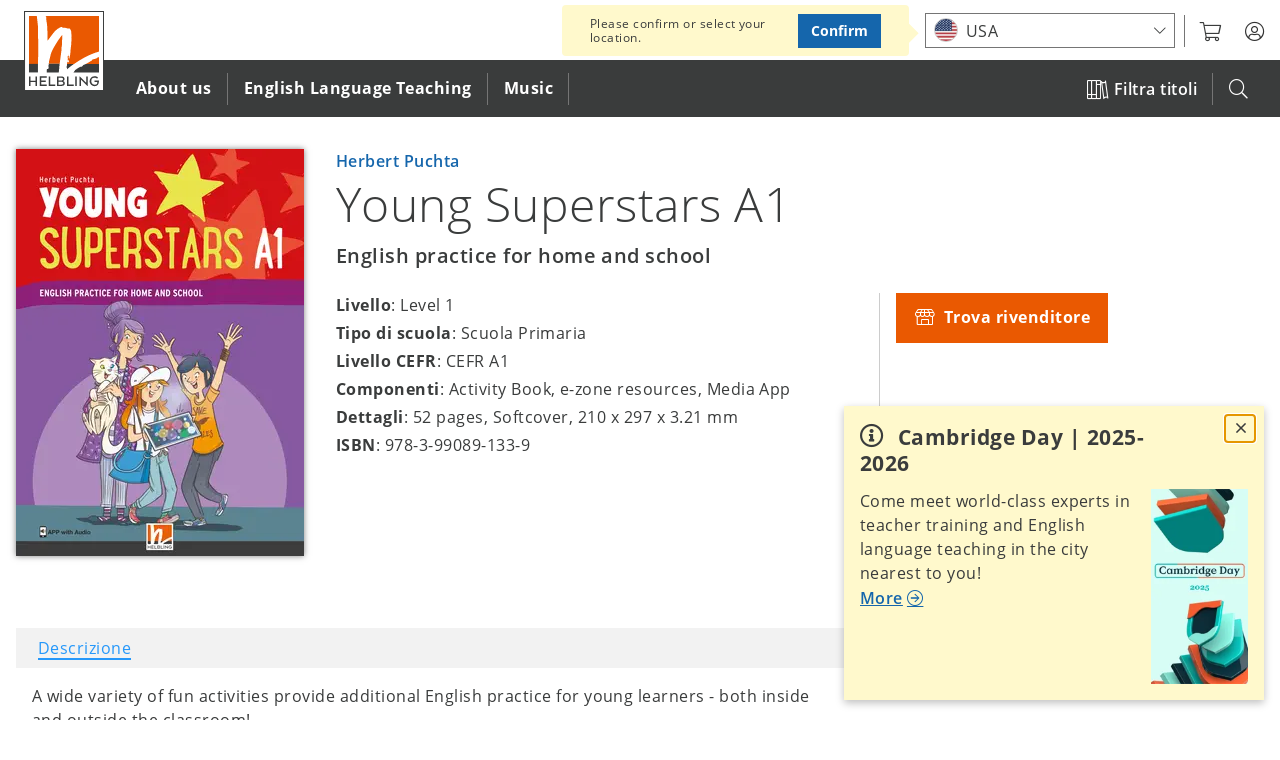

--- FILE ---
content_type: text/html; charset=UTF-8
request_url: https://www.helbling.com/it/it/product/young-superstars-a1-399089133
body_size: 17279
content:
<!DOCTYPE html>
<html lang="it" dir="ltr" prefix="og: https://ogp.me/ns#">
  <head>
    <script type="text/javascript">window.dataLayer = window.dataLayer || [];
        function gtag(){dataLayer.push(arguments);}
gtag('consent', 'default', {"analytics_storage":"denied","wait_for_update":500});

    // Store previous settings to detect changes
  var cookiesjsr_settings_previous = [];
  document.addEventListener('cookiesjsrUserConsent', function (event) {
    const services = {"gtag":"analytics_storage"};
    const cookiesjsr_settings = event.detail.services;
    for (const key in services) {
      // If the setting for this service changed or was initialized on page load, update gtag consent
      if (!(key in cookiesjsr_settings_previous) || cookiesjsr_settings[key] !== cookiesjsr_settings_previous[key]) {
        const values = {};
        values[services[key]] = cookiesjsr_settings[key] ? 'granted' : 'denied';
        gtag('consent', 'update', values);
      }
      // If the setting for this service changed, push consent_update event
      if (key in cookiesjsr_settings_previous && cookiesjsr_settings[key] !== cookiesjsr_settings_previous[key]) {
        dataLayer.push({'event': 'consent_update', 'consent': key});
      }
    }
    cookiesjsr_settings_previous = cookiesjsr_settings;
  });</script>
<meta charset="utf-8" />
<meta name="description" content="A wide variety of fun activities provide additional English practice for young learners - both inside and outside the classroom! ..." />
<link rel="canonical" href="https://www.helbling.com/it/it/product/young-superstars-a1-399089133" />
<link rel="mask-icon" href="https://www.helbling.com/themes/custom/helbling_theme/assets/favicon/safari-pinned-tab.svg" />
<link rel="apple-touch-icon" sizes="144x144" href="https://www.helbling.com/themes/custom/helbling_theme/assets/favicon/apple-touch-icon.png" />
<meta property="og:site_name" content="HELBLING Publishing" />
<meta property="og:type" content="book" />
<meta property="og:url" content="https://www.helbling.com/it/it/product/young-superstars-a1-399089133" />
<meta property="og:title" content="Young Superstars A1" />
<meta property="og:description" content="A wide variety of fun activities provide additional English practice for young learners - both inside and outside the classroom! ..." />
<meta property="og:image" content="https://www.helbling.com/it/it/cover/399089133/cover_width_288" />
<meta name="theme-color" content="#ffffff" />
<link rel="manifest" href="https://www.helbling.com/themes/custom/helbling_theme/assets/favicon/site.webmanifest" crossorigin="use-credentials" />
<meta name="apple-mobile-web-app-title" content="HELBLING" />
<meta name="application-name" content="HELBLING" />
<meta name="msapplication-tilecolor" content="#ffffff" />
<meta name="MobileOptimized" content="width" />
<meta name="HandheldFriendly" content="true" />
<meta name="viewport" content="width=device-width, initial-scale=1.0" />
<link rel="preconnect" href="https://shop.helbling.com" />
<script type="application/ld+json">{
    "@context": "https://schema.org",
    "@graph": [
        {
            "@type": "Book",
            "@id": "399089133",
            "name": "Young Superstars A1",
            "url": "https://www.helbling.com/it/it/product/young-superstars-a1-399089133",
            "image": {
                "@type": "ImageObject",
                "representativeOfPage": "True",
                "url": "https://www.helbling.com/sites/default/files/styles/large/public/media/images/399089133_2.jpg.webp?itok=XZdqWsjn"
            },
            "author": {
                "@type": "Person",
                "@id": "https://www.helbling.com/int/en/person/herbert-puchta",
                "name": "Herbert Puchta",
                "url": "https://www.helbling.com/int/en/person/herbert-puchta"
            },
            "workExample": {
                "@type": "Book",
                "isbn": "978-3-99089-133-9",
                "name": "Young Superstars A1",
                "url": "https://www.helbling.com/it/it/product/young-superstars-a1-399089133"
            }
        },
        {
            "@type": "Organization",
            "@id": "https://www.helbling.com/it/it",
            "name": "Helbling Verlagsgesellschaft mbH",
            "url": "https://www.helbling.com/it/it",
            "telephone": "+43 512 262333-0",
            "contactPoint": {
                "@type": "ContactPoint",
                "telephone": "+43 512 262333-0",
                "email": "office@helbling.co.at",
                "faxnumber": "+43 512 262333-111",
                "availableLanguage": [
                    "German",
                    "English"
                ],
                "contactType": "customer service"
            },
            "address": {
                "@type": "PostalAddress",
                "streetAddress": "Kaplanstraße 9",
                "addressLocality": "Rum bei Innsbruck",
                "addressRegion": "Innsbruck",
                "postalCode": "6063",
                "addressCountry": "AT"
            }
        },
        {
            "@type": "WebSite",
            "@id": "helbling",
            "name": "HELBLING Publishing",
            "url": "https://www.helbling.com/it/it",
            "potentialAction": {
                "@type": "SearchAction",
                "target": {
                    "@type": "EntryPoint",
                    "urlTemplate": "https://www.helbling.com/it/it/search?term={search_term_string}"
                },
                "query-input": "required name=search_term_string"
            }
        }
    ]
}</script>
<meta http-equiv="x-ua-compatible" content="ie=edge" />
<link rel="icon" href="/themes/custom/helbling_theme/assets/favicon/favicon.ico" type="image/vnd.microsoft.icon" />
<link rel="alternate" hreflang="en" href="https://www.helbling.com/int/en/product/young-superstars-a1-399089133" />
<link rel="alternate" hreflang="it-it" href="https://www.helbling.com/it/it/product/young-superstars-a1-399089133" />
<link rel="alternate" hreflang="en-es" href="https://www.helbling.com/es/en/product/young-superstars-a1-399089133" />

    <title>Young Superstars A1 | HELBLING Publishing</title>
    <link rel="stylesheet" media="all" href="/sites/default/files/css/css_F-qf7pDxvp-pQT5luW1UH0-gq7pmfCveFMK5hFy_-Vk.css?delta=0&amp;language=it&amp;theme=helbling_theme&amp;include=eJx1yUEOgzAMRNELpc2RIscdkbQORhmz4PYgdVm6-tL76v7pYNZv35xPxmFgarBqfV1KNAzkxbyKPe7m1awyfSfs9wx_yQ2HVCZCprYiWy-yh6uPzRDIfzzxYGDkKsQJmAJJSw" />
<link rel="stylesheet" media="all" href="/sites/default/files/css/css_4FYp-cnpQm_pHyweQYvQdnpzH2kBP4TiOjwJi2kA_nM.css?delta=1&amp;language=it&amp;theme=helbling_theme&amp;include=eJx1yUEOgzAMRNELpc2RIscdkbQORhmz4PYgdVm6-tL76v7pYNZv35xPxmFgarBqfV1KNAzkxbyKPe7m1awyfSfs9wx_yQ2HVCZCprYiWy-yh6uPzRDIfzzxYGDkKsQJmAJJSw" />
<link rel="stylesheet" media="print" href="/sites/default/files/css/css_Wi674LmMLqXK_9sJsRS7osu4Jq4UAltepdnjFdYUaG4.css?delta=2&amp;language=it&amp;theme=helbling_theme&amp;include=eJx1yUEOgzAMRNELpc2RIscdkbQORhmz4PYgdVm6-tL76v7pYNZv35xPxmFgarBqfV1KNAzkxbyKPe7m1awyfSfs9wx_yQ2HVCZCprYiWy-yh6uPzRDIfzzxYGDkKsQJmAJJSw" />

    <script type="application/json" data-drupal-selector="drupal-settings-json">{"path":{"baseUrl":"\/","pathPrefix":"it\/it\/","currentPath":"node\/5568","currentPathIsAdmin":false,"isFront":false,"currentLanguage":"it-it","marketLanguage":"it-it"},"pluralDelimiter":"\u0003","suppressDeprecationErrors":true,"ajaxPageState":{"libraries":"[base64]","theme":"helbling_theme","theme_token":null},"ajaxTrustedUrl":{"\/it\/it\/search":true},"gtm":{"tagId":null,"settings":{"data_layer":"dataLayer","include_environment":false},"tagIds":["GTM-K64MV3P"]},"gtag":{"tagId":"","consentMode":true,"otherIds":[],"events":[],"additionalConfigInfo":[]},"cookies_gtag_consent":{"services":{"gtag":"analytics_storage"}},"announcements":["cambridge-day-2025-2026"],"search_api_autocomplete":{"site_search":{"auto_submit":true,"min_length":3}},"cookies":{"cookiesjsr":{"config":{"cookie":{"name":"cookiesjsr","expires":31536000000,"domain":"","sameSite":"Lax","secure":false},"library":{"libBasePath":"\/libraries\/cookiesjsr\/dist","libPath":"\/libraries\/cookiesjsr\/dist\/cookiesjsr.min.js","scrollLimit":5},"callback":{"method":"post","url":"\/it\/it\/cookies\/consent\/callback.json","headers":[]},"interface":{"openSettingsHash":"#editCookieSettings","showDenyAll":true,"denyAllOnLayerClose":false,"settingsAsLink":false,"availableLangs":["en","de","it","int-en","it-it","es-en","de-de","ch-de","at-de","meta"],"defaultLang":"en","groupConsent":true,"cookieDocs":false}},"services":{"functional":{"id":"functional","services":[{"key":"functional","type":"functional","name":"Required functional","info":{"value":"Fallback","format":"full_html"},"uri":"","needConsent":false}],"weight":1},"performance":{"id":"performance","services":[{"key":"video","type":"performance","name":"Video provided by YouTube, Vimeo","info":null,"uri":"","needConsent":true}],"weight":30},"marketing":{"id":"marketing","services":[{"key":"gtag","type":"marketing","name":"Google Tag Manager","info":{"value":"","format":"basic_html"},"uri":"","needConsent":true}],"weight":40}},"translation":{"_core":{"default_config_hash":"X8VxTkyAAEb9q-EhYz30-BkJ9Ftv5-u1H7BXLXHQe1o"},"langcode":"en","bannerText":"This website uses cookies that enable core functionalities and service to provide content. Cookies help us monitor and improve this website. You can choose \u0027Accept all\u0027, agree to \u0027Functional only\u0027 or use our \u0027Cookie settings\u0027. To find out more please see our","privacyPolicy":"Privacy Policy","privacyUri":"\/it\/it\/page\/privacy-policy","imprint":"","imprintUri":"","cookieDocs":"Cookie documentation","cookieDocsUri":"\/","officialWebsite":"Official website","denyAll":"Functional only","alwaysActive":"(always active)","settings":"Settings","acceptAll":"Accept all","requiredCookies":"Functional Cookies","cookieSettings":"Cookie settings","close":"Close","readMore":"Read more","allowed":"allowed","denied":"denied","settingsAllServices":"Settings for all services","saveSettings":"Save settings","default_langcode":"en","disclaimerText":"All cookie information is subject to change by the service providers. We update this information regularly.","disclaimerTextPosition":"above","processorDetailsLabel":"Processor Company Details","processorLabel":"Company","processorWebsiteUrlLabel":"Company Website","processorPrivacyPolicyUrlLabel":"Company Privacy Policy","processorCookiePolicyUrlLabel":"Company Cookie Policy","processorContactLabel":"Data Protection Contact Details","placeholderAcceptAllText":"Accept All Cookies","negotiation":{"language_url":{"enabled":{"market-language-url":-20}}},"functional":{"title":"Functional Cookies","details":"are required to run this website."},"performance":{"title":"Performance Cookies","details":"provide our audio and video content through third party services."},"marketing":{"title":"Marketing Cookies","details":"help us monitor and improve the user experience on this site."}}},"cookiesTexts":{"_core":{"default_config_hash":"X8VxTkyAAEb9q-EhYz30-BkJ9Ftv5-u1H7BXLXHQe1o"},"langcode":"en","bannerText":"This website uses cookies that enable core functionalities and service to provide content. Cookies help us monitor and improve this website. You can choose \u0027Accept all\u0027, agree to \u0027Functional only\u0027 or use our \u0027Cookie settings\u0027. To find out more please see our","privacyPolicy":"Privacy Policy","privacyUri":"\/node\/16963","imprint":"","imprintUri":"","cookieDocs":"Cookie documentation","cookieDocsUri":"\/","officialWebsite":"Official website","denyAll":"Functional only","alwaysActive":"(always active)","settings":"Cookie settings","acceptAll":"Accept all","requiredCookies":"Functional Cookies","cookieSettings":"Cookie settings","close":"Close","readMore":"Read more","allowed":"allowed","denied":"denied","settingsAllServices":"Settings for all services","saveSettings":"Save Settings","default_langcode":"en","disclaimerText":"All cookie information is subject to change by the service providers. We update this information regularly.","disclaimerTextPosition":"above","processorDetailsLabel":"Processor Company Details","processorLabel":"Company","processorWebsiteUrlLabel":"Company Website","processorPrivacyPolicyUrlLabel":"Company Privacy Policy","processorCookiePolicyUrlLabel":"Company Cookie Policy","processorContactLabel":"Data Protection Contact Details","placeholderAcceptAllText":"Accept All Cookies","negotiation":{"language_url":{"enabled":{"market-language-url":-20}}}},"services":{"functional":{"uuid":"e536e08c-7e89-4d4d-93d3-f154ac6d3d1c","langcode":"en","status":true,"dependencies":[],"id":"functional","label":"Required functional","group":"functional","info":{"value":"Fallback","format":"full_html"},"consentRequired":false,"purpose":"","processor":"","processorContact":"","processorUrl":"","processorPrivacyPolicyUrl":"","processorCookiePolicyUrl":"","placeholderMainText":"This content is blocked because required functional cookies have not been accepted.","placeholderAcceptText":"Only accept required functional cookies"},"gtag":{"uuid":"d0e2eade-0c92-4b88-a6b1-062f5414c233","langcode":"en","status":true,"dependencies":{"module":["cookies_gtag_consent"],"enforced":{"module":["cookies_gtag"]}},"third_party_settings":{"cookies_gtag_consent":{"key":"analytics_storage"}},"_core":{"default_config_hash":"500XshI88hbc-4kElU2ulgAYDxLUMZUn9__MhefzLz0"},"id":"gtag","label":"Google Tag Manager","group":"marketing","info":{"value":"","format":"basic_html"},"consentRequired":true,"purpose":"","processor":"","processorContact":"","processorUrl":"","processorPrivacyPolicyUrl":"","processorCookiePolicyUrl":"","placeholderMainText":"This content is blocked because google tag manager cookies have not been accepted.","placeholderAcceptText":"Only accept google tag manager cookies"},"video":{"uuid":"bad0362d-d20d-4b3f-9aa3-e64431a7af0a","langcode":"en","status":true,"dependencies":{"enforced":{"module":["cookies_video"]}},"_core":{"default_config_hash":"sSU9xaVzp6lMB3DXSy0j-GJMPQx67_xI3_AQuJRaLa0"},"id":"video","label":"Video provided by YouTube, Vimeo","group":"performance","info":null,"consentRequired":true,"purpose":"","processor":"","processorContact":"","processorUrl":"","processorPrivacyPolicyUrl":"","processorCookiePolicyUrl":"","placeholderMainText":"This content is blocked because video provided by youtube, vimeo cookies have not been accepted.","placeholderAcceptText":"Only accept video provided by youtube, vimeo cookies"}},"groups":{"functional":{"uuid":"1047592d-047b-4d4d-8d34-e575099fb8d0","langcode":"en","status":true,"dependencies":[],"id":"functional","label":"Functional Cookies","weight":1,"title":"Functional Cookies","details":"are required to run this website."},"google":{"uuid":"8ea8e55f-67c1-4650-b31d-672909940c27","langcode":"en","status":true,"dependencies":[],"id":"google","label":"Google","weight":2,"title":"Google","details":""},"marketing":{"uuid":"dc00cebc-d2d6-4b72-ae10-e091458c890d","langcode":"en","status":true,"dependencies":[],"id":"marketing","label":"Marketing","weight":40,"title":"Marketing Cookies","details":"help us monitor and improve the user experience on this site."},"performance":{"uuid":"b608b15a-6b56-4c3d-b861-b83cdc6024e5","langcode":"en","status":true,"dependencies":[],"_core":{"default_config_hash":"Jv3uIJviBj7D282Qu1ZpEQwuOEb3lCcDvx-XVHeOJpw"},"id":"performance","label":"Performance","weight":30,"title":"Performance Cookies","details":"provide our audio and video content through third party services."},"social":{"uuid":"ff5037fe-a49c-48a0-ac11-ddc43e4814a8","langcode":"en","status":true,"dependencies":[],"_core":{"default_config_hash":"vog2tbqqQHjVkue0anA0RwlzvOTPNTvP7_JjJxRMVAQ"},"id":"social","label":"Social Plugins","weight":20,"title":"Social Plugins","details":"Comments managers facilitate the filing of comments and fight against spam."},"tracking":{"uuid":"a65d89fe-112d-4263-b3dc-b357d919bef2","langcode":"en","status":true,"dependencies":[],"_core":{"default_config_hash":"_gYDe3qoEc6L5uYR6zhu5V-3ARLlyis9gl1diq7Tnf4"},"id":"tracking","label":"Tracking","weight":10,"title":"Tracking cookies","details":"Marketing cookies come from external advertising companies (\u0022third-party cookies\u0022) and are used to collect information about the websites visited by the user. The purpose of this is to create and display target group-oriented content and advertising for the user."},"video":{"uuid":"bb3ee325-ab0a-4793-b569-7a825f3e4e44","langcode":"en","status":true,"dependencies":[],"_core":{"default_config_hash":"w1WnCmP2Xfgx24xbx5u9T27XLF_ZFw5R0MlO-eDDPpQ"},"id":"video","label":"Video","weight":3,"title":"Video","details":"Video sharing services help to add rich media on the site and increase its visibility."}}},"carousel":{"max_items":6,"items_to_scroll":6},"helbling_product_browser":{"endpoint":"https:\/\/www.helbling.com\/it\/it\/data\/products\/product\/5573\/5568?_format=json","meta":{"items_per_page":["12","24","48"],"catalogue_page":"https:\/\/www.helbling.com\/it\/it\/filtra-titoli","is_catalogue":false,"title":"Altri titoli Young Superstars","show_facets":true,"view_mode":"list","enable_is_new":true,"preselected_filters":"\u0026series_level:146"}},"helbling_shop":{"endpoint":"https:\/\/shop.helbling.com","shipping_info_url":"\/it\/it\/page\/shipping-costs","customer_service_url":"\/it\/it\/page\/get-in-contact","cover_url":"cover\/$sku$\/$image_style$","sku_url":"sku\/$sku$","stores":{"AT":{"uuid":"44a6a444-d1e2-4d44-82e3-89cd8deba158","slug":"AT"},"DE":{"uuid":"97eaeaed-e6de-478e-8d9e-1546c050b8fc","slug":"DE"},"CH":{"uuid":"47846414-4f84-4ef0-89a1-4134ae84c8b6","slug":"CH"}}},"user":{"uid":0,"permissionsHash":"de13b1108cd55f30af72b49210631017f0d039a98413592e9a815d17d899a747"}}</script>
<script src="/sites/default/files/js/js_vSz3nf1B8fVGneuEAh8jlZoye2g9XlrMQbJkeaidIhY.js?scope=header&amp;delta=0&amp;language=it&amp;theme=helbling_theme&amp;include=[base64]"></script>
<script src="/modules/contrib/cookies/js/cookiesjsr.conf.js?v=10.5.3" defer></script>
<script src="/libraries/cookiesjsr/dist/cookiesjsr-preloader.min.js?v=10.5.3" defer></script>
<script src="/modules/contrib/google_tag/js/gtm.js?t6c2er" type="text/plain" id="cookies_gtag_gtm" data-cookieconsent="gtag"></script>
<script src="/sites/default/files/js/js_67fHUHpfPEf-537IGTNucwtY8YHXrOrIKKoonzih6UE.js?scope=header&amp;delta=4&amp;language=it&amp;theme=helbling_theme&amp;include=[base64]"></script>
<script src="/modules/contrib/google_tag/js/gtag.js?t6c2er" type="text/plain" id="cookies_gtag_gtag" data-cookieconsent="gtag"></script>

  </head>
  <body class="path-node page-node-type-product">
        <a href="#main-content" class="visually-hidden focusable">
      Skip to main content
    </a>
    <noscript><iframe src="https://www.googletagmanager.com/ns.html?id=GTM-K64MV3P"
                  height="0" width="0" style="display:none;visibility:hidden"></iframe></noscript>

      <div class="dialog-off-canvas-main-canvas" data-off-canvas-main-canvas>
    <div class="o-page">

    <header role="banner" class="o-header">
        
	<div class="o-overlay o-overlay--search js-mobile-search-overly">
		<div class="c-overlay">
			<div class="c-overlay__box">
				<form class="views-exposed-form" data-drupal-selector="views-exposed-form-site-search-page-1" action="/it/it/search" method="get" id="views-exposed-form-site-search-page-1--2" accept-charset="UTF-8">
  <div class="js-form-item form-item js-form-type-search-api-autocomplete form-item-search-api-autocomplete form-item-term js-form-item-term">
      <label for="edit-term--2">Search</label>
        <input placeholder="Search a product title, ISBN, series etc." data-drupal-selector="edit-term" data-search-api-autocomplete-search="site_search" class="form-autocomplete form-text" data-autocomplete-path="/it/it/search_api_autocomplete/site_search?display=page_1&amp;&amp;filter=term" type="text" id="edit-term--2" name="term" value="" size="30" maxlength="128" />

        </div>
<span class="js-search-box-reset" tabindex="0">RESET</span><div data-drupal-selector="edit-actions" class="form-actions js-form-wrapper form-wrapper" id="edit-actions--2"><input data-drupal-selector="edit-submit-site-search-2" type="submit" id="edit-submit-site-search--2" value="" class="button js-form-submit form-submit" />
</div>


</form>

			</div>
		</div>
	</div>
	<div class="js-header c-header">
		<div class="c-header__top">
			<div  class="c-meta__status c-meta__status--published">
									<span class="u-icon--eye"></span>
											Pubblicato
												</div>
			<div class="o-wrapper">
				<div class="c-logo c-logo--header">
					<a href="/it/it" title="Helbling home" rel="home" aria-label="Click to open frontpage.">
						<img src="/themes/custom/helbling_theme/assets/logo-helbling.svg" alt="Home"> </a>
				</div>

				<button class="js-mobile-menu c-meta--mobile-menu c-btn c-btn--mobile u-float--right">
					<div class="u-list--float u-icon--burger-menu">
						<span></span><!-- mobile menu spans -->
						<span></span> <span></span>
					</div>
				</button>
				<nav class="c-header__meta c-meta u-float--right">
					<ul class="u-list--float u-list--nobullets">
            <li class="c-meta__item c-meta__market">
	            <div class="js-market-switch-placeholder"></div>
            </li>
                        <li class="c-meta__item c-meta__myhelbling">
              <button aria-label="myHelbling" class="js-myhelbling c-btn--clear c-dropdown__toggle">
                <span class="u-icon u-icon--user-circle"></span>
              </button>
              <div class="c-meta__login c-dropdown c-dropdown--meta c-dropdown__trigger"></div>
            </li>
						<li class="c-meta__item c-meta__search-trigger">
              <button class="js-mobile-search c-btn">
                <span class="u-icon--search"></span>
              </button>
						</li>
						<!--
						<li class="c-meta__cart"></li>
						<li class="c-meta__ezone">
							<a rel="noreferrer" target="_blank" href="https://www.helbling-ezone.com/" aria-label="Link to e-zone.">
								<span class="u-icon--e-zone"></span>
							</a>
						</li>
						-->
					</ul>
				</nav>
			</div>
		</div>
		
<nav  class="c-header__bottom js-main-nav">
    <div class="o-wrapper">
                            
                         
    
                      <ul  class="js-main-nav-level-0 c-nav c-nav--primary c-nav__list u-list--nobullets">
            <li class="js-mobile-courses c-nav__item c-nav__item--courses"><span><a href="https://www.helbling.com/it/it/filtra-titoli"><span class="u-icon--books"></span>All Titles</a></span></li>
                    
                                                                                  <li class="first-level c-nav__item" tabindex="0" aria-label="Click to open About us">
                                                <span>About us</span>
                                                                                     
    
                                  <ul  class="js-main-nav-level-1 c-nav--secondary c-nav__list u-list--nobullets">
                      <li class="js-mobile-back c-nav__item c-nav__item--back"><button class="c-btn"><span class="u-icon--chevron-left u-float--left"></span>Back</button></li>
            <li class="js-mobile-title c-nav__item c-nav__item--title">About us</li>
        
                                                                                  <li class="c-nav__item c-nav__item--overview is-last">
                  <a class="c-nav__img" href="/it/it/page/our-story" aria-label="About us"><img loading="lazy" src="https://www.helbling.com/sites/default/files/styles/square/public/media/images/search-pic_about.png.webp?itok=jJD0NmD8" alt="About us"></a>

  <div class="c-nav__content">
    <h3>About us</h3>
    <div class="ckeditor">Over 70 years of experience in high quality publishing of English Language Teaching and music</div>  <a href="/it/it/page/our-story">Get an overview</a>  </div>

            </li>
                                                                                            <li class="sec-level c-nav__item">
                                                                    <button class="c-btn">What we do</button>
                                                                                                       
    
                                  <ul  class="js-main-nav-level-2 c-nav--tertiary c-nav__list u-list--nobullets">
                      <li class="js-mobile-back c-nav__item c-nav__item--back"><button class="c-btn"><span class="u-icon--chevron-left u-float--left"></span>Back</button></li>
            <li class="js-mobile-title c-nav__item c-nav__item--title">What we do</li>
        
                                                                                  <li class="third-level c-nav__item">
                              <a href="/it/it/page/our-story" aria-label="Click to go to Our story" class="c-nav__link" data-drupal-link-system-path="node/16062">Our story</a>
                                        </li>
                                                                                            <li class="third-level c-nav__item">
                              <a href="/it/it/page/about-helbling-english" aria-label="Click to go to HELBLING English" class="c-nav__link" data-drupal-link-system-path="node/4231">HELBLING English</a>
                                        </li>
                                                                                            <li class="third-level c-nav__item">
                              <a href="/it/it/page/about-helbling-music" aria-label="Click to go to HELBLING Music" class="c-nav__link" data-drupal-link-system-path="node/15900">HELBLING Music</a>
                                        </li>
                                                                                            <li class="third-level c-nav__item">
                              <a href="/it/it/page/elt-authors" aria-label="Click to go to ELT authors" class="c-nav__link" data-drupal-link-system-path="node/2597">ELT authors</a>
                                        </li>
                                                                                            <li class="third-level c-nav__item">
                              <a href="/it/it/page/music-composers" aria-label="Click to go to Music composers" class="c-nav__link" data-drupal-link-system-path="node/15422">Music composers</a>
                                        </li>
                        </ul>
      
                          </li>
                                                                                            <li class="sec-level c-nav__item">
                                                                    <button class="c-btn">Our platforms</button>
                                                                                                       
    
                                  <ul  class="js-main-nav-level-2 c-nav--tertiary c-nav__list u-list--nobullets">
                      <li class="js-mobile-back c-nav__item c-nav__item--back"><button class="c-btn"><span class="u-icon--chevron-left u-float--left"></span>Back</button></li>
            <li class="js-mobile-title c-nav__item c-nav__item--title">Our platforms</li>
        
                                                                                  <li class="third-level c-nav__item">
                              <a href="https://ezone.helbling.com/" target="_blank" class="c-nav__link" aria-label="Click to go to e-zone">e-zone</a>
                                        </li>
                                                                                            <li class="third-level c-nav__item">
                              <a href="https://ezonekids.helbling.com/" target="_blank" class="c-nav__link" aria-label="Click to go to e-zone kids">e-zone kids</a>
                                        </li>
                                                                                            <li class="third-level c-nav__item">
                              <a href="/it/it/page/helbling-media-app" target="_blank" aria-label="Click to go to Media App" class="c-nav__link" data-drupal-link-system-path="node/17111">Media App</a>
                                        </li>
                        </ul>
      
                          </li>
                                                                                            <li class="sec-level c-nav__item">
                                                                    <button class="c-btn">Social Media</button>
                                                                                                       
    
                                  <ul  class="js-main-nav-level-2 c-nav--tertiary c-nav__list u-list--nobullets">
                      <li class="js-mobile-back c-nav__item c-nav__item--back"><button class="c-btn"><span class="u-icon--chevron-left u-float--left"></span>Back</button></li>
            <li class="js-mobile-title c-nav__item c-nav__item--title">Social Media</li>
        
                                                                                  <li class="third-level c-nav__item">
                              <a href="https://www.facebook.com/HelblingEnglish/" target="_blank" class="c-nav__link" aria-label="Click to go to Facebook ELT">Facebook ELT</a>
                                        </li>
                                                                                            <li class="third-level c-nav__item">
                              <a href="https://www.youtube.com/user/helblinglanguages" target="_blank" class="c-nav__link" aria-label="Click to go to YouTube ELT">YouTube ELT</a>
                                        </li>
                                                                                            <li class="third-level c-nav__item">
                              <a href="https://www.instagram.com/helblingenglish/" target="_blank" class="c-nav__link" aria-label="Click to go to Instagram ELT">Instagram ELT</a>
                                        </li>
                                                                                            <li class="third-level c-nav__item">
                              <a href="https://www.facebook.com/helblingchor" target="_blank" class="c-nav__link" aria-label="Click to go to Facebook Music">Facebook Music</a>
                                        </li>
                                                                                            <li class="third-level c-nav__item">
                              <a href="https://www.youtube.com/channel/UCHkyIcAe-ZVHXlnsukfiqNw" target="_blank" class="c-nav__link" aria-label="Click to go to YouTube Music">YouTube Music</a>
                                        </li>
                        </ul>
      
                          </li>
                                                                                            <li class="sec-level c-nav__item">
                                                                    <button class="c-btn">Service</button>
                                                                                                       
    
                                  <ul  class="js-main-nav-level-2 c-nav--tertiary c-nav__list u-list--nobullets">
                      <li class="js-mobile-back c-nav__item c-nav__item--back"><button class="c-btn"><span class="u-icon--chevron-left u-float--left"></span>Back</button></li>
            <li class="js-mobile-title c-nav__item c-nav__item--title">Service</li>
        
                                                                                  <li class="third-level c-nav__item">
                              <a href="/it/it/page/find-elt-distributor" aria-label="Click to go to Find ELT distributor" class="c-nav__link" data-drupal-link-system-path="node/2594">Find ELT distributor</a>
                                        </li>
                                                                                            <li class="third-level c-nav__item">
                              <a href="https://www.helbling.com/newsletter" target="_blank" class="c-nav__link" aria-label="Click to go to Newsletter">Newsletter</a>
                                        </li>
                                                                                            <li class="third-level c-nav__item">
                              <a href="/it/it/page/get-in-contact" aria-label="Click to go to Contact us" class="c-nav__link" data-drupal-link-system-path="node/16123">Contact us</a>
                                        </li>
                        </ul>
      
                          </li>
                        </ul>
      
                          </li>
                                                                                            <li class="first-level c-nav__item" tabindex="0" aria-label="Click to open English Language Teaching">
                                                <span>English Language Teaching</span>
                                                                                     
    
                                  <ul  class="js-main-nav-level-1 c-nav--secondary c-nav__list u-list--nobullets">
                      <li class="js-mobile-back c-nav__item c-nav__item--back"><button class="c-btn"><span class="u-icon--chevron-left u-float--left"></span>Back</button></li>
            <li class="js-mobile-title c-nav__item c-nav__item--title">English Language Teaching</li>
        
                                                                                  <li class="c-nav__item c-nav__item--overview is-last">
                  <a class="c-nav__img" href="/it/it/helbling-english" aria-label="English Language Teaching"><img loading="lazy" src="https://www.helbling.com/sites/default/files/styles/square/public/media/images/search-pic_elt.png.webp?itok=qhSQc5YA" alt="English Language Teaching"></a>

  <div class="c-nav__content">
    <h3>English Language Teaching</h3>
    <div class="ckeditor">Flexible and integrated ELT educational solutions</div>  <a href="/it/it/helbling-english">Get an overview</a>  </div>

            </li>
                                                                                            <li class="sec-level c-nav__item">
                                                                    <button class="c-btn">Corsi</button>
                                                                                                       
    
                                  <ul  class="js-main-nav-level-2 c-nav--tertiary c-nav__list u-list--nobullets">
                      <li class="js-mobile-back c-nav__item c-nav__item--back"><button class="c-btn"><span class="u-icon--chevron-left u-float--left"></span>Back</button></li>
            <li class="js-mobile-title c-nav__item c-nav__item--title">Corsi</li>
        
                                                                                  <li class="third-level c-nav__item">
                              <a href="/it/it/corsi" aria-label="Click to go to Overview" class="c-nav__link" data-drupal-link-system-path="node/14">Overview</a>
                                        </li>
                                                                                            <li class="third-level c-nav__item">
                                                <span>Scuola dell&#039;infanzia (A1)</span>
                                                                                     
    
                                  <ul  class="js-main-nav-level-3 c-nav--quaternary c-nav__list u-list--nobullets">
                      <li class="js-mobile-back c-nav__item c-nav__item--back"><button class="c-btn"><span class="u-icon--chevron-left u-float--left"></span>Back</button></li>
            <li class="js-mobile-title c-nav__item c-nav__item--title">Scuola dell&#039;infanzia (A1)</li>
        
                                                            <li class="c-nav__item">
                              <a href="/it/it/hooray-lets-play-second-edition" aria-label="Click to go to Hooray! Let&amp;#039;s play! Second Edition" class="c-nav__link" data-drupal-link-system-path="node/16633">Hooray! Let&#039;s play! Second Edition</a>
                                        </li>
                        </ul>
      
                          </li>
                                                                                            <li class="third-level c-nav__item">
                                                <span>Scuola primaria (A1/A1+)</span>
                                                                                     
    
                                  <ul  class="js-main-nav-level-3 c-nav--quaternary c-nav__list u-list--nobullets">
                      <li class="js-mobile-back c-nav__item c-nav__item--back"><button class="c-btn"><span class="u-icon--chevron-left u-float--left"></span>Back</button></li>
            <li class="js-mobile-title c-nav__item c-nav__item--title">Scuola primaria (A1/A1+)</li>
        
                                                            <li class="c-nav__item">
                              <a href="/it/it/marbles-ready-to-roll" aria-label="Click to go to MARBLES" class="c-nav__link" data-drupal-link-system-path="node/17200">MARBLES</a>
                                        </li>
                                                                      <li class="c-nav__item">
                              <a href="/it/it/polka-dot-plays" aria-label="Click to go to Polka Dot Plays" class="c-nav__link" data-drupal-link-system-path="node/5532">Polka Dot Plays</a>
                                        </li>
                        </ul>
      
                          </li>
                                                                                            <li class="third-level c-nav__item">
                                                <span>Scuola secondaria di I grado (A1/A2)</span>
                                                                                     
    
                                  <ul  class="js-main-nav-level-3 c-nav--quaternary c-nav__list u-list--nobullets">
                      <li class="js-mobile-back c-nav__item c-nav__item--back"><button class="c-btn"><span class="u-icon--chevron-left u-float--left"></span>Back</button></li>
            <li class="js-mobile-title c-nav__item c-nav__item--title">Scuola secondaria di I grado (A1/A2)</li>
        
                                                            <li class="c-nav__item">
                              <a href="/it/it/options" aria-label="Click to go to Options" class="c-nav__link" data-drupal-link-system-path="node/28961">Options</a>
                                        </li>
                        </ul>
      
                          </li>
                                                                                            <li class="third-level c-nav__item">
                                                <span>Scuola secondaria di II grado (A1/B2)</span>
                                                                                     
    
                                  <ul  class="js-main-nav-level-3 c-nav--quaternary c-nav__list u-list--nobullets">
                      <li class="js-mobile-back c-nav__item c-nav__item--back"><button class="c-btn"><span class="u-icon--chevron-left u-float--left"></span>Back</button></li>
            <li class="js-mobile-title c-nav__item c-nav__item--title">Scuola secondaria di II grado (A1/B2)</li>
        
                                                            <li class="c-nav__item">
                              <a href="/it/it/sure" aria-label="Click to go to SURE" class="c-nav__link" data-drupal-link-system-path="node/53">SURE</a>
                                        </li>
                                                                      <li class="c-nav__item">
                              <a href="/it/it/right-here" aria-label="Click to go to RIGHT HERE!" class="c-nav__link" data-drupal-link-system-path="node/4586">RIGHT HERE!</a>
                                        </li>
                        </ul>
      
                          </li>
                                                                                            <li class="third-level c-nav__item">
                                                <span>Università e adulti (A1/C1)</span>
                                                                                     
    
                                  <ul  class="js-main-nav-level-3 c-nav--quaternary c-nav__list u-list--nobullets">
                      <li class="js-mobile-back c-nav__item c-nav__item--back"><button class="c-btn"><span class="u-icon--chevron-left u-float--left"></span>Back</button></li>
            <li class="js-mobile-title c-nav__item c-nav__item--title">Università e adulti (A1/C1)</li>
        
                                                            <li class="c-nav__item">
                              <a href="/it/it/jetstream-english" aria-label="Click to go to JETSTREAM" class="c-nav__link" data-drupal-link-system-path="node/149">JETSTREAM</a>
                                        </li>
                                                                      <li class="c-nav__item">
                              <a href="/it/it/studio-english" aria-label="Click to go to STUDIO" class="c-nav__link" data-drupal-link-system-path="node/4538">STUDIO</a>
                                        </li>
                        </ul>
      
                          </li>
                        </ul>
      
                          </li>
                                                                                            <li class="sec-level c-nav__item">
                                                                    <button class="c-btn">Grammatiche e Ripasso</button>
                                                                                                       
    
                                  <ul  class="js-main-nav-level-2 c-nav--tertiary c-nav__list u-list--nobullets">
                      <li class="js-mobile-back c-nav__item c-nav__item--back"><button class="c-btn"><span class="u-icon--chevron-left u-float--left"></span>Back</button></li>
            <li class="js-mobile-title c-nav__item c-nav__item--title">Grammatiche e Ripasso</li>
        
                                                                                  <li class="third-level c-nav__item">
                              <a href="/it/it/product/grammar-practice-beginner-399045771" aria-label="Click to go to Grammar Practice (A1/B1)" class="c-nav__link" data-drupal-link-system-path="node/2093">Grammar Practice (A1/B1)</a>
                                        </li>
                                                                                            <li class="third-level c-nav__item">
                              <a href="/it/it/product/top-up-your-english-1-390250455" aria-label="Click to go to Top Up Your English (A1/A2)" class="c-nav__link" data-drupal-link-system-path="node/3869">Top Up Your English (A1/A2)</a>
                                        </li>
                                                                                            <li class="third-level c-nav__item">
                              <a href="/it/it/product/grammar-gym-1-889522500" aria-label="Click to go to Grammar Gym (A1/B1)" class="c-nav__link" data-drupal-link-system-path="node/3855">Grammar Gym (A1/B1)</a>
                                        </li>
                                                                                            <li class="third-level c-nav__item">
                              <a href="/it/it/product/grammar-point-886289128" aria-label="Click to go to Grammar Point" class="c-nav__link" data-drupal-link-system-path="node/27564">Grammar Point</a>
                                        </li>
                                                                                            <li class="third-level c-nav__item">
                              <a href="/it/it/product/a-to-z-grammar-886289088" aria-label="Click to go to A to Z Grammar (A2/B2+)" class="c-nav__link" data-drupal-link-system-path="node/5120">A to Z Grammar (A2/B2+)</a>
                                        </li>
                                                                                            <li class="third-level c-nav__item">
                              <a href="/it/it/product/grammar-matrix-886289090" aria-label="Click to go to Grammar Matrix (A1/B2+)" class="c-nav__link" data-drupal-link-system-path="node/3848">Grammar Matrix (A1/B2+)</a>
                                        </li>
                                                                                            <li class="third-level c-nav__item">
                              <a href="/it/it/product/top-grammar-upgrade-889522552" aria-label="Click to go to Top Grammar Upgrade (A1/B2+)" class="c-nav__link" data-drupal-link-system-path="node/3878">Top Grammar Upgrade (A1/B2+)</a>
                                        </li>
                                                                                            <li class="third-level c-nav__item">
                              <a href="/it/it/product/top-grammar-plus-elementary-385272628" aria-label="Click to go to Top Grammar Plus (A1/B2+)" class="c-nav__link" data-drupal-link-system-path="node/3839">Top Grammar Plus (A1/B2+)</a>
                                        </li>
                                                                                            <li class="third-level c-nav__item">
                              <a href="/it/it/product/summer-days-1-889522586" aria-label="Click to go to Summer Days (A1/A2)" class="c-nav__link" data-drupal-link-system-path="node/3885">Summer Days (A1/A2)</a>
                                        </li>
                                                                                            <li class="third-level c-nav__item">
                              <a href="/it/it/product/super-time-1-889522508" aria-label="Click to go to Super Time! (A1/A2)" class="c-nav__link" data-drupal-link-system-path="node/3890">Super Time! (A1/A2)</a>
                                        </li>
                                                                                            <li class="third-level c-nav__item">
                              <a href="/it/it/product/get-it-right-1-399045979" aria-label="Click to go to Get it Right! (B1/B1+)" class="c-nav__link" data-drupal-link-system-path="node/1499">Get it Right! (B1/B1+)</a>
                                        </li>
                                                                                            <li class="third-level c-nav__item">
                              <a href="/it/it/product/young-superstars-a1-399089133" aria-label="Click to go to Young Superstars (A1/A1+)" class="c-nav__link is-active" data-drupal-link-system-path="node/5568" aria-current="page">Young Superstars (A1/A1+)</a>
                                        </li>
                                                                                            <li class="third-level c-nav__item">
                              <a href="/it/it/product/the-helbling-picture-dictionary-monolingual-version-399089131" aria-label="Click to go to The HELBLING Picture Dict. (A1)" class="c-nav__link" data-drupal-link-system-path="node/5562">The HELBLING Picture Dict. (A1)</a>
                                        </li>
                        </ul>
      
                          </li>
                                                                                            <li class="sec-level c-nav__item">
                                                                    <button class="c-btn">INVALSI</button>
                                                                                                       
    
                                  <ul  class="js-main-nav-level-2 c-nav--tertiary c-nav__list u-list--nobullets">
                      <li class="js-mobile-back c-nav__item c-nav__item--back"><button class="c-btn"><span class="u-icon--chevron-left u-float--left"></span>Back</button></li>
            <li class="js-mobile-title c-nav__item c-nav__item--title">INVALSI</li>
        
                                                                                  <li class="third-level c-nav__item">
                              <a href="/it/it/product/invalsi-booster-886289132" aria-label="Click to go to INVALSI Booster (A1/A2)" class="c-nav__link" data-drupal-link-system-path="node/28955">INVALSI Booster (A1/A2)</a>
                                        </li>
                                                                                            <li class="third-level c-nav__item">
                              <a href="/it/it/product/complete-invalsi-updated-edition-886289130" aria-label="Click to go to Complete INVALSI Updated Edition (B1/B2)" class="c-nav__link" data-drupal-link-system-path="node/28952">Complete INVALSI Updated Edition (B1/B2)</a>
                                        </li>
                                                                                            <li class="third-level c-nav__item">
                              <a href="/it/it/product/complete-invalsi-20-886289102" aria-label="Click to go to Complete INVALSI 2.0 (B1/B2)" class="c-nav__link" data-drupal-link-system-path="node/5303">Complete INVALSI 2.0 (B1/B2)</a>
                                        </li>
                        </ul>
      
                          </li>
                                                                                            <li class="sec-level c-nav__item">
                                                                    <button class="c-btn">LINGUA DI SPECIALITÀ</button>
                                                                                                       
    
                                  <ul  class="js-main-nav-level-2 c-nav--tertiary c-nav__list u-list--nobullets">
                      <li class="js-mobile-back c-nav__item c-nav__item--back"><button class="c-btn"><span class="u-icon--chevron-left u-float--left"></span>Back</button></li>
            <li class="js-mobile-title c-nav__item c-nav__item--title">LINGUA DI SPECIALITÀ</li>
        
                                                                                  <li class="third-level c-nav__item">
                              <a href="/it/it/product/business-essentials-889522556" aria-label="Click to go to Business Essentials (A1/B1)" class="c-nav__link" data-drupal-link-system-path="node/3899">Business Essentials (A1/B1)</a>
                                        </li>
                                                                                            <li class="third-level c-nav__item">
                              <a href="/it/it/product/tourism-essentials-889522557" aria-label="Click to go to Tourism Essentials (A1/B1)" class="c-nav__link" data-drupal-link-system-path="node/3900">Tourism Essentials (A1/B1)</a>
                                        </li>
                        </ul>
      
                          </li>
                                                                                            <li class="sec-level c-nav__item">
                                                                    <button class="c-btn">Readers</button>
                                                                                                       
    
                                  <ul  class="js-main-nav-level-2 c-nav--tertiary c-nav__list u-list--nobullets">
                      <li class="js-mobile-back c-nav__item c-nav__item--back"><button class="c-btn"><span class="u-icon--chevron-left u-float--left"></span>Back</button></li>
            <li class="js-mobile-title c-nav__item c-nav__item--title">Readers</li>
        
                                                                                  <li class="third-level c-nav__item">
                              <a href="/it/it/helbling-readers" aria-label="Click to go to Overview" class="c-nav__link" data-drupal-link-system-path="node/8">Overview</a>
                                        </li>
                                                                                            <li class="third-level c-nav__item">
                              <a href="/it/it/the-thinking-train" aria-label="Click to go to The Thinking Train" class="c-nav__link" data-drupal-link-system-path="node/80">The Thinking Train</a>
                                        </li>
                                                                                            <li class="third-level c-nav__item">
                              <a href="/it/it/helbling-young-readers" aria-label="Click to go to Helbling Young Readers" class="c-nav__link" data-drupal-link-system-path="node/188">Helbling Young Readers</a>
                                        </li>
                                                                                            <li class="third-level c-nav__item">
                              <a href="/it/it/helbling-readers-red-series" aria-label="Click to go to Helbling Red Series" class="c-nav__link" data-drupal-link-system-path="node/5276">Helbling Red Series</a>
                                        </li>
                                                                                            <li class="third-level c-nav__item">
                              <a href="/it/it/helbling-readers-blue-series" aria-label="Click to go to Helbling Blue Series" class="c-nav__link" data-drupal-link-system-path="node/5279">Helbling Blue Series</a>
                                        </li>
                                                                                            <li class="third-level c-nav__item">
                              <a href="/it/it/helbling-readers-people-movies" class="c-nav__link" aria-label="Click to go to Helbling People &amp;amp; Movies" data-drupal-link-system-path="node/4121">Helbling People &amp; Movies</a>
                                        </li>
                                                                                            <li class="third-level c-nav__item">
                              <a href="/it/it/helbling-shakespeare-series" aria-label="Click to go to Helbling Shakespeare Series" class="c-nav__link" data-drupal-link-system-path="node/4640">Helbling Shakespeare Series</a>
                                        </li>
                        </ul>
      
                          </li>
                                                                                            <li class="sec-level c-nav__item">
                                                                    <button class="c-btn">METODOLOGIA</button>
                                                                                                       
    
                                  <ul  class="js-main-nav-level-2 c-nav--tertiary c-nav__list u-list--nobullets">
                      <li class="js-mobile-back c-nav__item c-nav__item--back"><button class="c-btn"><span class="u-icon--chevron-left u-float--left"></span>Back</button></li>
            <li class="js-mobile-title c-nav__item c-nav__item--title">METODOLOGIA</li>
        
                                                                                  <li class="third-level c-nav__item">
                              <a href="/it/it/metodologia" aria-label="Click to go to Overview" class="c-nav__link" data-drupal-link-system-path="node/5129">Overview</a>
                                        </li>
                                                                                            <li class="third-level c-nav__item">
                              <a href="/it/it/the-resourceful-teacher-series" aria-label="Click to go to Resourceful Teacher Series" class="c-nav__link" data-drupal-link-system-path="node/32">Resourceful Teacher Series</a>
                                        </li>
                                                                                            <li class="third-level c-nav__item">
                              <a href="/it/it/the-photocopiable-resource-series" aria-label="Click to go to Photocopiable Resource Series" class="c-nav__link" data-drupal-link-system-path="node/191">Photocopiable Resource Series</a>
                                        </li>
                                                                                            <li class="third-level c-nav__item">
                              <a href="/it/it/product/act-sing-1-385272228" aria-label="Click to go to Act &amp;amp; Sing" class="c-nav__link" data-drupal-link-system-path="node/1598">Act &amp; Sing</a>
                                        </li>
                        </ul>
      
                          </li>
                        </ul>
      
                          </li>
                                                                                            <li class="first-level c-nav__item" tabindex="0" aria-label="Click to open Music">
                                                <span>Music</span>
                                                                                     
    
                                  <ul  class="js-main-nav-level-1 c-nav--secondary c-nav__list u-list--nobullets">
                      <li class="js-mobile-back c-nav__item c-nav__item--back"><button class="c-btn"><span class="u-icon--chevron-left u-float--left"></span>Back</button></li>
            <li class="js-mobile-title c-nav__item c-nav__item--title">Music</li>
        
                                                                                  <li class="c-nav__item c-nav__item--overview is-last">
                  <a class="c-nav__img" href="/it/it/helbling-music" aria-label="Music"><img loading="lazy" src="https://www.helbling.com/sites/default/files/styles/square/public/media/images/search-pic_music-general.png.webp?itok=iJnYmYbE" alt="Music"></a>

  <div class="c-nav__content">
    <h3>Music</h3>
    <div class="ckeditor">Publications designed to support musicians, singers, conductors and music teachers</div>  <a href="/it/it/helbling-music">Get an Overview</a>  </div>

            </li>
                                                                                            <li class="sec-level c-nav__item">
                                                                    <button class="c-btn">Choral Music</button>
                                                                                                       
    
                                  <ul  class="js-main-nav-level-2 c-nav--tertiary c-nav__list u-list--nobullets">
                      <li class="js-mobile-back c-nav__item c-nav__item--back"><button class="c-btn"><span class="u-icon--chevron-left u-float--left"></span>Back</button></li>
            <li class="js-mobile-title c-nav__item c-nav__item--title">Choral Music</li>
        
                                                                                  <li class="third-level c-nav__item">
                              <a href="/it/it/choral-music" aria-label="Click to go to Overview" class="c-nav__link" data-drupal-link-system-path="node/15387">Overview</a>
                                        </li>
                                                                                            <li class="third-level c-nav__item">
                              <a href="/it/it/choral-music-mixed-voices" aria-label="Click to go to Mixed voices" class="c-nav__link" data-drupal-link-system-path="node/15690">Mixed voices</a>
                                        </li>
                                                                                            <li class="third-level c-nav__item">
                              <a href="/it/it/choral-music-female-voices" aria-label="Click to go to Female voices" class="c-nav__link" data-drupal-link-system-path="node/15695">Female voices</a>
                                        </li>
                                                                                            <li class="third-level c-nav__item">
                              <a href="/it/it/choral-music-male-voices" aria-label="Click to go to Male voices" class="c-nav__link" data-drupal-link-system-path="node/15692">Male voices</a>
                                        </li>
                                                                                            <li class="third-level c-nav__item">
                              <a href="/it/it/choral-music-young-voices" aria-label="Click to go to Young voices" class="c-nav__link" data-drupal-link-system-path="node/15698">Young voices</a>
                                        </li>
                                                                                            <li class="third-level c-nav__item">
                              <a href="/it/it/vocal-training" aria-label="Click to go to Vocal training" class="c-nav__link" data-drupal-link-system-path="node/15701">Vocal training</a>
                                        </li>
                                                                                            <li class="third-level c-nav__item">
                              <a href="/it/it/page/music-composers" aria-label="Click to go to Our composers" class="c-nav__link" data-drupal-link-system-path="node/15422">Our composers</a>
                                        </li>
                        </ul>
      
                          </li>
                                                                                            <li class="sec-level c-nav__item">
                                                                    <button class="c-btn">Instrumental Music</button>
                                                                                                       
    
                                  <ul  class="js-main-nav-level-2 c-nav--tertiary c-nav__list u-list--nobullets">
                      <li class="js-mobile-back c-nav__item c-nav__item--back"><button class="c-btn"><span class="u-icon--chevron-left u-float--left"></span>Back</button></li>
            <li class="js-mobile-title c-nav__item c-nav__item--title">Instrumental Music</li>
        
                                                                                  <li class="third-level c-nav__item">
                              <a href="/it/it/instrumental-music" aria-label="Click to go to Overview" class="c-nav__link" data-drupal-link-system-path="node/15392">Overview</a>
                                        </li>
                                                                                            <li class="third-level c-nav__item">
                              <a href="/it/it/instrumental-music-piano" aria-label="Click to go to Piano" class="c-nav__link" data-drupal-link-system-path="node/16207">Piano</a>
                                        </li>
                                                                                            <li class="third-level c-nav__item">
                              <a href="/it/it/instrumental-music-organ" aria-label="Click to go to Organ" class="c-nav__link" data-drupal-link-system-path="node/16209">Organ</a>
                                        </li>
                                                                                            <li class="third-level c-nav__item">
                              <a href="/it/it/instrumental-music-guitar" aria-label="Click to go to Guitar" class="c-nav__link" data-drupal-link-system-path="node/16210">Guitar</a>
                                        </li>
                                                                                            <li class="third-level c-nav__item">
                              <a href="/it/it/instrumental-music-strings" aria-label="Click to go to Strings" class="c-nav__link" data-drupal-link-system-path="node/16213">Strings</a>
                                        </li>
                                                                                            <li class="third-level c-nav__item">
                              <a href="/it/it/instrumental-music-woodwinds" aria-label="Click to go to Woodwinds" class="c-nav__link" data-drupal-link-system-path="node/16219">Woodwinds</a>
                                        </li>
                                                                                            <li class="third-level c-nav__item">
                              <a href="/it/it/instrumental-music-brass-ensemble" aria-label="Click to go to Brass Ensemble" class="c-nav__link" data-drupal-link-system-path="node/16221">Brass Ensemble</a>
                                        </li>
                                                                                            <li class="third-level c-nav__item">
                              <a href="/it/it/instrumental-music-brass-band-big-band" aria-label="Click to go to Big Band" class="c-nav__link" data-drupal-link-system-path="node/16224">Big Band</a>
                                        </li>
                                                                                            <li class="third-level c-nav__item">
                              <a href="/it/it/instrumental-music-concert-band" aria-label="Click to go to Concert Band" class="c-nav__link" data-drupal-link-system-path="node/17377">Concert Band</a>
                                        </li>
                                                                                            <li class="third-level c-nav__item">
                              <a href="/it/it/instrumental-music-percussion-drumset" aria-label="Click to go to Percussion / Drumset" class="c-nav__link" data-drupal-link-system-path="node/16227">Percussion / Drumset</a>
                                        </li>
                        </ul>
      
                          </li>
                                                                                            <li class="sec-level c-nav__item">
                                                                    <button class="c-btn">Music Education</button>
                                                                                                       
    
                                  <ul  class="js-main-nav-level-2 c-nav--tertiary c-nav__list u-list--nobullets">
                      <li class="js-mobile-back c-nav__item c-nav__item--back"><button class="c-btn"><span class="u-icon--chevron-left u-float--left"></span>Back</button></li>
            <li class="js-mobile-title c-nav__item c-nav__item--title">Music Education</li>
        
                                                                                  <li class="third-level c-nav__item">
                              <a href="/it/it/music-education" aria-label="Click to go to Overview" class="c-nav__link" data-drupal-link-system-path="node/15389">Overview</a>
                                        </li>
                                                                                            <li class="third-level c-nav__item">
                              <a href="/it/it/music-education-method/instruction" aria-label="Click to go to Method / Instruction" class="c-nav__link" data-drupal-link-system-path="node/16233">Method / Instruction</a>
                                        </li>
                                                                                            <li class="third-level c-nav__item">
                              <a href="/it/it/music-education-academic" aria-label="Click to go to Academic" class="c-nav__link" data-drupal-link-system-path="node/16236">Academic</a>
                                        </li>
                        </ul>
      
                          </li>
                        </ul>
      
                          </li>
                        </ul>
      

<form class="views-exposed-form" data-drupal-selector="views-exposed-form-site-search-page-1" action="/it/it/search" method="get" id="views-exposed-form-site-search-page-1" accept-charset="UTF-8">
  <div class="js-form-item form-item js-form-type-search-api-autocomplete form-item-search-api-autocomplete form-item-term js-form-item-term">
      <label for="edit-term">Search</label>
        <input placeholder="Search a product title, ISBN, series etc." data-drupal-selector="edit-term" data-search-api-autocomplete-search="site_search" class="form-autocomplete form-text" data-autocomplete-path="/it/it/search_api_autocomplete/site_search?display=page_1&amp;&amp;filter=term" type="text" id="edit-term" name="term" value="" size="30" maxlength="128" />

        </div>
<span class="js-search-box-reset" tabindex="0">RESET</span><div data-drupal-selector="edit-actions" class="form-actions js-form-wrapper form-wrapper" id="edit-actions"><input data-drupal-selector="edit-submit-site-search" type="submit" id="edit-submit-site-search" value="" class="button js-form-submit form-submit" />
</div>


</form>

                <div class="c-meta--bottom">
            <a href="https://www.helbling.com/it/it/filtra-titoli" class="c-btn--catalog" aria-label="Click to open product catalogue."><span class="u-icon--books"></span>Filtra titoli</a>
            <button class="js-search-button u-icon--search" aria-label="Click to search."></button>
        </div>
          </div>
</nav>
<div id="block-cart" class="c-cart__nav">
  
    
      <div id="shop-cart-wrapper"></div>
  </div>

	</div>
  <div class="js-market-banner c-banner c-banner--market" style="display: none" role="banner">
    <div class="o-wrapper o-wrapper--market">
      <h6 class="c-banner__title">Please confirm or select your location.</h6>
      <div class="js-market-switch-placeholder">
        <a class="use-ajax" href="https://www.helbling.com/it/it/markets/market_switch">CLICK</a>
      </div>
      <button class="c-btn c-btn--default c-btn--disabled js-market-banner-confirm" aria-label="Confirm your location.">Confirm</button>
    </div>
  </div>

    </header>

    <a id="main-content" tabindex="-1"></a>
    <main class="o-main">
          <div class="o-wrapper--mast">
    <div data-drupal-messages-fallback class="hidden"></div>
<div id="block-helbling-theme-content">
  
    
      <article class="o-section">
  <div class="o-wrapper o-wrapper--top">
    <div class="row">
      <aside class="col-xs-12 col-sm-5 col-md-4 col-lg-3">
        <figure class="c-product-image__content">
                              <div  class="js-modal-element c-product-images">
          <div class="c-product-images__item"><picture>
      <source srcset="https://www.helbling.com/it/it/cover/399089133/cover_width_288" media="all and (min-width: 1280px)" type="image/jpg" alt="Young Superstars A1">
      <source srcset="https://www.helbling.com/it/it/cover/399089133/content_third_width" media="all and (min-width: 1200px)" type="image/jpg" alt="Young Superstars A1">
      <source srcset="https://www.helbling.com/it/it/cover/399089133/cover_width_320" media="all and (min-width: 1072px)" type="image/jpg" alt="Young Superstars A1">
      <source srcset="https://www.helbling.com/it/it/cover/399089133/cover_width_288" media="all and (min-width: 977px)" type="image/jpg" alt="Young Superstars A1">
      <source srcset="https://www.helbling.com/it/it/cover/399089133/content_third_width" media="all and (min-width: 911px)" type="image/jpg" alt="Young Superstars A1">
      <source srcset="https://www.helbling.com/it/it/cover/399089133/cover_width_262" media="all and (min-width: 900px)" type="image/jpg" alt="Young Superstars A1">
      <source srcset="https://www.helbling.com/it/it/cover/399089133/cover_width_288" media="all and (min-width: 784px)" type="image/jpg" alt="Young Superstars A1">
      <source srcset="https://www.helbling.com/it/it/cover/399089133/content_third_width" media="all and (min-width: 732px)" type="image/jpg" alt="Young Superstars A1">
      <source srcset="https://www.helbling.com/it/it/cover/399089133/cover_width_233" media="all and (min-width: 652px)" type="image/jpg" alt="Young Superstars A1">
      <source srcset="https://www.helbling.com/it/it/cover/399089133/content_quarter_width" media="all and (min-width: 600px)" type="image/jpg" alt="Young Superstars A1">
      <source srcset="https://www.helbling.com/it/it/cover/399089133/cover_width_448" media="all and (min-width: 480px)" type="image/jpg" alt="Young Superstars A1">
      <source srcset="https://www.helbling.com/it/it/cover/399089133/cover_width_368" media="all and (min-width: 400px)" type="image/jpg" alt="Young Superstars A1">
      <source srcset="https://www.helbling.com/it/it/cover/399089133/cover_width_288" media="all and (min-width: 320px)" type="image/jpg" alt="Young Superstars A1">
    <img src="https://www.helbling.com/it/it/cover/399089133/cover_width_288" alt="Young Superstars A1">
</picture>
</div>       </div>

                    <figcaption>
                      </figcaption>
        </figure>
      </aside>

      <section class="col-xs-12 col-sm-7 col-md-8 col-lg-9">
        <div class="row">
          <div class="col-xs-12 col-md-12 col-lg-12">
                          <a href="/it/it/person/herbert-puchta">Herbert Puchta</a>
                        <h1 class="u-space-mb--half">
              Young Superstars A1
              <h4><div class="ckeditor"><p>English practice for home and school</p></div></h4></h1>
          </div>
                      <div class="col-xs-12 col-sm-12 col-md-12 col-lg-7 u-border--early-disappear ">

  <ul class="c-product__info c-lists u-list--nobullets">
    
          <li>
        <strong>Livello</strong>: Level 1
      </li>
    
    
    
    
    
    
          <li>
        <strong>Tipo di scuola</strong>: Scuola Primaria
      </li>
    
          <li>
        <strong>Livello CEFR</strong>: CEFR A1
      </li>
    
    
                      <li>
        <strong>Componenti</strong>: Activity Book, e-zone resources, Media App      </li>
    
    
          <li>
        <strong>Dettagli</strong>: 52 pages, Softcover, 210 x 297 x 3.21 mm</li>
    
    
    
    
    
          <li>
        <strong>ISBN</strong>: 978-3-99089-133-9
      </li>
      </ul>
  </div>

<div class="col-xs-12 col-sm-12 col-md-12 col-lg-5">
      <a href="/it/it/page/find-elt-distributor" class="c-btn c-btn--primary">
      <span class="u-icon--store-alt"></span>
      Trova rivenditore
    </a>

        </div>
                  </div>
      </section>
    </div>
  </div>
</article>

<section class="o-section">
    <div class="o-wrapper">
        
<div  class="js-tabs js-tab-selector-element c-tab c-tab--horizontal">
		<div class="row">
			<div class="c-tab__header js-tab-container">
				<ul>
											<li>
							<a href="#descrizione" class="c-btn c-btn--tab" aria-label="Click to show Descrizione.">Descrizione </a>
						</li>
									</ul>
			</div>
				</div>
		<div class="row">
					<div class="c-tab__content--break">
									<div id="descrizione" class="c-tab__content c-lists-legacy--level-1 has-legacy__text">
						<div class="ckeditor"><p>A wide variety of fun activities provide additional English practice for young learners - both inside and outside the classroom!<br>
<em>Young Superstars</em> offers <strong>reading comprehension</strong> tasks, <strong>vocabulary building</strong>, and <strong>listening</strong> <strong>and writing</strong> <strong>skills</strong> activities, as well as providing a first introduction to grammar.<br>
Challenge pages at the end of each unit enable students to complete a <strong>self-evaluation</strong> <strong>task</strong> and reward themselves by colouring stars.</p>

<h4>Plus:</h4>

<h5>For students</h5>

<ul>
	<li>HELBLING Media App with Audio</li>
</ul>

<h5>For teachers (on e-zone kids)</h5>

<ul>
	<li>Audio</li>
	<li>Answer Keys</li>
</ul></div>
					</div>
							</div>
		</div>
	</div>

    </div>
</section>





<div class="o-section--grid">
    <div class="u-jump">
	<span id="catalogue"></span>
</div>
<div id="helbling-product-grid">
	<div class="o-section">
		<div class="o-wrapper">		</div>
	</div>
</div><div class="o-section">
		<div class="o-wrapper">
			<a class="c-btn c-btn--primary c-btn--small js-grid-catalogue-btn sr-hidden" aria-label="Click to show products" href="/it/it/filtra-titoli"><span class="u-icon--books"></span>Filtra titoli</a>
	</div>
</div>
</div>

    <section class="o-section">
        <div class="o-wrapper">
            <h2 class="u-border--bottom">Potrebbero piacerti anche</h2>
            <div class="js-slider-multiple">
                <div  class="js-carousel-element">
                    <div> <article>
    <div class="c-card c-card--default ">
        <div class="c-card__img">
            <a href="/it/it/product/marbles-3-booster-371140470">
                <figure>
                                            <div class="c-ribbon c-ribbon--left">New</div>
                        <div class="c-ribbon__shadow c-ribbon__shadow--left"></div>
                                                          <img src="https://www.helbling.com/it/it/cover/371140470/vertical_medium" loading="lazy" alt="MARBLES 3 Booster">
                                  </figure>
            </a>
        </div>
        <div class="c-card__body">
                            <span class="c-card__meta">Scuola Primaria</span>
                        <a href="/it/it/product/marbles-3-booster-371140470">
                              <p class="c-card__title">MARBLES 3</p>
                                  <p class="c-card__sub-title">Booster</p>
                                          </a>
        </div>
    </div>
</article>
 </div>                     <div> <article>
    <div class="c-card c-card--default ">
        <div class="c-card__img">
            <a href="/it/it/product/marbles-4-booster-371140471">
                <figure>
                                            <div class="c-ribbon c-ribbon--left">New</div>
                        <div class="c-ribbon__shadow c-ribbon__shadow--left"></div>
                                                          <img src="https://www.helbling.com/it/it/cover/371140471/vertical_medium" loading="lazy" alt="MARBLES 4 Booster">
                                  </figure>
            </a>
        </div>
        <div class="c-card__body">
                            <span class="c-card__meta">Scuola Primaria</span>
                        <a href="/it/it/product/marbles-4-booster-371140471">
                              <p class="c-card__title">MARBLES 4</p>
                                  <p class="c-card__sub-title">Booster</p>
                                          </a>
        </div>
    </div>
</article>
 </div>                     <div> <article>
    <div class="c-card c-card--default ">
        <div class="c-card__img">
            <a href="/it/it/product/marbles-4-grammar-book-371140466">
                <figure>
                                            <div class="c-ribbon c-ribbon--left">New</div>
                        <div class="c-ribbon__shadow c-ribbon__shadow--left"></div>
                                                          <img src="https://www.helbling.com/it/it/cover/371140466/vertical_medium" loading="lazy" alt="MARBLES 4 Grammar Book">
                                  </figure>
            </a>
        </div>
        <div class="c-card__body">
                            <span class="c-card__meta">Scuola Primaria</span>
                        <a href="/it/it/product/marbles-4-grammar-book-371140466">
                              <p class="c-card__title">MARBLES 4</p>
                                  <p class="c-card__sub-title">Grammar Book</p>
                                          </a>
        </div>
    </div>
</article>
 </div>                     <div> <article>
    <div class="c-card c-card--default ">
        <div class="c-card__img">
            <a href="/it/it/product/marbles-3-grammar-book-371140465">
                <figure>
                                            <div class="c-ribbon c-ribbon--left">New</div>
                        <div class="c-ribbon__shadow c-ribbon__shadow--left"></div>
                                                          <img src="https://www.helbling.com/it/it/cover/371140465/vertical_medium" loading="lazy" alt="MARBLES 3 Grammar Book">
                                  </figure>
            </a>
        </div>
        <div class="c-card__body">
                            <span class="c-card__meta">Scuola Primaria</span>
                        <a href="/it/it/product/marbles-3-grammar-book-371140465">
                              <p class="c-card__title">MARBLES 3</p>
                                  <p class="c-card__sub-title">Grammar Book</p>
                                          </a>
        </div>
    </div>
</article>
 </div>                     <div> <article>
    <div class="c-card c-card--default ">
        <div class="c-card__img">
            <a href="/it/it/product/the-helbling-picture-dictionary-monolingual-version-399089131">
                <figure>
                                                          <img src="https://www.helbling.com/it/it/cover/399089131/vertical_medium" loading="lazy" alt="The HELBLING Picture Dictionary monolingual version">
                                  </figure>
            </a>
        </div>
        <div class="c-card__body">
                            <span class="c-card__meta">Scuola Primaria</span>
                        <a href="/it/it/product/the-helbling-picture-dictionary-monolingual-version-399089131">
                              <p class="c-card__title">The HELBLING Picture Dictionary monolingual version</p>
                                          </a>
        </div>
    </div>
</article>
 </div>                     <div> <article>
    <div class="c-card c-card--default ">
        <div class="c-card__img">
            <a href="/it/it/product/marbles-3-activity-book-399089763">
                <figure>
                                                          <img src="https://www.helbling.com/it/it/cover/399089763/vertical_medium" loading="lazy" alt="MARBLES 3 Activity Book">
                                  </figure>
            </a>
        </div>
        <div class="c-card__body">
                            <span class="c-card__meta">Scuola Primaria</span>
                        <a href="/it/it/product/marbles-3-activity-book-399089763">
                              <p class="c-card__title">MARBLES 3</p>
                                  <p class="c-card__sub-title">Activity Book</p>
                                          </a>
        </div>
    </div>
</article>
 </div>                     <div> <article>
    <div class="c-card c-card--default ">
        <div class="c-card__img">
            <a href="/it/it/product/marbles-4-activity-book-399089764">
                <figure>
                                                          <img src="https://www.helbling.com/it/it/cover/399089764/vertical_medium" loading="lazy" alt="MARBLES 4 Activity Book">
                                  </figure>
            </a>
        </div>
        <div class="c-card__body">
                            <span class="c-card__meta">Scuola Primaria</span>
                        <a href="/it/it/product/marbles-4-activity-book-399089764">
                              <p class="c-card__title">MARBLES 4</p>
                                  <p class="c-card__sub-title">Activity Book</p>
                                          </a>
        </div>
    </div>
</article>
 </div>                     <div> <article>
    <div class="c-card c-card--default ">
        <div class="c-card__img">
            <a href="/it/it/product/marbles-4-pupils-book-399089758">
                <figure>
                                                          <img src="https://www.helbling.com/it/it/cover/399089758/vertical_medium" loading="lazy" alt="MARBLES 4 Pupil&#039;s Book">
                                  </figure>
            </a>
        </div>
        <div class="c-card__body">
                            <span class="c-card__meta">Scuola Primaria</span>
                        <a href="/it/it/product/marbles-4-pupils-book-399089758">
                              <p class="c-card__title">MARBLES 4</p>
                                  <p class="c-card__sub-title">Pupil&#039;s Book</p>
                                          </a>
        </div>
    </div>
</article>
 </div>                     <div> <article>
    <div class="c-card c-card--default ">
        <div class="c-card__img">
            <a href="/it/it/product/marbles-3-flashcards-371140125">
                <figure>
                                                          <img src="https://www.helbling.com/it/it/cover/371140125/vertical_medium" loading="lazy" alt="MARBLES 3 Flashcards">
                                  </figure>
            </a>
        </div>
        <div class="c-card__body">
                            <span class="c-card__meta">Scuola Primaria</span>
                        <a href="/it/it/product/marbles-3-flashcards-371140125">
                              <p class="c-card__title">MARBLES 3</p>
                                  <p class="c-card__sub-title">Flashcards</p>
                                          </a>
        </div>
    </div>
</article>
 </div>                     <div> <article>
    <div class="c-card c-card--default ">
        <div class="c-card__img">
            <a href="/it/it/product/marbles-3-pupils-book-399089757">
                <figure>
                                                          <img src="https://www.helbling.com/it/it/cover/399089757/vertical_medium" loading="lazy" alt="MARBLES 3 Pupil&#039;s Book">
                                  </figure>
            </a>
        </div>
        <div class="c-card__body">
                            <span class="c-card__meta">Scuola Primaria</span>
                        <a href="/it/it/product/marbles-3-pupils-book-399089757">
                              <p class="c-card__title">MARBLES 3</p>
                                  <p class="c-card__sub-title">Pupil&#039;s Book</p>
                                          </a>
        </div>
    </div>
</article>
 </div>                     <div> <article>
    <div class="c-card c-card--default ">
        <div class="c-card__img">
            <a href="/it/it/product/marbles-4-teachers-book-399089770">
                <figure>
                                                          <img src="https://www.helbling.com/it/it/cover/399089770/vertical_medium" loading="lazy" alt="MARBLES 4 Teacher&#039;s Book">
                                  </figure>
            </a>
        </div>
        <div class="c-card__body">
                            <span class="c-card__meta">Scuola Primaria</span>
                        <a href="/it/it/product/marbles-4-teachers-book-399089770">
                              <p class="c-card__title">MARBLES 4</p>
                                  <p class="c-card__sub-title">Teacher&#039;s Book</p>
                                          </a>
        </div>
    </div>
</article>
 </div>                     <div> <article>
    <div class="c-card c-card--default ">
        <div class="c-card__img">
            <a href="/it/it/product/marbles-3-teachers-book-399089769">
                <figure>
                                                          <img src="https://www.helbling.com/it/it/cover/399089769/vertical_medium" loading="lazy" alt="MARBLES 3 Teacher&#039;s Book">
                                  </figure>
            </a>
        </div>
        <div class="c-card__body">
                            <span class="c-card__meta">Scuola Primaria</span>
                        <a href="/it/it/product/marbles-3-teachers-book-399089769">
                              <p class="c-card__title">MARBLES 3</p>
                                  <p class="c-card__sub-title">Teacher&#039;s Book</p>
                                          </a>
        </div>
    </div>
</article>
 </div>                     <div> <article>
    <div class="c-card c-card--default ">
        <div class="c-card__img">
            <a href="/it/it/product/marbles-4-flashcards-371140126">
                <figure>
                                                          <img src="https://www.helbling.com/it/it/cover/371140126/vertical_medium" loading="lazy" alt="MARBLES 4 Flashcards">
                                  </figure>
            </a>
        </div>
        <div class="c-card__body">
                            <span class="c-card__meta">Scuola Primaria</span>
                        <a href="/it/it/product/marbles-4-flashcards-371140126">
                              <p class="c-card__title">MARBLES 4</p>
                                  <p class="c-card__sub-title">Flashcards</p>
                                          </a>
        </div>
    </div>
</article>
 </div>             </div>

            </div>
        </div>
    </section>

<section class="o-section">
    <div class="o-wrapper">
        <div class="c-search--catalogue">
	<div class="row center-xs">
		<div class="col-xs-12 col-sm-12 col-md-12 col-lg-12">
			<h2 class="c-search__ellipsis"><span class="u-icon--ellipsis"></span></h2>
			<h4 class="u-space-mb--half">Non hai trovato quello che stavi cercando?</h4>
			<p class="u-space-mb--single">Cerca di nuovo:</p>
			<a href="/it/it/filtra-titoli" class="c-btn c-btn--small c-btn--default"><span class="u-icon--books"></span> Filtra titoli</a>
					</div>
	</div>
</div>

    </div>
</section>

  </div>

  </div>

        <div class="c-btn c-btn--up js-back-to-top" style="display: none"><span class="u-icon--chevron-up"></span></div>
    </main>

            <footer role="contentinfo">
                <div id="block-cookiesui">
  
    
        
<div id="cookiesjsr"></div>

  </div>
<nav role="navigation" aria-labelledby="block-footeritalien-menu" id="block-footeritalien">
            
  <h2 class="visually-hidden" id="block-footeritalien-menu">Footer IT</h2>
  

        

    
                      <div class="o-wrapper">
            <div class="c-form--check c-form--switch u-txt--right u-space-mb--single">
              <input class="c-form--check-input" type="checkbox" role="switch" id="high-contrast" tabindex="0">
              <label class="c-form--check-label" for="high-contrast">
                <i class="u-icon--circle-half-stroke"></i>High Contrast<svg xmlns="http://www.w3.org/2000/svg" width="32" height="18" viewBox="0 0 32 18" fill="none">
                  <path d="M9 0.5H23C27.6944 0.5 31.5 4.30558 31.5 9C31.5 13.6944 27.6944 17.5 23 17.5H9C4.30558 17.5 0.5 13.6944 0.5 9C0.5 4.30558 4.30558 0.5 9 0.5Z" fill="white"/>
                  <path d="M9 0.5H23C27.6944 0.5 31.5 4.30558 31.5 9C31.5 13.6944 27.6944 17.5 23 17.5H9C4.30558 17.5 0.5 13.6944 0.5 9C0.5 4.30558 4.30558 0.5 9 0.5Z" stroke="#3A3C3C"/>
                  <path d="M12.3531 6.64697C12.5484 6.84229 12.5484 7.15947 12.3531 7.35479L8.35308 11.3548C8.15776 11.5501 7.84058 11.5501 7.64526 11.3548L5.64526 9.35479C5.44995 9.15947 5.44995 8.84229 5.64526 8.64697C5.84058 8.45166 6.15776 8.45166 6.35308 8.64697L7.99995 10.2923L11.6468 6.64697C11.8421 6.45166 12.1593 6.45166 12.3546 6.64697H12.3531Z" fill="white"/>
                  <path d="M2 9C2 5.13401 5.13401 2 9 2C12.866 2 16 5.13401 16 9C16 12.866 12.866 16 9 16C5.13401 16 2 12.866 2 9Z" fill="#1566AC"/>
                </svg>
              </label>
            </div>
          </div>
            <div class="u-bgc--light-gray u-border--black">
                <div class="o-wrapper">
                    <ul class="c-footer">
                        <a href="/it/it" class="c-logo c-logo--footer" title="Helbling home" rel="home">
                            <img src="/themes/custom/helbling_theme/assets/logo-helbling.svg" alt="Home">
                        </a>
                        <div class="row-nested u-border--bottom">
                            <div class="col-xs-12 col-sm-12 col-md-12 col-lg-12">
                                <div class="row c-footer__content">
                                                                            <div class="col-xs-12 col-sm-4 col-md-3 col-lg-3">
                                            <div class="c-footer__section" >
                                                                                              <strong class="c-paragraph--caps"><span>About us</span></strong>
                                                                                                  
    
            
                    <div>
                <strong></strong>
                <ul class="c-lists c-footer c-footer__link">
                                            <li  class="c-nav__item">
                            <a href="/it/it/page/our-story" data-drupal-link-system-path="node/16062">HELBLING Publishing</a>
                        </li>
                                            <li  class="c-nav__item">
                            <a href="/it/it/page/elt-authors" data-drupal-link-system-path="node/2597">ELT authors</a>
                        </li>
                                            <li  class="c-nav__item">
                            <a href="/it/it/page/music-composers" data-drupal-link-system-path="node/15422">Music composers</a>
                        </li>
                                            <li  class="c-nav__item">
                            <a href="/it/it/page/terms-of-use" data-drupal-link-system-path="node/4232">Terms of Use</a>
                        </li>
                                            <li  class="c-nav__item">
                            <a href="/it/it/page/general-terms-and-conditions" data-drupal-link-system-path="node/17383">General Terms and Conditions</a>
                        </li>
                                            <li  class="c-nav__item">
                            <a href="/it/it/page/privacy-policy" data-drupal-link-system-path="node/16963">Privacy Policy</a>
                        </li>
                                            <li  class="c-nav__item">
                            <a href="/it/it/page/accessibility" data-drupal-link-system-path="node/33109">Accessibility</a>
                        </li>
                                            <li  class="c-nav__item">
                            <a href="/it/it/page/imprint" data-drupal-link-system-path="node/2567">Imprint</a>
                        </li>
                                    </ul>
            </div>
        
    
                                                                                                                                          </div>
                                        </div>
                                                                            <div class="col-xs-12 col-sm-4 col-md-3 col-lg-3">
                                            <div class="c-footer__section" >
                                                                                              <strong class="c-paragraph--caps"><span>ELT</span></strong>
                                                                                                  
    
            
                    <div>
                <strong></strong>
                <ul class="c-lists c-footer c-footer__link">
                                            <li  class="c-nav__item">
                            <a href="/it/it/corsi" data-drupal-link-system-path="node/14">Corsi</a>
                        </li>
                                            <li  class="c-nav__item">
                            <a href="/it/it/helbling-readers" data-drupal-link-system-path="node/8">Readers</a>
                        </li>
                                            <li  class="c-nav__item">
                            <a href="/it/it/metodologia" data-drupal-link-system-path="node/5129">Metodologia</a>
                        </li>
                                            <li  class="c-nav__item">
                            <a href="/it/it/filtra-titoli?filter=scope%3Aelt" data-drupal-link-query="{&quot;filter&quot;:&quot;scope:elt&quot;}" data-drupal-link-system-path="catalogue">Complete ELT Catalogue</a>
                        </li>
                                    </ul>
            </div>
        
    
                                                                                                                                          </div>
                                        </div>
                                                                            <div class="col-xs-12 col-sm-4 col-md-3 col-lg-3">
                                            <div class="c-footer__section" >
                                                                                              <strong class="c-paragraph--caps"><span>Music</span></strong>
                                                                                                  
    
            
                    <div>
                <strong></strong>
                <ul class="c-lists c-footer c-footer__link">
                                            <li  class="c-nav__item">
                            <a href="/it/it/choral-music" data-drupal-link-system-path="node/15387">Choral music</a>
                        </li>
                                            <li  class="c-nav__item">
                            <a href="/it/it/instrumental-music" data-drupal-link-system-path="node/15392">Instrumental music</a>
                        </li>
                                            <li  class="c-nav__item">
                            <a href="/it/it/music-education" data-drupal-link-system-path="node/15389">Music education</a>
                        </li>
                                            <li  class="c-nav__item">
                            <a href="/it/it/filtra-titoli?filter=scope%3Amusic" data-drupal-link-query="{&quot;filter&quot;:&quot;scope:music&quot;}" data-drupal-link-system-path="catalogue">Complete Music Catalogue</a>
                        </li>
                                    </ul>
            </div>
        
    
                                                                                                                                          </div>
                                        </div>
                                                                            <div class="col-xs-12 col-sm-4 col-md-3 col-lg-3">
                                            <div class="c-footer__section" >
                                                                                              <strong class="c-paragraph--caps"><span>Service</span></strong>
                                                                                                  
    
            
                    <div>
                <strong></strong>
                <ul class="c-lists c-footer c-footer__link">
                                            <li  class="c-nav__item">
                            <a href="/it/it/page/find-elt-distributor" data-drupal-link-system-path="node/2594">Find ELT distributor</a>
                        </li>
                                            <li  class="c-nav__item">
                            <a href="https://www.helbling.com/newsletter" target="_blank">Newsletter</a>
                        </li>
                                            <li  class="c-nav__item">
                            <a href="/it/it/page/get-in-contact" data-drupal-link-system-path="node/16123">Contact us</a>
                        </li>
                                    </ul>
            </div>
        
    
                                                                                                                                          </div>
                                        </div>
                                                                    </div>
                            </div>
                        </div>
                    </ul>
                </div>
            </div>
        
        
    


  </nav>
<nav role="navigation" aria-labelledby="block-social-media-menu" id="block-social-media">
            
  <h2 class="visually-hidden" id="block-social-media-menu">Social Media INT</h2>
  

        

    
                        <div class="u-bgc--light-gray">
                <div class="o-wrapper">
                    <div  class="c-footer c-footer--bottom">
                      <div class="c-footer__content">
                        <div class="row">
                                                    <div class="col-xs-12 col-sm-4 col-md-3 col-lg-3">
                            <div class="c-footer__section" >
                                <strong class="c-paragraph--caps"><span>Join HELBLING ELT</span></strong>
                                                                  
    
            
                    <div class="c-footer__social">
                <ul class="c-lists c-footer__links u-list--float u-list--nobullets clearfix">
                                                                                                                <li  class="c-nav__item">
                            <a href="https://www.facebook.com/HelblingEnglish/" target="_blank"  aria-label="Facebook"><i class="u-icon u-icon--facebook-f"></i></a>
                        </li>
                                                                                                                <li  class="c-nav__item">
                            <a href="https://www.instagram.com/helblingenglish/" target="_blank"  aria-label="Instagram ELT"><i class="u-icon u-icon--instagram"></i></a>
                        </li>
                                                                                                                <li  class="c-nav__item">
                            <a href="https://www.youtube.com/user/helblinglanguages" target="_blank"  aria-label="YouTube"><i class="u-icon u-icon--youtube"></i></a>
                        </li>
                                    </ul>
            </div>
        
    
                                                              </div>
                            </div>
                                                    <div class="col-xs-12 col-sm-4 col-md-3 col-lg-3">
                            <div class="c-footer__section" >
                                <strong class="c-paragraph--caps"><span>Join HELBLING Music</span></strong>
                                                                  
    
            
                    <div class="c-footer__social">
                <ul class="c-lists c-footer__links u-list--float u-list--nobullets clearfix">
                                                                                                                <li  class="c-nav__item">
                            <a href="https://www.facebook.com/helblingchor" target="_blank"  aria-label="Facebook"><i class="u-icon u-icon--facebook-f"></i></a>
                        </li>
                                                                                                                <li  class="c-nav__item">
                            <a href="https://www.youtube.com/channel/UCHkyIcAe-ZVHXlnsukfiqNw" target="_blank"  aria-label="YouTube Music"><i class="u-icon u-icon--youtube"></i></a>
                        </li>
                                    </ul>
            </div>
        
    
                                                              </div>
                            </div>
                                                    <div class="col-xs-12 col-sm-4 col-md-3 col-lg-3">
                            <p class="c-footer__copyright c-paragraph--caps">© Helbling</p>
                          </div>
                        </div>
                      </div>
                    </div>
                </div>
            </div>
        
        
    

<form class="views-exposed-form" data-drupal-selector="views-exposed-form-site-search-page-1" action="/it/it/search" method="get" id="views-exposed-form-site-search-page-1--3" accept-charset="UTF-8">
  <div class="js-form-item form-item js-form-type-search-api-autocomplete form-item-search-api-autocomplete form-item-term js-form-item-term">
      <label for="edit-term--3">Search</label>
        <input placeholder="Search a product title, ISBN, series etc." data-drupal-selector="edit-term" data-search-api-autocomplete-search="site_search" class="form-autocomplete form-text" data-autocomplete-path="/it/it/search_api_autocomplete/site_search?display=page_1&amp;&amp;filter=term" type="text" id="edit-term--3" name="term" value="" size="30" maxlength="128" />

        </div>
<span class="js-search-box-reset" tabindex="0">RESET</span><div data-drupal-selector="edit-actions" class="form-actions js-form-wrapper form-wrapper" id="edit-actions--3"><input data-drupal-selector="edit-submit-site-search-3" type="submit" id="edit-submit-site-search--3" value="" class="button js-form-submit form-submit" />
</div>


</form>

  </nav>


        </footer>
    
  <div class="c-messages c-messages--system">  <div class="o-wrapper--mast">
    <div class="js-announcement announcement" id="block-helbling-theme-helbling-announcement-block">
  
    
      <div data-drupal-messages>

    
                                                
        <div  class="js-message c-message u-shadow u-state--announcement" data-message-type="announcement" data-message-id="cambridge-day-2025-2026" role="contentinfo" aria-label="announcement" class="js-message c-message u-shadow u-state--announcement">
            <div class="c-message__ledge">
                                    <h6 class="c-message__title u-float--left"><i class="u-icon u-icon--info-cycle-r"></i>
                                                    Cambridge Day | 2025-2026
                                            </h6>
                                              <button name="close" class="c-btn c-btn--clear c-message__close"><i class="u-icon u-icon--times"></i></button>
            </div>

            <div class="c-message__body" role="alert">
                
                                            <div class="c-message__text">
                            <div class="ckeditor"><p>Come meet world-class experts in teacher training and English language teaching in the city nearest to you!<br>
<a href="https://pages.cambridgeenglish.org/cambridgeday-italy-2025-2026" target="_blank">More<span class="u-icon--arrow-circle-right"></span></a></p></div>
                        </div>

                        <div class="c-message__img">
                            <img src="https://www.helbling.com/sites/default/files/styles/content_quarter_width/public/media/images/cdays_portrait.png.webp?itok=Jx4vaHZX"  >
                        </div>
                                                </div>
        </div>
    </div>

  </div>

  </div>
</div>

</div>
  </div>

    <div id="template-wrapper">
	<div class="template-price-template" style="display: none">
		<div class="c-price__value">
			<div class="template-price-display c-price__display"></div>
			<small class="template-price-vat-shipping c-price__vat" style="display: none">
				incl. VAT | excl. <a href="/it/it/page/shipping-costs" target="_blank">
					<strong>shipping costs</strong><i class="u-icon u-icon--info-cycle-r"></i></a></small>
			<small class="template-price-vat c-price__vat" style="display: none">incl. VAT</small>
		</div>
	</div>

	<div class="template-product-type-1 c-info-box c-info-box--product-type" style="display: none">
		<h6 class="c-info-box__title"><span class="u-icon u-icon--info-cycle"></span>Digital material</h6>
		<p class="template-product-type-description">Please note that this title is distributed digitally. After purchase, you will receive an email with your code(s) and instructions on how to activate your digital material.</p>
	</div>
	<div class="template-product-type-3 c-info-box c-info-box--product-type" style="display: none">
		<h6 class="c-info-box__title"><span class="u-icon u-icon--info-cycle"></span>Download</h6>
		<p class="template-product-type-description">Please note that this title is distributed digitally. After purchase, you will receive an email with a download link.</p>
	</div>
	<div class="template-product-type-4 c-info-box c-info-box--product-type" style="display: none">
		<h6 class="c-info-box__title"><span class="u-icon u-icon--info-cycle"></span>Download</h6>
		<p class="template-product-type-description">Please note that this title is distributed digitally (printable PDF file). You are only licensed to print as many copies as you have purchased.</p>
	</div>
	<div class="template-product-type-5 c-info-box c-info-box--product-type" style="display: none">
		<h6 class="c-info-box__title"><span class="u-icon u-icon--info-cycle"></span>Subscription</h6>
		<p class="template-product-type-description">Please note that by purchasing this title you are signing up for a subscription. After purchase, our sales team will contact you via email.</p>
	</div>

	<div class="template-price-interaction" style="display: none;">
		<div class="c-price__interaction">

			<div class="template-add-to-cart c-price__btn">
				<button class="c-btn c-btn--primary">
					<span class="u-icon u-icon--cart-plus"></span>Add to cart
				</button>
			</div>
		</div>
	</div>

	<div class="template-preorder-interaction" style="display: none;">
		<div class="c-price__interaction">

			<div class="template-add-to-cart c-price__btn">
				<button class="c-btn c-btn--primary">
					<span class="u-icon u-icon--preorder"></span>Preorder
				</button>
			</div>
		</div>
	</div>


	<div class="template-price-wrapper-bulk c-price__bulk" style="display: none;">
		<label>Quantity discounts:</label>
		<ul class="template-price-bulk u-list--nobullets">
		</ul>
	</div>

	<div class="template-quantity-template" style="display: none">
		<div class="template-price-quantity c-price__min">
			<strong>Minimum order quantity: </strong><span class="template-quantity-template-value"></span>
		</div>
	</div>

	<div class="template-not-available-template" style="display: none">
		<span class="c-tag c-tag--negative">-cart-flyout-checkout
      There is no shop data available
		</span>
	</div>


	<div class="template-loading-overlay" style="display: none">
		<div class="js-loading-element c-loading"></div>

		<div class="js-loading-text c-loading__content">
			<i class="u-icon u-icon--shopping-cart"></i>
			Update Cart
		</div>
	</div>

	<button class="template-cart-icon c-cart__icon c-btn c-btn--clear" style="display: none;">
		<span class="u-icon u-icon--shopping-cart"></span><span class="template-cart-quantity c-cart__quantity--total"></span>
	</button>

	<div class="template-cart-flyout c-cart__flyout" style="display: none;">
		<div class="c-cart__head">
			<h3 class="c-cart__title">
				<span class="u-icon u-icon--shopping-cart"></span>
				Cart
			</h3>
			<button class="template-cart-close c-cart__close c-btn c-btn--clear"> <span class="u-icon u-icon--times"></span> </button>
		</div>

		<div class="c-cart__content">
			<div class="template-cart-flyout-content"></div>
			<div class="template-cart-total c-cart__price--total"></div>
		</div>


		<div class="template-cart-flyout-bottom c-cart__bottom">

			<div class="template-cart-flyout-cart-page c-cart__btn c-cart__btn--edit">
				<a class="c-btn c-btn--default"><span class="u-icon u-icon--arrow-circle-right"></span>Go to cart
				</a>
			</div>

			<div class="template-cart-flyout-checkout c-cart__btn c-cart__btn--checkout">
				<a class="c-btn c-btn--primary"><span class="u-icon u-icon--arrow-circle-right"></span>Checkout</a>
			</div>
		</div>

	</div>

	<div class="template-cart-flyout-item c-cart__item clearfix" style="display: none;">


	</div>

	<div class="template-price-list c-price__list" style="display: none">

	</div>

	<div class="template-delivery-state" style="display: none">
	</div>
</div>

    <script src="/sites/default/files/js/js_HJUo8jiQNUek6U5zRUIJy1vuYh7y15GGEcIbImtg3ps.js?scope=footer&amp;delta=0&amp;language=it&amp;theme=helbling_theme&amp;include=[base64]"></script>
<script src="/modules/contrib/google_tag/js/gtag.ajax.js?t6c2er" type="text/plain" id="cookies_gtag_gtag_ajax" data-cookieconsent="gtag"></script>
<script src="/sites/default/files/js/js_xVOL2b9XOSRgnijG_EBCISDeV_hzuCHV1LjupcTdS1A.js?scope=footer&amp;delta=2&amp;language=it&amp;theme=helbling_theme&amp;include=[base64]"></script>
<script src="/modules/custom/helbling_product_browser/libs/main.js?v=25.11-380-3fdf06dd" async></script>
<script src="/sites/default/files/js/js_s8Kjd9cA5hNWAQh_CiyEhGWgw9sIClLu3RsthtwJOXg.js?scope=footer&amp;delta=4&amp;language=it&amp;theme=helbling_theme&amp;include=[base64]"></script>

  <script defer src="https://static.cloudflareinsights.com/beacon.min.js/vcd15cbe7772f49c399c6a5babf22c1241717689176015" integrity="sha512-ZpsOmlRQV6y907TI0dKBHq9Md29nnaEIPlkf84rnaERnq6zvWvPUqr2ft8M1aS28oN72PdrCzSjY4U6VaAw1EQ==" data-cf-beacon='{"version":"2024.11.0","token":"ebf1cbbb50574c68ba340d656a72acc3","server_timing":{"name":{"cfCacheStatus":true,"cfEdge":true,"cfExtPri":true,"cfL4":true,"cfOrigin":true,"cfSpeedBrain":true},"location_startswith":null}}' crossorigin="anonymous"></script>
<script>(function(){function c(){var b=a.contentDocument||a.contentWindow.document;if(b){var d=b.createElement('script');d.innerHTML="window.__CF$cv$params={r:'9c058d9f2e7fb634',t:'MTc2ODgxNzU0MA=='};var a=document.createElement('script');a.src='/cdn-cgi/challenge-platform/scripts/jsd/main.js';document.getElementsByTagName('head')[0].appendChild(a);";b.getElementsByTagName('head')[0].appendChild(d)}}if(document.body){var a=document.createElement('iframe');a.height=1;a.width=1;a.style.position='absolute';a.style.top=0;a.style.left=0;a.style.border='none';a.style.visibility='hidden';document.body.appendChild(a);if('loading'!==document.readyState)c();else if(window.addEventListener)document.addEventListener('DOMContentLoaded',c);else{var e=document.onreadystatechange||function(){};document.onreadystatechange=function(b){e(b);'loading'!==document.readyState&&(document.onreadystatechange=e,c())}}}})();</script></body>
</html>


--- FILE ---
content_type: text/css
request_url: https://www.helbling.com/sites/default/files/css/css_4FYp-cnpQm_pHyweQYvQdnpzH2kBP4TiOjwJi2kA_nM.css?delta=1&language=it&theme=helbling_theme&include=eJx1yUEOgzAMRNELpc2RIscdkbQORhmz4PYgdVm6-tL76v7pYNZv35xPxmFgarBqfV1KNAzkxbyKPe7m1awyfSfs9wx_yQ2HVCZCprYiWy-yh6uPzRDIfzzxYGDkKsQJmAJJSw
body_size: 44914
content:
/* @license GPL-2.0-or-later https://www.drupal.org/licensing/faq */
.slick-slider{position:relative;display:block;box-sizing:border-box;-webkit-touch-callout:none;-webkit-user-select:none;-khtml-user-select:none;-moz-user-select:none;-ms-user-select:none;user-select:none;-ms-touch-action:pan-y;touch-action:pan-y;-webkit-tap-highlight-color:transparent;}.slick-list{position:relative;overflow:hidden;display:block;margin:0;padding:0;}.slick-list:focus{outline:none;}.slick-list.dragging{cursor:pointer;cursor:hand;}.slick-slider .slick-track,.slick-slider .slick-list{-webkit-transform:translate3d(0,0,0);-moz-transform:translate3d(0,0,0);-ms-transform:translate3d(0,0,0);-o-transform:translate3d(0,0,0);transform:translate3d(0,0,0);}.slick-track{position:relative;left:0;top:0;display:block;margin-left:auto;margin-right:auto;}.slick-track:before,.slick-track:after{content:"";display:table;}.slick-track:after{clear:both;}.slick-loading .slick-track{visibility:hidden;}.slick-slide{float:left;height:100%;min-height:1px;display:none;}[dir="rtl"] .slick-slide{float:right;}.slick-slide img{display:block;}.slick-slide.slick-loading img{display:none;}.slick-slide.dragging img{pointer-events:none;}.slick-initialized .slick-slide{display:block;}.slick-loading .slick-slide{visibility:hidden;}.slick-vertical .slick-slide{display:block;height:auto;border:1px solid transparent;}.slick-arrow.slick-hidden{display:none;}.vld-shown{overflow:hidden;}.vld-overlay{bottom:0;left:0;position:absolute;right:0;top:0;align-items:center;display:none;justify-content:center;overflow:hidden;z-index:9999;}.vld-overlay.is-active{display:flex;}.vld-overlay.is-full-page{z-index:9999;position:fixed;}.vld-overlay .vld-background{bottom:0;left:0;position:absolute;right:0;top:0;background:#fff;opacity:0.5;}.vld-overlay .vld-icon,.vld-parent{position:relative;}html{line-height:1.15;-webkit-text-size-adjust:100%;}body{margin:0;}main{display:block;}h1{font-size:2em;margin:0.67em 0;}hr{box-sizing:content-box;height:0;overflow:visible;}pre{font-family:monospace,monospace;font-size:1em;}a{background-color:transparent;}abbr[title]{border-bottom:none;text-decoration:underline;text-decoration:underline dotted;}b,strong{font-weight:bolder;}code,kbd,samp{font-family:monospace,monospace;font-size:1em;}small{font-size:80%;}sub,sup{font-size:75%;line-height:0;position:relative;vertical-align:baseline;}sub{bottom:-0.25em;}sup{top:-0.5em;}img{border-style:none;}button,input,optgroup,select,textarea{font-family:inherit;font-size:100%;line-height:1.15;margin:0;}button,input{overflow:visible;}button,select{text-transform:none;}button,[type="button"],[type="reset"],[type="submit"]{-webkit-appearance:button;}button::-moz-focus-inner,[type="button"]::-moz-focus-inner,[type="reset"]::-moz-focus-inner,[type="submit"]::-moz-focus-inner{border-style:none;padding:0;}button:-moz-focusring,[type="button"]:-moz-focusring,[type="reset"]:-moz-focusring,[type="submit"]:-moz-focusring{outline:1px dotted ButtonText;}fieldset{padding:0.35em 0.75em 0.625em;}legend{box-sizing:border-box;color:inherit;display:table;max-width:100%;padding:0;white-space:normal;}progress{vertical-align:baseline;}textarea{overflow:auto;}[type="checkbox"],[type="radio"]{box-sizing:border-box;padding:0;}[type="number"]::-webkit-inner-spin-button,[type="number"]::-webkit-outer-spin-button{height:auto;}[type="search"]{-webkit-appearance:textfield;outline-offset:-2px;}[type="search"]::-webkit-search-decoration{-webkit-appearance:none;}::-webkit-file-upload-button{-webkit-appearance:button;font:inherit;}details{display:block;}summary{display:list-item;}template{display:none;}[hidden]{display:none;}@font-face{font-family:"Open Sans";src:url(/themes/custom/helbling_theme/fonts/open-sans-v17-latin-300.eot) format("embedded-opentype");src:url(/themes/custom/helbling_theme/fonts/open-sans-v17-latin-300.eot#iefix&?build=25.11-380-3fdf06dd) format("embedded-opentype"),url(/themes/custom/helbling_theme/fonts/open-sans-v17-latin-300.woff2?%3Fbuild=25.11-380-3fdf06dd) format("woff2"),url(/themes/custom/helbling_theme/fonts/open-sans-v17-latin-300.woff?%3Fbuild=25.11-380-3fdf06dd) format("woff"),url(/themes/custom/helbling_theme/fonts/open-sans-v17-latin-300.ttf?%3Fbuild=25.11-380-3fdf06dd) format("truetype");font-weight:300;font-style:normal;}@font-face{font-family:"Open Sans";src:url(/themes/custom/helbling_theme/fonts/open-sans-v17-latin-300italic.eot) format("embedded-opentype");src:url(/themes/custom/helbling_theme/fonts/open-sans-v17-latin-300italic.eot#iefix&?build=25.11-380-3fdf06dd) format("embedded-opentype"),url(/themes/custom/helbling_theme/fonts/open-sans-v17-latin-300italic.woff2?%3Fbuild=25.11-380-3fdf06dd) format("woff2"),url(/themes/custom/helbling_theme/fonts/open-sans-v17-latin-300italic.woff?%3Fbuild=25.11-380-3fdf06dd) format("woff"),url(/themes/custom/helbling_theme/fonts/open-sans-v17-latin-300italic.ttf?%3Fbuild=25.11-380-3fdf06dd) format("truetype");font-weight:300;font-style:italic;}@font-face{font-family:"Open Sans";src:url(/themes/custom/helbling_theme/fonts/open-sans-v17-latin-regular.eot) format("embedded-opentype");src:url(/themes/custom/helbling_theme/fonts/open-sans-v17-latin-regular.eot#iefix&?build=25.11-380-3fdf06dd) format("embedded-opentype"),url(/themes/custom/helbling_theme/fonts/open-sans-v17-latin-regular.woff2?%3Fbuild=25.11-380-3fdf06dd) format("woff2"),url(/themes/custom/helbling_theme/fonts/open-sans-v17-latin-regular.woff?%3Fbuild=25.11-380-3fdf06dd) format("woff"),url(/themes/custom/helbling_theme/fonts/open-sans-v17-latin-regular.ttf?%3Fbuild=25.11-380-3fdf06dd) format("truetype");font-weight:400;font-style:normal;}@font-face{font-family:"Open Sans";src:url(/themes/custom/helbling_theme/fonts/open-sans-v17-latin-italic.eot) format("embedded-opentype");src:url(/themes/custom/helbling_theme/fonts/open-sans-v17-latin-italic.eot#iefix&?build=25.11-380-3fdf06dd) format("embedded-opentype"),url(/themes/custom/helbling_theme/fonts/open-sans-v17-latin-italic.woff2?%3Fbuild=25.11-380-3fdf06dd) format("woff2"),url(/themes/custom/helbling_theme/fonts/open-sans-v17-latin-italic.woff?%3Fbuild=25.11-380-3fdf06dd) format("woff"),url(/themes/custom/helbling_theme/fonts/open-sans-v17-latin-italic.ttf?%3Fbuild=25.11-380-3fdf06dd) format("truetype");font-weight:400;font-style:italic;}@font-face{font-family:"Open Sans";src:url(/themes/custom/helbling_theme/fonts/open-sans-v17-latin-600.eot) format("embedded-opentype");src:url(/themes/custom/helbling_theme/fonts/open-sans-v17-latin-600.eot#iefix&?build=25.11-380-3fdf06dd) format("embedded-opentype"),url(/themes/custom/helbling_theme/fonts/open-sans-v17-latin-600.woff2?%3Fbuild=25.11-380-3fdf06dd) format("woff2"),url(/themes/custom/helbling_theme/fonts/open-sans-v17-latin-600.woff?%3Fbuild=25.11-380-3fdf06dd) format("woff"),url(/themes/custom/helbling_theme/fonts/open-sans-v17-latin-600.ttf?%3Fbuild=25.11-380-3fdf06dd) format("truetype");font-weight:600;font-style:normal;}@font-face{font-family:"Open Sans";src:url(/themes/custom/helbling_theme/fonts/open-sans-v17-latin-700.eot) format("embedded-opentype");src:url(/themes/custom/helbling_theme/fonts/open-sans-v17-latin-700.eot#iefix&?build=25.11-380-3fdf06dd) format("embedded-opentype"),url(/themes/custom/helbling_theme/fonts/open-sans-v17-latin-700.woff2?%3Fbuild=25.11-380-3fdf06dd) format("woff2"),url(/themes/custom/helbling_theme/fonts/open-sans-v17-latin-700.woff?%3Fbuild=25.11-380-3fdf06dd) format("woff"),url(/themes/custom/helbling_theme/fonts/open-sans-v17-latin-700.ttf?%3Fbuild=25.11-380-3fdf06dd) format("truetype");font-weight:700;font-style:normal;}.va-debug{position:relative;}.va-debug:before,.va-debug:after{content:"";position:absolute;top:0;left:0;bottom:0;right:0;width:100%;display:none;}.va-debug:before{z-index:10;background-image:-webkit-linear-gradient(rgba(233,0,0,0.3) 1px,rgba(0,0,0,0) 1px);background-image:linear-gradient(rgba(233,0,0,0.3) 1px,rgba(0,0,0,0) 1px);background-size:100% 1.5rem;}.va-debug:after{z-index:9;background-image:-webkit-linear-gradient(rgba(0,233,0,0.3) 1px,rgba(0,0,0,0) 1px);background-image:linear-gradient(rgba(0,233,0,0.3) 1px,rgba(0,0,0,0) 1px);background-size:100% 4px;}.va-debug.va-debug:before,.va-debug.va-debug:after{display:block;pointer-events:none;}.o-wrapper:before,.o-wrapper:after{content:'';display:table;}.o-wrapper:after{clear:both;}.c-heading--xl,.c-heading--l,.c-cart__flyout .c-cart__items .c-cart__head .c-cart__title,.c-heading--m,.c-heading--s,.c-heading--xs{display:block;}.c-heading--xl{font-weight:400;font-size:1.728rem;line-height:1.3020833333;}.c-heading--l,.c-cart__flyout .c-cart__items .c-cart__head .c-cart__title{font-size:1.44rem;line-height:1.3888888889;}.c-heading--m{font-size:1.2rem;line-height:1.6666666667;line-height:1.2;}.c-heading--s{font-size:1rem;line-height:1.25;}.c-heading--xs{font-size:0.9em;line-height:1.3888888889;}.c-form-messages--error li:before,.c-form-messages--warning li:before,.c-form-messages--status li:before,.c-select:before,.js-form-type-select:before,.c-select--native:before,ul.c-lists--level-2:before{font-family:"helbling-awesome";font-style:normal;font-weight:normal;speak:none;display:inline-block;text-decoration:inherit;width:1em;text-align:center;font-variant:normal;text-transform:none;line-height:1em;-webkit-font-smoothing:antialiased;-moz-osx-font-smoothing:grayscale;}*{box-sizing:border-box;}*:before,*:after{box-sizing:border-box;}html,body{height:100%;line-height:24px;line-height:1.5rem;letter-spacing:0.03em;}body{overscroll-behavior:none;}footer{max-width:2500px;margin:auto;}html{font-size:16px;font-size:1rem;}body{font-family:"Open Sans";color:#3A3C3C;vertical-align:baseline;-webkit-font-smoothing:antialiased;-moz-osx-font-smoothing:grayscale;}p{margin-top:0;margin-bottom:24px;margin-bottom:1.5rem;line-height:24px;line-height:1.5rem;font-size:16px;font-size:1rem;line-height:24px;}br{margin-bottom:0;}abbr{letter-spacing:0.1em;}abbr[title]{border-bottom:1px dotted;}b,strong{font-weight:700;}dfn{font-style:italic;}em,i{line-height:0;position:relative;vertical-align:baseline;}mark{background:#ff0;color:#000;}small{font-size:80%;}sub,sup{font-size:75%;line-height:0;position:relative;vertical-align:baseline;}sup{top:-0.5em;}sub{bottom:-0.25em;}a{background:transparent;color:#1566AC;text-decoration:none;position:relative;overflow:hidden;vertical-align:baseline;transition:0.3s;font-weight:600;cursor:pointer;}a:focus,a:hover,a:focus-visible{color:#2698FA;}a:visited{color:#1566AC;}a:visited:hover{color:#2698FA;}a:active{color:#3023ae;}a:focus,a:active{outline:none;}a:focus-visible{outline:0.125rem solid rgba(0,0,0,0.65);border-radius:0.25rem;}.o-wrapper--page a{text-decoration:underline;}.u-high-contrast a{text-decoration:underline;text-underline-offset:3px;}.u-high-contrast a:focus,.u-high-contrast a:hover,.u-high-contrast a:focus-visible{color:#000000;}.u-high-contrast a:visited:hover{color:#000000;}h1,h2,h3,h4,h5,h6{margin-top:0;margin-block-start:0;margin-bottom:24px;margin-bottom:1.5rem;font-family:"Open Sans";}h1,h2{font-weight:300;}h3{font-weight:400;}h5,h6{font-weight:700;}h5,h6{margin-bottom:0.666rem;}h1{font-size:38px;font-size:2.375rem;line-height:1.3;}h2{font-size:32px;font-size:2rem;line-height:48px;line-height:3rem;}h3{font-size:24px;font-size:1.5rem;line-height:1.25;}h4{font-size:20px;font-size:1.25rem;line-height:30px;line-height:1.875rem;font-weight:600;}h5{font-size:18px;font-size:1.125rem;line-height:1.4;}h6{font-size:16px;font-size:1rem;line-height:16px;line-height:1rem;}@media screen and (min-width:37.5em),print and (min-width:20em),print and (min-resolution:72dpi),print and (-ms-high-contrast:none),(-ms-high-contrast:active){h1{font-size:48px;font-size:3rem;}h2{font-size:38px;font-size:2.375rem;}h3{font-size:30px;font-size:1.875rem;}}ul li,ol li{margin-bottom:0;}dl dt{font-weight:700;}dl dd{margin-left:0;}figure{display:block;margin:0;padding:0;}figcaption{line-height:1.25rem;color:#757575;display:block;font-size:0.8333333333rem;font-style:italic;margin-bottom:0;text-align:center;}figure.u-float--left,figure.u-float--right{padding:0 24px;padding:0 1.5rem;}figure.u-float--left blockquote,figure.u-float--right blockquote{text-align:left;}caption{display:inline-block;}button{position:relative;display:inline-block;padding:0.6em 1em 0.7em;transition:all .3s ease;overflow:hidden;border-radius:0;border:2px transparent solid;text-align:center;text-decoration:none;cursor:pointer;font-size:1rem;font-weight:700;line-height:1.5rem;}button:focus,button:focus-visible{outline:0.125rem solid rgba(0,0,0,0.65);border-radius:0.25rem;}button,input,select,textarea{border-radius:0;box-shadow:none;border:none;font-family:inherit;font-size:1rem;margin:0;margin-bottom:0.75rem;padding:0.5rem;vertical-align:top;}button :focus,input :focus,select :focus,textarea :focus{box-shadow:0 0 0 1px #757575;}button:disabled,input:disabled,select:disabled,textarea:disabled{pointer-events:none;opacity:0.5;}button::-webkit-input-placeholder,input::-webkit-input-placeholder,select::-webkit-input-placeholder,textarea::-webkit-input-placeholder{color:#757575;}button::-moz-placeholder,input::-moz-placeholder,select::-moz-placeholder,textarea::-moz-placeholder{color:#757575;}button:-moz-placeholder,input:-moz-placeholder,select:-moz-placeholder,textarea:-moz-placeholder{color:#757575;}button:-ms-input-placeholder,input:-ms-input-placeholder,select:-ms-input-placeholder,textarea:-ms-input-placeholder{color:#757575;}button:focus,button:focus-visible,input:focus,input:focus-visible,select:focus,select:focus-visible,textarea:focus,textarea:focus-visible{outline:0.125rem solid rgba(0,0,0,0.65);border-radius:0.25rem;}input{padding:0.5rem;border:1px solid #757575;border-radius:0;}input[type='range']:focus{box-shadow:none;}input[type='checkbox']{margin-right:6px;margin-right:0.375rem;}input[type='file']{padding:6px;padding:0.375rem;line-height:1;}input[type='search']{-webkit-appearance:none;}input[type='submit']{position:relative;display:inline-block;padding:0.6em 1em 0.7em;transition:all .3s ease;overflow:hidden;border-radius:0;border:2px transparent solid;text-align:center;text-decoration:none;cursor:pointer;font-size:1rem;font-weight:700;border:transparent 0 solid;border-image:none;}input[type='submit']:focus,input[type='submit']:focus-visible{border-radius:0.25rem;}input[type="radio"]{display:none;}input[type="radio"] + label{display:inline-block;position:relative;margin-left:1rem;}input[type="radio"] + label span{margin-left:0.5rem;cursor:pointer;}input[type="radio"] + label span:before{content:"";width:1rem;height:1rem;background-color:#fff;border:0.05rem solid #3A3C3C;border-radius:50%;position:absolute;top:0;bottom:0;left:-1rem;margin:auto;}input[type="radio"] + label span:after{content:"";width:0.5rem;height:0.5rem;border-radius:50%;background-color:#fff;transition:all .15s ease-out;position:absolute;top:0;bottom:0;left:-0.75rem;margin:auto;}input[type="radio"]:disabled + label{pointer-events:none;opacity:0.5;}input[type="radio"]:checked + label span:after{background-color:#EA5901;}input[type='checkbox']{z-index:0;position:absolute;transform:translate(0.1rem,0.333rem);}input[type="checkbox"] + label{display:inline-block;position:relative;padding-left:2rem;cursor:pointer;}input[type="checkbox"] + label:before{content:'';position:absolute;top:0;bottom:0;left:0.5rem;margin-top:0.25rem;width:0.75rem;height:0.75rem;background-color:#fff;border:0.05rem solid #3A3C3C;-webkit-border-radius:2px;-moz-border-radius:2px;border-radius:2px;}input[type="checkbox"] + label:hover:before{border:0.1rem solid #EA5901;}input[type="checkbox"] + label:after{content:'';position:absolute;top:0;bottom:0;left:-1rem;margin:auto;}input[type="checkbox"]:disabled + label{pointer-events:none;opacity:0.5;}input[type="checkbox"]:checked + label span:after{content:"";}select:hover,select:active{box-shadow:0 0 0 1px #757575;outline:0;}textarea{margin-bottom:12px;margin-bottom:0.75rem;padding:6px;padding:0.375rem;width:100%;min-height:100px;border:1px solid #757575;}fieldset{border:none;margin:0;padding:0;}label{display:block;color:#3A3C3C;font-size:16px;font-size:1rem;vertical-align:baseline;line-height:24px;line-height:1.5rem;}legend{margin-bottom:24px;margin-bottom:1.5rem;}.u-high-contrast input,.u-high-contrast textarea{border-color:#3A3C3C;}img{display:block;max-width:100%;height:auto;margin:auto;border:0;}svg:not(:root){overflow:hidden;}svg{z-index:0;}audio{display:inline-block;vertical-align:baseline;}audio:not([controls]){display:none;height:0;}canvas,video,progress{display:inline-block;vertical-align:baseline;}iframe{overflow:hidden;clear:both;position:relative;border:0;margin:0;}table{table-layout:fixed;width:100%;border:none;border-collapse:collapse;margin-bottom:12px;margin-bottom:0.75rem;}table tr{vertical-align:inherit;border-color:inherit;}table td{padding:6px 12px;padding:0.375rem 0.75rem;hyphens:auto;vertical-align:inherit;}table th{padding:6px 12px;padding:0.375rem 0.75rem;hyphens:auto;vertical-align:inherit;text-align:left;}hr{display:block;height:1px;width:100%;margin-top:24px;margin-top:1.5rem;margin-bottom:24px;margin-bottom:1.5rem;margin-right:auto;margin-left:auto;box-sizing:content-box;border:0;color:#CCCCCC;}blockquote{border-left:4px solid #dddddd;margin-left:0;quotes:"“" "”" "‘" "’";margin-top:0.5rem;margin-bottom:1rem;padding-left:1rem;overflow:hidden;font-style:italic;font-size:1.2rem;line-height:1.5;}blockquote p{font-size:1.2rem;line-height:1.5;margin-bottom:0.5rem;}blockquote > p:before{content:open-quote;font-size:1.2rem;line-height:0.1em;margin-right:0.25em;vertical-align:0;}blockquote > p:after{content:close-quote;font-size:1.2rem;line-height:0.1em;margin-left:0.25em;vertical-align:0;}blockquote footer{font-size:0.8333333333rem;}section{display:block;position:relative;margin-bottom:16px;margin-bottom:1rem;}section:before,section:after{content:'';display:table;}section:after{clear:both;}.row{box-sizing:border-box;display:flex;flex:0 1 auto;flex-direction:row;flex-wrap:wrap;margin-right:calc((1rem * 0.5) * -1);margin-left:calc((1rem * 0.5) * -1);}.row-nested{margin-left:calc((1rem * 0.5) * -1);margin-right:calc((1rem * 0.5) * -1);}.row-nested .row{margin:0 calc((1rem * 0.5) * -1);}.col-xs,.col-xs-1,.col-xs-2,.col-xs-3,.col-xs-4,.col-xs-5,.col-xs-6,.col-xs-7,.col-xs-8,.col-xs-9,.col-xs-10,.col-xs-11,.col-xs-12,.col-xs-offset-0,.col-xs-offset-1,.col-xs-offset-2,.col-xs-offset-3,.col-xs-offset-4,.col-xs-offset-5,.col-xs-offset-6,.col-xs-offset-7,.col-xs-offset-8,.col-xs-offset-9,.col-xs-offset-10,.col-xs-offset-11{box-sizing:border-box;flex:0 0 auto;padding-right:calc(1rem * 0.5);padding-left:calc(1rem * 0.5);}.col-xs{flex-grow:1;flex-basis:0;max-width:100%;}.col-xs-1{flex-basis:8.3333333333%;max-width:8.3333333333%;}.col-xs-2{flex-basis:16.6666666667%;max-width:16.6666666667%;}.col-xs-3{flex-basis:25%;max-width:25%;}.col-xs-4{flex-basis:33.3333333333%;max-width:33.3333333333%;}.col-xs-5{flex-basis:41.6666666667%;max-width:41.6666666667%;}.col-xs-6{flex-basis:50%;max-width:50%;}.col-xs-7{flex-basis:58.3333333333%;max-width:58.3333333333%;}.col-xs-8{flex-basis:66.6666666667%;max-width:66.6666666667%;}.col-xs-9{flex-basis:75%;max-width:75%;}.col-xs-10{flex-basis:83.3333333333%;max-width:83.3333333333%;}.col-xs-11{flex-basis:91.6666666667%;max-width:91.6666666667%;}.col-xs-12{flex-basis:100%;max-width:100%;}.col-xs-offset-0{margin-left:0%;}.col-xs-offset-1{margin-left:8.3333333333%;}.col-xs-offset-2{margin-left:16.6666666667%;}.col-xs-offset-3{margin-left:25%;}.col-xs-offset-4{margin-left:33.3333333333%;}.col-xs-offset-5{margin-left:41.6666666667%;}.col-xs-offset-6{margin-left:50%;}.col-xs-offset-7{margin-left:58.3333333333%;}.col-xs-offset-8{margin-left:66.6666666667%;}.col-xs-offset-9{margin-left:75%;}.col-xs-offset-10{margin-left:83.3333333333%;}.col-xs-offset-11{margin-left:91.6666666667%;}.start-xs{justify-content:flex-start;text-align:start;}.center-xs{justify-content:center;text-align:center;}.end-xs{justify-content:flex-end;text-align:end;}.top-xs{align-items:flex-start;}.middle-xs{align-items:center;}.bottom-xs{align-items:flex-end;}.stretch-xs{align-items:stretch;}.first-xs{order:-1;}.last-xs{order:1;}.around-xs{justify-content:space-around;}.between-xs{justify-content:space-between;}.row.reverse{flex-direction:row-reverse;}.col.reverse{flex-direction:column-reverse;}@media screen and (min-width:37.5em),print and (min-width:20em),print and (min-resolution:72dpi),print and (-ms-high-contrast:none),(-ms-high-contrast:active){.col-sm,.col-sm-1,.col-sm-2,.col-sm-3,.col-sm-4,.col-sm-5,.col-sm-6,.col-sm-7,.col-sm-8,.col-sm-9,.col-sm-10,.col-sm-11,.col-sm-12,.col-sm-offset-0,.col-sm-offset-1,.col-sm-offset-2,.col-sm-offset-3,.col-sm-offset-4,.col-sm-offset-5,.col-sm-offset-6,.col-sm-offset-7,.col-sm-offset-8,.col-sm-offset-9,.col-sm-offset-10,.col-sm-offset-11{box-sizing:border-box;flex:0 0 auto;padding-right:calc(1rem * 0.5);padding-left:calc(1rem * 0.5);}.col-sm{flex-grow:1;flex-basis:0;max-width:100%;}.col-sm-1{flex-basis:8.3333333333%;max-width:8.3333333333%;}.col-sm-2{flex-basis:16.6666666667%;max-width:16.6666666667%;}.col-sm-3{flex-basis:25%;max-width:25%;}.col-sm-4{flex-basis:33.3333333333%;max-width:33.3333333333%;}.col-sm-5{flex-basis:41.6666666667%;max-width:41.6666666667%;}.col-sm-6{flex-basis:50%;max-width:50%;}.col-sm-7{flex-basis:58.3333333333%;max-width:58.3333333333%;}.col-sm-8{flex-basis:66.6666666667%;max-width:66.6666666667%;}.col-sm-9{flex-basis:75%;max-width:75%;}.col-sm-10{flex-basis:83.3333333333%;max-width:83.3333333333%;}.col-sm-11{flex-basis:91.6666666667%;max-width:91.6666666667%;}.col-sm-12{flex-basis:100%;max-width:100%;}.col-sm-offset-0{margin-left:0%;}.col-sm-offset-1{margin-left:8.3333333333%;}.col-sm-offset-2{margin-left:16.6666666667%;}.col-sm-offset-3{margin-left:25%;}.col-sm-offset-4{margin-left:33.3333333333%;}.col-sm-offset-5{margin-left:41.6666666667%;}.col-sm-offset-6{margin-left:50%;}.col-sm-offset-7{margin-left:58.3333333333%;}.col-sm-offset-8{margin-left:66.6666666667%;}.col-sm-offset-9{margin-left:75%;}.col-sm-offset-10{margin-left:83.3333333333%;}.col-sm-offset-11{margin-left:91.6666666667%;}.start-sm{justify-content:flex-start;text-align:start;}.center-sm{justify-content:center;text-align:center;}.end-sm{justify-content:flex-end;text-align:end;}.top-sm{align-items:flex-start;}.middle-sm{align-items:center;}.bottom-sm{align-items:flex-end;}.stretch-sm{align-items:stretch;}.first-sm{order:-1;}.last-sm{order:1;}.around-sm{justify-content:space-around;}.between-sm{justify-content:space-between;}.row{box-sizing:border-box;display:flex;flex:0 1 auto;flex-direction:row;flex-wrap:wrap;margin-right:calc((1rem * 0.5) * -1);margin-left:calc((1rem * 0.5) * -1);}.row-nested{margin-left:calc((1rem * 0.5) * -1);margin-right:calc((1rem * 0.5) * -1);}.row-nested .row{margin:0 calc((1rem * 0.5) * -1);}}@media screen and (min-width:56.25em),print and (min-width:20em),print and (min-resolution:72dpi),print and (-ms-high-contrast:none),(-ms-high-contrast:active){.col-md,.col-md-1,.col-md-2,.col-md-3,.col-md-4,.col-md-5,.col-md-6,.col-md-7,.col-md-8,.col-md-9,.col-md-10,.col-md-11,.col-md-12,.col-md-offset-0,.col-md-offset-1,.col-md-offset-2,.col-md-offset-3,.col-md-offset-4,.col-md-offset-5,.col-md-offset-6,.col-md-offset-7,.col-md-offset-8,.col-md-offset-9,.col-md-offset-10,.col-md-offset-11{box-sizing:border-box;flex:0 0 auto;padding-right:calc(1rem * 0.5);padding-left:calc(1rem * 0.5);}.col-md{flex-grow:1;flex-basis:0;max-width:100%;}.col-md-1{flex-basis:8.3333333333%;max-width:8.3333333333%;}.col-md-2{flex-basis:16.6666666667%;max-width:16.6666666667%;}.col-md-3{flex-basis:25%;max-width:25%;}.col-md-4{flex-basis:33.3333333333%;max-width:33.3333333333%;}.col-md-5{flex-basis:41.6666666667%;max-width:41.6666666667%;}.col-md-6{flex-basis:50%;max-width:50%;}.col-md-7{flex-basis:58.3333333333%;max-width:58.3333333333%;}.col-md-8{flex-basis:66.6666666667%;max-width:66.6666666667%;}.col-md-9{flex-basis:75%;max-width:75%;}.col-md-10{flex-basis:83.3333333333%;max-width:83.3333333333%;}.col-md-11{flex-basis:91.6666666667%;max-width:91.6666666667%;}.col-md-12{flex-basis:100%;max-width:100%;}.col-md-offset-0{margin-left:0%;}.col-md-offset-1{margin-left:8.3333333333%;}.col-md-offset-2{margin-left:16.6666666667%;}.col-md-offset-3{margin-left:25%;}.col-md-offset-4{margin-left:33.3333333333%;}.col-md-offset-5{margin-left:41.6666666667%;}.col-md-offset-6{margin-left:50%;}.col-md-offset-7{margin-left:58.3333333333%;}.col-md-offset-8{margin-left:66.6666666667%;}.col-md-offset-9{margin-left:75%;}.col-md-offset-10{margin-left:83.3333333333%;}.col-md-offset-11{margin-left:91.6666666667%;}.start-md{justify-content:flex-start;text-align:start;}.center-md{justify-content:center;text-align:center;}.end-md{justify-content:flex-end;text-align:end;}.top-md{align-items:flex-start;}.middle-md{align-items:center;}.bottom-md{align-items:flex-end;}.stretch-md{align-items:stretch;}.first-md{order:-1;}.last-md{order:1;}.around-md{justify-content:space-around;}.between-md{justify-content:space-between;}.row{box-sizing:border-box;display:flex;flex:0 1 auto;flex-direction:row;flex-wrap:wrap;margin-right:calc((1rem * 0.5) * -1);margin-left:calc((1rem * 0.5) * -1);}.row-nested{margin-left:calc((1rem * 0.5) * -1);margin-right:calc((1rem * 0.5) * -1);}.row-nested .row{margin:0 calc((1rem * 0.5) * -1);}}@media screen and (min-width:75em){.col-lg,.col-lg-1,.col-lg-2,.col-lg-3,.col-lg-4,.col-lg-5,.col-lg-6,.col-lg-7,.col-lg-8,.col-lg-9,.col-lg-10,.col-lg-11,.col-lg-12,.col-lg-offset-0,.col-lg-offset-1,.col-lg-offset-2,.col-lg-offset-3,.col-lg-offset-4,.col-lg-offset-5,.col-lg-offset-6,.col-lg-offset-7,.col-lg-offset-8,.col-lg-offset-9,.col-lg-offset-10,.col-lg-offset-11{box-sizing:border-box;flex:0 0 auto;padding-right:1rem;padding-left:1rem;}.col-lg{flex-grow:1;flex-basis:0;max-width:100%;}.col-lg-1{flex-basis:8.3333333333%;max-width:8.3333333333%;}.col-lg-2{flex-basis:16.6666666667%;max-width:16.6666666667%;}.col-lg-3{flex-basis:25%;max-width:25%;}.col-lg-4{flex-basis:33.3333333333%;max-width:33.3333333333%;}.col-lg-5{flex-basis:41.6666666667%;max-width:41.6666666667%;}.col-lg-6{flex-basis:50%;max-width:50%;}.col-lg-7{flex-basis:58.3333333333%;max-width:58.3333333333%;}.col-lg-8{flex-basis:66.6666666667%;max-width:66.6666666667%;}.col-lg-9{flex-basis:75%;max-width:75%;}.col-lg-10{flex-basis:83.3333333333%;max-width:83.3333333333%;}.col-lg-11{flex-basis:91.6666666667%;max-width:91.6666666667%;}.col-lg-12{flex-basis:100%;max-width:100%;}.col-lg-offset-0{margin-left:0%;}.col-lg-offset-1{margin-left:8.3333333333%;}.col-lg-offset-2{margin-left:16.6666666667%;}.col-lg-offset-3{margin-left:25%;}.col-lg-offset-4{margin-left:33.3333333333%;}.col-lg-offset-5{margin-left:41.6666666667%;}.col-lg-offset-6{margin-left:50%;}.col-lg-offset-7{margin-left:58.3333333333%;}.col-lg-offset-8{margin-left:66.6666666667%;}.col-lg-offset-9{margin-left:75%;}.col-lg-offset-10{margin-left:83.3333333333%;}.col-lg-offset-11{margin-left:91.6666666667%;}.start-lg{justify-content:flex-start;text-align:start;}.center-lg{justify-content:center;text-align:center;}.end-lg{justify-content:flex-end;text-align:end;}.top-lg{align-items:flex-start;}.middle-lg{align-items:center;}.bottom-lg{align-items:flex-end;}.stretch-lg{align-items:stretch;}.first-lg{order:-1;}.last-lg{order:1;}.around-lg{justify-content:space-around;}.between-lg{justify-content:space-between;}.row{box-sizing:border-box;display:flex;flex:0 1 auto;flex-direction:row;flex-wrap:wrap;margin-right:-1rem;margin-left:-1rem;}.row-nested{margin-left:-1rem;margin-right:-1rem;}.row-nested .row{margin:0 -1rem;}}.box,.box-first,.box-large,.box-nested,.box-row{position:relative;box-sizing:border-box;min-height:2rem;margin-bottom:12px;margin-bottom:0.75rem;padding-left:12px;padding-left:0.75rem;line-height:2rem;vertical-align:middle;background:#007FFF;overflow:hidden;text-align:left;color:#fff;font-size:0.8333333333rem;}.box-large{height:8rem;}.box-container{padding:1rem;}.box-first{background:#06C;border-color:#007FFF;margin-bottom:0;}.box-nested{background:#036;border-color:#007FFF;margin-bottom:0;}.col-flex-quad{flex:1 0 25%;}@media screen and (min-width:37.5em),print and (min-width:20em),print and (min-resolution:72dpi),print and (-ms-high-contrast:none),(-ms-high-contrast:active){.box-row-swap-sm{display:flex;flex-direction:column-reverse;}}.l-grid{display:grid;grid-gap:1.5rem;row-gap:inherit;width:100%;grid-template-columns:1fr;padding:0 0.5rem;}@media screen and (min-width:37.5em),print and (min-width:20em),print and (min-resolution:72dpi),print and (-ms-high-contrast:none),(-ms-high-contrast:active){.l-grid{grid-template-columns:1fr 1fr;}.l-grid--1{grid-template-columns:1fr;}.l-grid--1 .c-card{display:flex;align-items:center;}.l-grid--1 .c-card__figure{max-width:33%;}.l-grid--2{grid-template-columns:1fr 1fr;}.l-grid--3{grid-template-columns:1fr 1fr;}.l-grid--4{grid-template-columns:1fr 1fr;}.l-grid--5{grid-template-columns:1fr 1fr;}.l-grid--6{grid-template-columns:1fr 1fr;}.l-grid--7{grid-template-columns:1fr 1fr;}}@media screen and (min-width:56.25em),print and (min-width:20em),print and (min-resolution:72dpi),print and (-ms-high-contrast:none),(-ms-high-contrast:active){.l-grid{grid-template-columns:1fr 1fr;}.l-grid--1{grid-template-columns:1fr;}.l-grid--1 .c-card{display:flex;align-items:center;}.l-grid--1 .c-card__figure{max-width:33%;}.l-grid--2{grid-template-columns:1fr 1fr;}.l-grid--3{grid-template-columns:1fr 1fr 1fr;}.l-grid--4{grid-template-columns:1fr 1fr 1fr;}.l-grid--4 .grid-item:last-child{grid-column:1 / span 3;}.l-grid--4 .grid-item:last-child.c-card{display:flex;align-items:center;}.l-grid--4 .grid-item:last-child.c-card__figure{max-width:33%;}.l-grid--5{grid-template-columns:1fr 1fr 1fr;}.l-grid--6{grid-template-columns:1fr 1fr 1fr;}.l-grid--7{grid-template-columns:1fr 1fr 1fr;}.l-grid--7 .grid-item:last-child{grid-column:1 / span 3;}.l-grid--7 .grid-item:last-child.c-card{display:flex;align-items:center;}.l-grid--7 .grid-item:last-child.c-card__figure{max-width:33%;}}@media screen and (min-width:56.25em),print and (min-width:20em),print and (min-resolution:72dpi),print and (-ms-high-contrast:none),(-ms-high-contrast:active){.l-grid{padding:0 1.5rem;}}.o-page{display:block;}.o-page--maintainance{padding-top:1rem;}.o-header{z-index:100;position:fixed;left:0;right:0;}.o-header--maintainance{margin-bottom:2rem;}.o-main{display:block;margin-bottom:2rem;min-height:841px;}.open-market .o-main{padding-top:calc(var(--bannerHeight) + 3.15rem);}@media screen and (min-width:56.25em),print and (min-width:20em),print and (min-resolution:72dpi),print and (-ms-high-contrast:none),(-ms-high-contrast:active){.open-market .o-main{padding-top:6.95rem;}}@media screen and (min-width:75em){.open-market .o-main{padding-top:7.3rem;}}.o-wrapper{position:relative;display:block;margin:0 auto;max-width:1280px;transition:max-width .4s ease-out;padding:0 1rem;}.o-wrapper--vertical{height:100%;}.o-wrapper--top{padding-top:2rem;}.o-wrapper .o-wrapper{padding:0;}.o-wrapper--maintainance{max-width:768px;}.o-wrapper--market{max-width:calc(1280px - 1rem);}.o-main{transition:.3s;padding-top:3.2em;}.o-main > .closeContent{transform:translateX(100%);}@media screen and (min-width:37.5em),print and (min-width:20em),print and (min-resolution:72dpi),print and (-ms-high-contrast:none),(-ms-high-contrast:active){.o-wrapper--maintainance{padding:0 4rem;}}@media screen and (min-width:56.25em),print and (min-width:20em),print and (min-resolution:72dpi),print and (-ms-high-contrast:none),(-ms-high-contrast:active){.o-main{padding-top:6.95rem;}}@media screen and (min-width:75em){.o-main{padding-top:7.3em;}}.o-section{margin-bottom:3rem;}.o-section--grid{margin-bottom:3rem;}.o-section--grid .o-section{margin-bottom:1rem;}@media screen and (min-width:37.5em),print and (min-width:20em),print and (min-resolution:72dpi),print and (-ms-high-contrast:none),(-ms-high-contrast:active){.o-section{margin-bottom:3rem;}.o-section--grid .o-section{margin-bottom:2rem;}}.o-overlay{display:block;z-index:3;position:fixed;background-color:#000000;background-color:rgba(0,0,0,0.7);top:3.2em;left:0;bottom:0;right:0;}.vld-overlay{z-index:25;}.vld-overlay.is-active{position:fixed;}.search-block-form input{border:none;}.cke_widget_wrapper figure{text-align:left;margin-bottom:1rem;}.cke_widget_wrapper figure.align-left{margin-right:1.5rem;padding-top:0.333rem;}.cke_widget_wrapper figure.align-center{width:100%;text-align:center;}.cke_widget_wrapper figure.align-center img{max-width:100%;}.cke_widget_wrapper figure.align-right{margin-left:1.5rem;padding-top:0.333rem;}.cke_widget_wrapper img{max-width:100%;height:auto;display:inline-block;}.cke_widget_wrapper figcaption{text-align:center;}.cke_editable ul{padding:0 0.5rem;margin:1rem;list-style-type:none;}.cke_editable ul li:before,.cke_editable ul li li:before{content:"";position:relative;top:-2px;margin-left:-1.2rem;margin-right:0.7rem;font-family:"helbling-awesome";font-size:8px;font-size:0.5rem;}.cke_editable ul ul{margin:0;margin-top:0.1rem;}.cke_editable ul ul li:before,.cke_editable ul ul li li:before{content:"•";font-size:1rem;top:1px;}.cke_editable ul li{margin-left:0.5rem;margin-bottom:0.25rem;}.cke_editable drupal-entity[data-align="center"]{justify-content:center;}.cke_editable .clearfix:after{display:table;clear:both;content:"";}.ckeditor figure{float:none;max-width:100%;}.ckeditor figure .ckeditor-media,.ckeditor figure .ckeditor-video{margin-bottom:0.5rem;}.ckeditor figcaption{max-width:600px;text-align:center;margin:auto;margin-bottom:0.5rem;}.ckeditor .embedded-entity{text-align:left;width:100%;margin-bottom:1rem;}.ckeditor .embedded-entity img{margin:auto;}.ckeditor .embedded-entity figcaption{text-align:center;}@media screen and (min-width:37.5em),print and (min-width:20em),print and (min-resolution:72dpi),print and (-ms-high-contrast:none),(-ms-high-contrast:active){.ckeditor .align-left{float:left;}.ckeditor .align-right{float:right;}}@media screen and (min-width:56.25em),print and (min-width:20em),print and (min-resolution:72dpi),print and (-ms-high-contrast:none),(-ms-high-contrast:active){.ckeditor .row{margin:0 -1.5rem;}.ckeditor [class^="col-"]{padding:0 1.5rem;}.cke_editable .col-md-6.col-lg-4{flex-basis:33.3333333333%;max-width:33.3333333333%;}}@media screen and (min-width:75em){.ckeditor .row{margin:0 -2rem;}.ckeditor [class^="col-"]{padding:0 2rem;}.ckeditor .embedded-entity{max-width:1280px;}}.o-wrapper--mast > [aria-label~="Status"]{z-index:5;position:relative;top:121px;}.ckeditor .slick-list{max-height:600px;}.ckeditor .slick-slide{max-width:100%;}.ckeditor .slick-slider{top:auto;clear:both;margin-bottom:1rem;}.ckeditor .slick-slider img{display:block;max-height:600px;margin:auto;}.ckeditor .slick-arrow{position:absolute;text-indent:calc(100% + 0.5rem);overflow:hidden;}.ckeditor .slick-arrow:before{bottom:auto;}.ckeditor .slick-prev:before,.ckeditor .slick-next:before{top:auto;}.ckeditor .slick-prev{left:0;}.ckeditor .slick-prev:before{left:0.5rem;transform:translateY(-110%) rotate(225deg);}.ckeditor .slick-next{right:0;}.ckeditor .slick-next:before{right:0.5rem;transform:translateY(-110%) rotate(45deg);}.ckeditor figure .slick-slider{margin-bottom:0.5rem;}.ckeditor figure .slick-slider + figcaption{margin-bottom:1rem;}.cke_editable .embedded-entity .c-gallery--btn .c-gallery__item{width:auto;}.c-gallery{display:flex;flex-wrap:wrap;margin-left:-0.5rem;margin-right:-0.5rem;}.c-gallery__item{padding:0.25rem 0.5rem;}.c-gallery__item .c-btn:before{content:"";font-family:"helbling-awesome";position:relative;top:2px;margin-right:0.25rem;}.c-gallery img{width:100%;}.ckeditor .c-gallery{display:block;margin-bottom:1rem;}.ckeditor .c-gallery a{display:inline-block;}.ckeditor .c-gallery img{width:auto;margin-left:0;}.ckeditor figure .c-gallery{margin-bottom:0.25rem;}.ckeditor figure .c-gallery + figcaption{text-align:left;margin-bottom:1rem;margin-left:0;}.ckeditor figure.align-center .c-gallery a{display:block;}.ckeditor figure.align-center .c-gallery img{margin:auto;}.ckeditor figure.align-center .c-gallery + figcaption{margin:auto;margin-bottom:1rem;text-align:center;}.ckeditor figure.align-right .c-gallery img{margin-left:auto;margin-right:0;}.ckeditor figure.align-right .c-gallery + figcaption{text-align:right;margin-left:auto;margin-right:0;}.embedded-entity .c-gallery--btn .c-gallery__item{width:100%;}.lightcase-open{overflow:hidden;}.lightcase-icon-prev,.lightcase-icon-next,.lightcase-icon-close{position:absolute;}.lightcase-icon-prev:before,.lightcase-icon-next:before,.lightcase-icon-close:before{font-family:"helbling-awesome";text-shadow:0px 0px 6px rgba(0,0,0,0.5);}.lightcase-icon-prev span,.lightcase-icon-next span,.lightcase-icon-close span{position:absolute;visibility:hidden;}.lightcase-icon-close{z-index:5;top:1rem;right:1rem;color:#FFFFFF;}.lightcase-icon-close:before{content:"" !important;}.lightcase-icon-close a{color:#FFFFFF;}.lightcase-icon-prev,.lightcase-icon-next{width:30px;}.lightcase-icon-prev:before,.lightcase-icon-next:before{display:inline-block;position:relative;font-size:2.48832rem;}.lightcase-icon-prev{left:0.25rem !important;}.lightcase-icon-prev:before{content:"";top:1rem;}.lightcase-icon-prev:after{left:0;}.lightcase-icon-next{right:0.25rem !important;}.lightcase-icon-next:before{content:"";top:1rem;}.lightcase-icon-next:after{right:0;}.lightcase-icon-play,.lightcase-icon-pause{display:none !important;}.lightcase-contentInner{}.lightcase-contentInner iframe[src*="flipbook"]{max-width:unset !important;max-height:90vh !important;width:80vw !important;height:calc(90vw * 0.9) !important;}#lightcase-info,#lightcase-nav,#lightcase-overlay,#lightcase-case{z-index:5;position:fixed;}#lightcase-overlay,#lightcase-case{top:0;left:0;right:0;bottom:0;}#lightcase-overlay{opacity:1 !important;background-color:#333333;}#lightcase-case{margin:auto !important;}#lightcase-info{opacity:0 !important;}#lightcase-sequenceInfo{margin-bottom:0.75rem;}#lightcase-nav a{top:calc(50% - 2.25rem);color:#FFFFFF;font-size:38px;font-size:2.375rem;}#lightcase-content{position:absolute;top:50%;transform:translateY(-50%);background-color:transparent !important;}.flip_button_right,.flip_button_left{display:block;font-family:"helbling-awesome";}.flip_button_right img,.flip_button_left img{opacity:0.5;}.flip_button_right:before{content:"";}.flip_button_left:before{content:"";}@media screen and (min-width:30em),print and (min-width:20em),print and (min-resolution:72dpi),print and (-ms-high-contrast:none),(-ms-high-contrast:active){.ckeditor .slick-prev:before,.ckeditor .slick-next:before{top:auto;}.c-gallery__item{width:auto;}}@media screen and (min-width:37.5em),print and (min-width:20em),print and (min-resolution:72dpi),print and (-ms-high-contrast:none),(-ms-high-contrast:active){.ckeditor figure.align-right .c-gallery{margin-left:1rem;}.ckeditor figure.align-left .c-gallery{margin-right:1rem;}.lightcase-contentInner iframe[src$=".pdf"]{max-height:unset !important;max-width:unset !important;height:90vh !important;width:calc(90vh*0.7) !important;}}@media screen and (min-width:641px),print and (min-width:20em),print and (min-resolution:72dpi),print and (-ms-high-contrast:none),(-ms-high-contrast:active){#lightcase-nav a{margin-bottom:-1em !important;}.lightcase-icon-prev{left:0.75rem !important;}.lightcase-icon-next{right:0.75rem !important;}.lightcase-contentInner{}.lightcase-contentInner iframe[src*="flipbook"]{width:calc(100vw - 9rem) !important;}}@media screen and (min-width:56.25em),print and (min-width:20em),print and (min-resolution:72dpi),print and (-ms-high-contrast:none),(-ms-high-contrast:active){#lightcase-content{top:50%;}#lightcase .align-left .slick-slider,#lightcase .align-right .slick-slider{max-width:400px;}}@media screen and (min-width:75em){#lightcase-nav{width:100vw;bottom:50%;}#lightcase-nav a{width:4rem;height:6rem;margin-bottom:0;top:calc(50% - 3rem);}#lightcase-nav a:before{font-size:4.29981696rem;}#lightcase-case{top:0;}#lightcase-case.is-multiple .lightcase-contentInner iframe[src*="flipbook"]{width:calc(100vw - 10rem) !important;}.lightcase-contentInner{}}@media (hover:none) and (orientation:portrait){#lightcase-nav a{top:auto;}.lightcase-contentInner img[src*="images"]{max-height:65vh !important;}.lightcase-icon-prev:before,.lightcase-icon-next:before{top:auto;}.lightcase-icon-prev{left:1rem !important;}.lightcase-icon-next{right:1rem !important;}}@media (hover:none) and (orientation:landscape){#lightcase-case{top:0;}#lightcase-nav{bottom:calc(50% - 1rem);}.lightcase-contentInner{}}.ckeditor .embedded-entity iframe[src*="youtube"]{width:calc(100vw - 3rem);height:calc((100vw - 3rem) * 0.55);}.ckeditor-video{padding-bottom:56.21%;position:relative;margin-bottom:1rem;}.ckeditor-video iframe{display:block;max-width:100%;max-height:100%;position:absolute;left:0;right:0;top:0;bottom:0;}.ckeditor-video .align-right,.ckeditor-video .align-left{float:none;}.ckeditor figure .ckeditor-video{min-width:calc(100vw - 2rem);margin-bottom:0.25rem;}.ckeditor figure .ckeditor-video + figcaption{text-align:left;margin-left:0;margin-bottom:1rem;}.ckeditor figure.align-center .ckeditor-video + figcaption{text-align:center;}@media screen and (min-width:860px){.ckeditor-video,.ckeditor .ckeditor-video{padding:0;}.ckeditor-video iframe,.ckeditor .ckeditor-video iframe{position:relative;padding-top:0.333rem;}.ckeditor-video .align-center,.ckeditor .ckeditor-video .align-center{margin:auto;}.ckeditor-video .align-right,.ckeditor .ckeditor-video .align-right{float:none;margin-left:auto;}.ckeditor-video .align-left,.ckeditor .ckeditor-video .align-left{float:none;margin-left:0;}.ckeditor figure{}.ckeditor figure .ckeditor-video img{margin-bottom:0.5rem;}.ckeditor figure .ckeditor-video iframe{margin-bottom:0;}.ckeditor figure .ckeditor-video + figcaption{max-width:860px;width:100%;}.ckeditor figure.align-right .ckeditor-video{float:right;margin-left:1rem;}.ckeditor figure.align-right .ckeditor-video iframe{margin-left:auto;}.ckeditor figure.align-right .ckeditor-video + figcaption{float:right;margin-right:auto;margin-left:1rem;text-align:right;}.ckeditor figure.align-center .ckeditor-video iframe{margin-left:calc((100vw/2) - (860px/2) - 1rem);margin-left:calc((100vw/2) - (53.75rem/2) - 1rem);float:none;}.ckeditor figure.align-center .ckeditor-video + figcaption{float:none;margin:auto;margin-bottom:1rem;}.ckeditor figure.align-left + figcaption{float:left;margin-right:1rem;}}@media screen and (min-width:75em){.ckeditor-video .align-right,.ckeditor-video .align-left,.ckeditor .ckeditor-video .align-right,.ckeditor .ckeditor-video .align-left{margin-bottom:1rem;}.ckeditor-video .align-right,.ckeditor .ckeditor-video .align-right{float:right;margin-left:1rem;}.ckeditor-video .align-left,.ckeditor .ckeditor-video .align-left{float:left;margin-right:1rem;}.ckeditor figure.align-right .ckeditor-video,.ckeditor figure.align-left .ckeditor-video{min-width:unset;}.ckeditor figure.align-right .ckeditor-video{float:none;margin-left:1rem;}.ckeditor figure.align-right .ckeditor-video + figcaption{margin-left:1rem;}.ckeditor figure.align-left .ckeditor-video{margin-right:1rem;}.ckeditor figure.align-left .ckeditor-video + figcaption{margin-right:1rem;}}@media screen and (min-width:1280px){.ckeditor figure.align-center .ckeditor-video iframe{margin-left:calc((1280px/2) - (860px/2));margin-left:calc((80rem/2) - (53.75rem/2));}}.ckeditor .ckeditor-media{float:none;margin-bottom:1rem;}.ckeditor .ckeditor-media .align-right,.ckeditor .ckeditor-media .align-left{float:none;}.ckeditor .ckeditor-media[data-enlarge-id]{position:relative;cursor:pointer;}.ckeditor .ckeditor-media[data-enlarge-id] .c-btn{color:#1566AC;background-color:rgba(255,255,255,0.8);}.ckeditor .ckeditor-media[data-enlarge-id] .c-btn:hover{background-color:white;color:#2698FA;}.ckeditor-image-enlarge-dialog{text-align:right;padding-top:0.5rem;border:none;border-radius:4px;}.c-btn--legacy-download .ckeditor-image-enlarge-dialog .c-btn,.ckeditor-image-enlarge-dialog .c-btn{font-size:1.5rem;padding:0;margin-bottom:0.5rem;text-align:right;width:auto;color:#333333;background-color:transparent;}.c-btn--legacy-download .ckeditor-image-enlarge-dialog .c-btn:hover,.ckeditor-image-enlarge-dialog .c-btn:hover{color:#757575;background-color:transparent;}@media screen and (min-width:30em),print and (min-width:20em),print and (min-resolution:72dpi),print and (-ms-high-contrast:none),(-ms-high-contrast:active){.ckeditor figure.content_full_width,.ckeditor .media-content_full_width,.ckeditor .media-content_full_width .content_full_width,.ckeditor figure.content_half_width,.ckeditor .media-content_half_width,.ckeditor .media-content_half_width .content_half_width,.ckeditor figure.content_quarter_width,.ckeditor .media-content_quarter_width,.ckeditor .media-content_quarter_width .content_quarter_width,.ckeditor figure.content_third_width,.ckeditor .media-content_third_width .content_third_width,.ckeditor .media-content_third_width{width:fit-content;}.ckeditor .media-content_third_width img,.ckeditor .media-content_quarter_width img{margin-left:0;}.ckeditor .media-content_third_width.align-right,.ckeditor .media-content_third_width.align-left,.ckeditor .media-content_quarter_width.align-right,.ckeditor .media-content_quarter_width.align-left{padding-top:0.333rem;}.ckeditor .media-content_third_width.align-center,.ckeditor .media-content_quarter_width.align-center{margin-right:auto;}.ckeditor .media-content_third_width.align-center img,.ckeditor .media-content_quarter_width.align-center img{margin-left:auto;}.ckeditor .media-content_third_width.align-right,.ckeditor .media-content_quarter_width.align-right{float:right;margin-right:0;margin-left:1rem;}.ckeditor .media-content_third_width.align-left,.ckeditor .media-content_quarter_width.align-left{float:left;margin-right:1rem;}.ckeditor figure.content_third_width figcaption,.ckeditor figure.content_quarter_width figcaption{text-align:left;}.ckeditor figure.content_third_width.align-left,.ckeditor figure.content_third_width.align-right,.ckeditor figure.content_quarter_width.align-left,.ckeditor figure.content_quarter_width.align-right{padding-top:0.333rem;}.ckeditor figure.content_third_width.align-center,.ckeditor figure.content_quarter_width.align-center{margin-right:auto;}.ckeditor figure.content_third_width.align-center img,.ckeditor figure.content_quarter_width.align-center img{margin-left:auto;}.ckeditor figure.content_third_width.align-center figcaption,.ckeditor figure.content_quarter_width.align-center figcaption{text-align:center;}.ckeditor figure.content_third_width.align-right,.ckeditor figure.content_quarter_width.align-right{float:right;margin-right:0;margin-left:1rem;}.ckeditor figure.content_third_width.align-right figcaption,.ckeditor figure.content_quarter_width.align-right figcaption{text-align:right;}.ckeditor figure.content_third_width.align-left,.ckeditor figure.content_quarter_width.align-left{float:left;margin-right:1rem;}}@media screen and (min-width:37.5em),print and (min-width:20em),print and (min-resolution:72dpi),print and (-ms-high-contrast:none),(-ms-high-contrast:active){.ckeditor .media-content_half_width img{margin-left:0;}.ckeditor .media-content_half_width.align-right,.ckeditor .media-content_half_width.align-left{padding-top:0.333rem;}.ckeditor .media-content_half_width.align-center{margin-right:auto;}.ckeditor .media-content_half_width.align-center img{margin-left:auto;}.ckeditor .media-content_half_width.align-right{float:right;margin-right:0;margin-left:1rem;}.ckeditor .media-content_half_width.align-left{float:left;margin-right:1rem;}.ckeditor figure.content_half_width figcaption{text-align:left;margin-left:0;}.ckeditor figure.content_half_width.align-right,.ckeditor figure.content_half_width.align-left{padding-top:0.333rem;}.ckeditor figure.content_half_width.align-center{margin-right:auto;}.ckeditor figure.content_half_width.align-center img{margin-left:auto;}.ckeditor figure.content_half_width.align-center figcaption{margin:auto;text-align:center;}.ckeditor figure.content_half_width.align-right{float:right;margin-right:0;margin-left:1rem;}.ckeditor figure.content_half_width.align-right figcaption{text-align:right;margin-right:0;margin-left:auto;}.ckeditor figure.content_half_width.align-left{float:left;margin-right:1rem;}}@media screen and (min-width:37.5em),print and (min-width:20em),print and (min-resolution:72dpi),print and (-ms-high-contrast:none),(-ms-high-contrast:active){.ckeditor .media-content_full_width img{margin-left:0;}.ckeditor .media-content_full_width.align img{margin-left:0;}.ckeditor .media-content_full_width.align-center{margin-right:auto;}.ckeditor .media-content_full_width.align-center img{margin-left:auto;}.ckeditor .media-content_full_width.align-right{float:right;}.ckeditor .media-content_full_width.align-right img{margin-right:0;margin-left:auto;}.ckeditor .media-content_full_width.align-left{float:left;}.ckeditor figure.content_full_width img{margin-left:0;}.ckeditor figure.content_full_width figcaption{text-align:left;margin-left:0;}.ckeditor figure.content_full_width.align-center{margin-right:auto;}.ckeditor figure.content_full_width.align-center img{margin-left:auto;}.ckeditor figure.content_full_width.align-center figcaption{margin:auto;text-align:center;}.ckeditor figure.content_full_width.align-right{margin-right:0;}.ckeditor figure.content_full_width.align-right img{margin-left:auto;margin-right:0;}.ckeditor figure.content_full_width.align-right figcaption{text-align:right;margin-right:0;margin-left:auto;}}.ckeditor .c-download{width:100%;margin-bottom:0.5rem;}.ckeditor .c-download.align-center{margin:auto;text-align:center;margin-bottom:0.5rem;}.ckeditor .c-download.align-center .u-icon--file-document{float:none;margin:0;}.ckeditor .c-download.align-right{float:none;text-align:right;}.ckeditor .c-download.align-right .u-icon--file-document{float:right;margin-right:0;margin-left:1rem;}.ckeditor .c-download.align-left{float:none;margin-right:0.5rem;}.ckeditor figure .c-download{margin-bottom:0;}.ckeditor figure .c-download + figcaption{width:100%;padding:0 1rem;text-align:left;margin-bottom:1rem;margin-left:0;}.ckeditor figure[class^="align-"] .c-download + figcaption{padding:0 1rem;}.ckeditor figure.align-center .c-download{margin:auto;text-align:center;}.ckeditor figure.align-center .c-download + figcaption{margin:auto;margin-bottom:1rem;text-align:center;}.ckeditor figure.align-center .c-download .u-icon--file-document{float:none;margin:0;}.ckeditor figure.align-right .c-download{text-align:right;}.ckeditor figure.align-right .c-download .u-icon--file-document{float:right;margin-right:0;margin-left:1rem;}.ckeditor figure.align-right .c-download + figcaption{text-align:right;margin-right:0;}.ckeditor figure.align-left .c-download + figcaption{text-align:left;margin-left:0;}@media screen and (min-width:37.5em),print and (min-width:20em),print and (min-resolution:72dpi),print and (-ms-high-contrast:none),(-ms-high-contrast:active){.ckeditor .c-download{max-width:400px;}.ckeditor .c-download.align-right{float:right;margin-left:auto;}.ckeditor .c-download.align-left{float:left;}.ckeditor figure[class^="align-"] .c-download + figcaption{max-width:400px;padding:0 1.5rem;}.ckeditor figure.align-right{float:right;}.ckeditor figure.align-right .c-download{margin-left:auto;}.ckeditor figure.align-right .c-download + figcaption{margin-left:auto;}.ckeditor figure.align-left{float:left;}}.ckeditor figure .audiofield .audiofield-wavesurfer label{padding-bottom:0.5rem;}.ckeditor figure .audiofield + figcaption{text-align:left;margin-left:0;padding:0 1rem;}.ckeditor figure.align-center .audiofield .audiofield-wavesurfer label{text-align:center;}.ckeditor figure.align-center .audiofield + figcaption{text-align:center;margin:auto;padding:0;}.ckeditor figure.align-right .audiofield .audiofield-wavesurfer label{text-align:right;}.ckeditor figure.align-right .audiofield + figcaption{text-align:right;margin-left:auto;margin-right:0;}.ckeditor-spotify iframe{max-height:100vw;width:100%;}.lightcase-inlineWrap{max-height:100% !important;max-width:100% !important;padding:4rem !important;padding-top:0 !important;padding-bottom:0 !important;overflow:visible !important;}html[data-lc-type=inline] #lightcase-content,html[data-lc-type=ajax] #lightcase-content,html[data-lc-type=error] #lightcase-content{top:50% !important;}@media screen and (min-width:75em){.lightcase-inlineWrap{width:850px !important;}}h1 small,h2 small,h3 small,h4 small,h5 small,h6 small{display:block;font-size:30px;font-size:1.875rem;line-height:1.5;}h1 p,h2 p,h3 p,h4 p,h5 p,h6 p{font-size:inherit;line-height:inherit;}h4 p{line-height:1.3;}h6.u-border--bottom{padding-bottom:0.25rem;margin-bottom:0.5rem;}.c-heading--xxl{font-size:38px;font-size:2.375rem;line-height:1.3;}.c-heading--m p{font-size:1.2rem;margin-bottom:0;}@media screen and (min-width:37.5em),print and (min-width:20em),print and (min-resolution:72dpi),print and (-ms-high-contrast:none),(-ms-high-contrast:active){.c-heading--xxl{font-size:48px;font-size:3rem;}}.button{position:relative;display:inline-block;padding:0.6em 1em 0.7em;transition:all .3s ease;overflow:hidden;border-radius:0;border:2px transparent solid;text-align:center;text-decoration:none;cursor:pointer;font-size:1rem;font-weight:700;width:100%;}.button:visited{color:inherit;}.button:visited:hover{color:inherit;}.button:focus,.button:focus-visible{outline-offset:0.125rem;}.button--primary{color:#FFFFFF;background-color:#EA5901;}.button--primary:hover{color:#FFFFFF;background-color:#fe6407;}.button--primary:active,.button--primary:focus,.button--primary:focus-visible{color:#FFFFFF;background-color:#d14f01;}.button--primary:visited{color:#FFFFFF;}.button--primary:visited:hover{color:#FFFFFF;}.c-btn{position:relative;display:inline-block;padding:0.6em 1em 0.7em;transition:all .3s ease;overflow:hidden;border-radius:0;border:2px transparent solid;text-align:center;text-decoration:none;cursor:pointer;font-size:1rem;font-weight:700;width:100%;}.c-btn:visited{color:inherit;}.c-btn:visited:hover{color:inherit;}.c-btn:focus,.c-btn:focus-visible{outline-offset:0.125rem;}.c-btn--legacy-download .c-btn{position:relative;display:inline-block;padding:0.6em 1em 0.7em;transition:all .3s ease;overflow:hidden;border-radius:0;border:2px transparent solid;text-align:center;text-decoration:none;cursor:pointer;font-size:1rem;font-weight:700;width:100%;padding:0.4rem 2rem;background-color:#EA5901;color:#FFFFFF;}.c-btn--legacy-download .c-btn:hover{background-color:#fe6407;}.c-btn--legacy-download .c-btn:visited:hover{color:white;background-color:#fe6407;}.c-btn.c-btn--download{background-color:#EA5901;color:#FFFFFF;}.c-btn.c-btn--download:before{content:"";font-family:"helbling-awesome";font-style:normal;font-weight:normal;margin-right:0.5rem;}.c-btn.c-btn--download:hover,.c-btn.c-btn--download:active,.c-btn.c-btn--download:focus,.c-btn.c-btn--download:focus-visible{color:#FFFFFF;background-color:#d14f01;}.c-btn.c-btn--download:visited{color:#FFFFFF;}.c-btn.c-btn--download:visited:hover{color:#FFFFFF;}.c-btn.c-btn--default,input.c-btn[type='submit']{color:#FFFFFF;background-color:#1566AC;}.c-btn.c-btn--default:hover,input.c-btn:hover[type='submit']{color:#FFFFFF;background-color:#2698FA;}.c-btn.c-btn--default:active,input.c-btn:active[type='submit'],.c-btn.c-btn--default:focus,input.c-btn:focus[type='submit'],.c-btn.c-btn--default:focus-visible,input.c-btn:focus-visible[type='submit']{color:#FFFFFF;background-color:#125995;}.c-btn.c-btn--default:visited,input.c-btn:visited[type='submit']{color:#FFFFFF;}.c-btn.c-btn--default:visited:hover,input.c-btn:visited:hover[type='submit']{color:#FFFFFF;}.c-btn.c-btn--primary{color:#FFFFFF;background-color:#EA5901;}.c-btn.c-btn--primary:hover{color:#FFFFFF;background-color:#fe6407;}.c-btn.c-btn--primary:active,.c-btn.c-btn--primary:focus,.c-btn.c-btn--primary:focus-visible{color:#FFFFFF;background-color:#d14f01;}.c-btn.c-btn--primary:visited{color:#FFFFFF;}.c-btn.c-btn--primary:visited:hover{color:#FFFFFF;}.c-btn.c-btn--secondary{border:2px solid #1566AC;color:#1566AC;background-color:#FFFFFF;}.c-btn.c-btn--secondary:hover,.c-btn.c-btn--secondary:visited:hover{color:#2698FA;border-color:#2698FA;}.c-btn.c-btn--secondary:active,.c-btn.c-btn--secondary:focus,.c-btn.c-btn--secondary:focus-visible{color:#0d8cf9;border-color:#0d8cf9;}.c-btn.c-btn--secondary:visited{color:#1566AC;}.c-btn.c-btn--disabled{font-weight:400;color:#3A3C3C;border:2px solid #DDDDDD;background-color:#FFFFFF;cursor:not-allowed;}.c-btn.c-btn--disabled:hover{color:#3A3C3C;}.c-btn.c-btn--disabled:active,.c-btn.c-btn--disabled:focus,.c-btn.c-btn--disabled:focus-visible{color:#3A3C3C;}.c-btn.c-btn--inactive{padding:0.75rem 1rem 0.65rem;color:#3A3C3C;border:1px solid #DDDDDD;background-color:#FFFFFF;}.c-btn.c-btn--inactive:hover{color:#3A3C3C;background-color:#DDDDDD;border-color:#DDDDDD;}.c-btn.c-btn--inactive:active,.c-btn.c-btn--inactive:focus,.c-btn.c-btn--inactive:focus-visible{color:#FFFFFF;background-color:#3A3C3C;border-color:#3A3C3C;}.c-btn.c-btn--inactive.c-btn--small{padding:0.6rem 1rem 0.666rem;bottom:1px;}.c-btn--square{border:0.05px solid gray;padding:0.35rem 0.3rem 0.3rem 0.15rem;width:auto;}.c-btn--square:before{font-size:22px;font-size:1.375rem;}.c-btn.c-btn--event{color:#000000;background-color:#FFE100;}.c-btn.c-btn--event:hover{color:#000000;background-color:#ffec5c;}.c-btn.c-btn--event:active,.c-btn.c-btn--event:focus,.c-btn.c-btn--event:focus-visible{color:#000000;background-color:#a39000;}.c-btn.c-btn--icon:before{font-size:1.3em;margin-right:0.25rem;margin-left:0;vertical-align:middle;}.c-btn--legacy-download .c-btn--float-bottom-right,.c-btn--float-bottom-right{position:absolute;bottom:1rem;right:1rem;color:#1566AC;background-color:rgba(255,255,255,0.8);padding:0 0.375rem;margin-bottom:0;border-radius:100%;font-size:1.5rem;}.c-btn--legacy-download .c-btn--float-bottom-right:hover,.c-btn--float-bottom-right:hover{color:#2698FA;}.c-btn--up{width:auto;z-index:1;background-color:#757575;font-size:1.2rem;color:#FFFFFF;position:fixed;bottom:0.75rem;right:0.75rem;padding:0.4rem 0.75rem;}.c-btn--up:hover{color:#FFFFFF;background-color:#B3B3B3;}.c-btn--mobile{padding:0.25rem 0.5rem;padding-left:6px;padding-left:0.375rem;font-size:1.2rem;margin:0;margin-top:-1px;margin-top:-0.0625rem;margin-right:-0.6rem;background-color:transparent;width:auto;}.c-btn.c-btn--small{font-size:0.8rem;padding:0.6rem 1rem 0.7rem;}.c-btn.c-btn--big{font-size:1.125rem;padding:1rem 2rem 1.15rem;}.c-btn--catalog{padding:0 0.5rem;margin-right:0.5rem;position:relative;overflow:visible;}.c-btn--catalog:after{content:'';display:block;position:absolute;width:1px;background-color:#757575;top:0;right:-0.5rem;height:2rem;}.c-btn--tab{color:#3A3C3C;transition:none;font-weight:400;}.c-btn--tab:visited,.c-btn--tab:active,.c-btn--tab:focus,.c-btn--tab:hover{color:#3A3C3C;}.c-btn--tab:focus-visible{color:#757575;}.c-btn--card{width:100%;text-align:left;margin-top:-0.8rem;}.c-btn .c-select{width:auto;}.c-btn--clear{background-color:transparent;border-color:transparent;color:#B3B3B3;width:auto;}.c-btn--clear:hover{color:#757575;}.c-btn--product{position:relative;text-align:left;display:flex;flex-direction:column;flex:1;overflow:visible !important;border:1px solid #DDDDDD;color:#3A3C3C !important;}.c-btn--product:after{content:'' !important;display:block !important;position:absolute !important;top:0 !important;right:0 !important;left:unset !important;width:1rem !important;height:1rem !important;background-color:white !important;border:1px solid #3A3C3C !important;border-radius:4rem !important;outline:white solid 5px !important;z-index:1 !important;font-weight:normal !important;}.c-btn--product__label{font-size:1rem;font-weight:bold;color:inherit !important;}.c-btn--product a{-webkit-appearance:none;pointer-events:none;font-weight:normal !important;color:inherit !important;transition:none !important;}.c-btn--product a .u-icon{display:none;}.c-btn--product .c-loading{position:static;}.c-btn--product .c-loading__content{top:4px;left:4px;height:calc(100% - 8px);width:calc(100% - 8px);}.c-btn--product .c-price{position:relative !important;top:unset !important;line-height:1;}.c-btn--product .c-price__display{font-weight:normal;font-size:1rem;line-height:1.5rem;color:#757575;}.c-btn--product .c-price__value{margin-bottom:0 !important;color:#757575;}.c-btn--product .c-price__vat{color:#757575;font-weight:normal;font-size:0.75rem;}.c-btn--product .c-price__vat strong{font-weight:normal !important;}.c-btn--product:visited{color:#3A3C3C;}.c-btn--product:visited .c-price{color:#3A3C3C;}.c-btn--product:visited .c-price__display{color:#757575;}.c-btn--product:visited .c-price__vat{color:#757575;}.c-btn--product:hover{background-color:#2698FA;color:white !important;}.c-btn--product:hover .c-price{color:white !important;}.c-btn--product:hover .c-price__display{color:white !important;}.c-btn--product:hover .c-price__vat{color:white !important;}[class*="c-btn"] .c-btn:before{content:none;}.u-high-contrast .button--primary{background-color:#CC4D00;}.u-high-contrast .button--primary:hover,.u-high-contrast .button--primary:focus-visible,.u-high-contrast .button--primary:visited:hover{background-color:#883300;}.u-high-contrast .c-btn.c-btn--primary,.u-high-contrast .c-btn.c-btn--download,.u-high-contrast .c-btn.c-btn--legacy-download .c-btn{text-decoration:none;background-color:#CC4D00;}.u-high-contrast .c-btn.c-btn--primary:hover,.u-high-contrast .c-btn.c-btn--download:hover,.u-high-contrast .c-btn.c-btn--legacy-download .c-btn:hover{background-color:#883300;}.u-high-contrast .c-btn.c-btn--primary:active,.u-high-contrast .c-btn.c-btn--primary:focus,.u-high-contrast .c-btn.c-btn--primary:focus-visible,.u-high-contrast .c-btn.c-btn--download:active,.u-high-contrast .c-btn.c-btn--download:focus,.u-high-contrast .c-btn.c-btn--download:focus-visible,.u-high-contrast .c-btn.c-btn--legacy-download .c-btn:active,.u-high-contrast .c-btn.c-btn--legacy-download .c-btn:focus,.u-high-contrast .c-btn.c-btn--legacy-download .c-btn:focus-visible{background-color:#883300;}.u-high-contrast .c-btn.c-btn--default,.u-high-contrast input.c-btn[type='submit'],.u-high-contrast .c-btn.c-btn--secondary{text-decoration:none;background-color:#1566AC;}.u-high-contrast .c-btn.c-btn--default:hover,.u-high-contrast input.c-btn:hover[type='submit'],.u-high-contrast .c-btn.c-btn--secondary:hover{background-color:#0C518D;}.u-high-contrast .c-btn.c-btn--default:active,.u-high-contrast input.c-btn:active[type='submit'],.u-high-contrast .c-btn.c-btn--default:focus,.u-high-contrast input.c-btn:focus[type='submit'],.u-high-contrast .c-btn.c-btn--default:focus-visible,.u-high-contrast input.c-btn:focus-visible[type='submit'],.u-high-contrast .c-btn.c-btn--secondary:active,.u-high-contrast .c-btn.c-btn--secondary:focus,.u-high-contrast .c-btn.c-btn--secondary:focus-visible{background-color:#0C518D;}.u-high-contrast .c-btn.c-btn--legacy-download .c-btn--float-bottom-right,.u-high-contrast .c-btn.c-btn--float-bottom-right{color:#1566AC;}.u-high-contrast .c-btn.c-btn--legacy-download .c-btn--float-bottom-right:hover,.u-high-contrast .c-btn.c-btn--float-bottom-right:hover{color:#000000;}.u-high-contrast .c-btn.c-btn--product:hover{background-color:#000000;}.u-high-contrast .c-btn--up:hover{background-color:#3A3C3C;}@media screen and (min-width:30em),print and (min-width:20em),print and (min-resolution:72dpi),print and (-ms-high-contrast:none),(-ms-high-contrast:active){.button{width:auto;}.c-btn{width:auto;}[class*="c-btn"]{width:auto;}[class*="c-btn"] a{width:auto;}.c-btn--legacy-download .c-btn{width:auto;}}@media (hover:none){.c-btn--up:hover{background-color:#757575;}.c-btn--catalog:hover{color:#FFFFFF;}}.c-paragraph--reg{line-height:1.44rem;font-size:1rem;line-height:1.5;margin-bottom:1rem;}.c-paragraph--lead{color:#3A3C3C;font-size:1.1em;line-height:1.3636363636;margin-bottom:1rem;}.c-paragraph--small{font-size:0.8333333333rem;line-height:1.5;margin-bottom:0.75rem;}.c-paragraph--section{margin-bottom:1rem;}@media screen and (min-width:75em){.c-paragraph--section{max-width:66.66%;}}.c-paragraph--caps{font-size:0.8333333333rem;line-height:1.5;margin-bottom:0.5rem;text-transform:uppercase;}.c-paragraph--capitalize{font-size:0.8333333333rem;line-height:1.5;margin-bottom:0.5rem;text-transform:capitalize;}.c-text--highlight{color:#EA5901;}.c-form-messages ul{margin-bottom:0.5rem;}.c-form-messages--error{color:#FA001D;}.c-form-messages--error li:before{margin-right:0.25rem;content:"";}.c-form-messages--warning{color:orange;}.c-form-messages--warning li:before{margin-right:0.25rem;content:"";}.c-form-messages--status{color:#5ec153;}.c-form-messages--status li:before{margin-right:0.25rem;content:"";}.c-colorfield{width:10em;float:left;padding:0 2em 1em 0;}.c-color{height:6em;width:6em;}.c-color--brand-orange{background-color:#EA5901;}.c-color--brand-gray{background-color:#3A3C3C;}.c-color--black{background-color:#000000;}.c-color--gray-dark-1{background-color:#333333;}.c-color--gray-med-1{background-color:#757575;}.c-color--gray-med-2{background-color:#B3B3B3;}.c-color--gray-light-1{background-color:#CCCCCC;}.c-color--gray-light-2{background-color:#DDDDDD;}.c-color--gray-light-3{background-color:#F2F2F2;}.c-color--gray-warm-1{background-color:#E8E8E5;}.c-color--white{background-color:#FFFFFF;border:0.05em #000000 solid;}.c-color--kv-green-1{background-color:#A2C414;}.c-color--kv-green-2{background-color:#AAD318;}.c-color--kv-green-3{background-color:#3AD3AE;}.c-color--kv-blue-1{background-color:#029CCD;}.c-color--kv-blue-2{background-color:#4877D6;}.c-color--kv-blue-3{background-color:#4D5CA2;}.c-color--kv-violett-1{background-color:#A152D6;}.c-color--kv-pink-1{background-color:#D94B8D;}.c-color--link{background-color:#1566AC;}.c-color--link-hover{background-color:#2698FA;}.c-color--utility{background-color:#D1DDE8;}.c-color--utility-negative{background-color:#FA001D;}.c-color--utility-positive{background-color:#5ec153;}.c-color--utility-call-out{background-color:#FFE100;}.c-color--utility-call-out-subtle{background-color:#FFF9CC;}.c-color--error{background-color:#FF1D25;}.c-color--facebook{background-color:#3b5998;}.c-color--twitter{background-color:#55acee;}.c-color--youtube{background-color:#bb0000;}.c-color--instagram{background-color:#125688;}.c-tag{display:inline-block;font-size:14px;font-size:0.875rem;line-height:24px;line-height:1.5rem;padding:0 10px;padding:0 0.625rem;background-color:#FFF9CC;}.c-tag--negative{background-color:#FF565B;color:#FFFFFF;}.c-tag--info{padding:8px 10px;padding:0.5rem 0.625rem;}.c-tag--warning{background-color:#FFE100 !important;}.c-tag--positive{background-color:#D9EAC4;}.c-select{position:relative;display:inline-block;width:100%;}.c-select:before{margin-right:0.25rem;content:"";}.c-select:before{position:absolute;right:0.4rem;top:0.65rem;margin-right:.4995rem;vertical-align:middle;font-weight:700;}.c-select select::-ms-expand{display:none;}.c-select select{-webkit-appearance:none;-moz-appearance:none;-ms-appearance:none;appearance:none;background-color:#FFFFFF;border:0.05em solid #757575;-ms-word-break:normal;word-break:normal;z-index:1;padding-right:2rem;}.c-select__box{position:relative;display:block;}.c-select__title{margin-right:1rem;padding:0.5rem 1rem;background-color:#FFFFFF;color:#000000;font-weight:700;cursor:pointer;}.c-select__title:before{top:0.75rem;}.c-select__title.activeChildren{color:#2698FA;border-color:#2698FA;}.c-select__title.activeChildren .u-icon--arrow-down-anim:before,.c-select__title.activeChildren .u-icon--arrow-down-anim:after{background-color:#2698FA;}.c-select__subline{margin-right:1rem;margin-top:0.5rem;}.c-select__scroll{width:100%;padding:0 0.75rem;display:none;background-color:#FFFFFF;overflow:auto;}.c-select__scroll .c-select__option:hover:before{border:0.05rem solid #3A3C3C !important;}.c-select__scroll .c-select__option:before{width:1rem;height:1rem;margin-top:2px;margin-top:0.125rem;}.c-select__scroll .active-filter-item + .c-select__option:before{border-color:#2698FA;}.c-select__scroll .active-filter-item + .c-select__option:after{content:"";font-family:"helbling-awesome";font-size:18px;font-size:1.125rem;line-height:0.8;color:#2698FA;top:3px;}.c-select__option{margin-bottom:0.5rem;color:#000000;}.c-select__page{margin:-0.5rem 0;}.c-select__pagenumber{position:relative;top:-0.65em;margin:0 0.5rem;}.c-select--desktop{display:block;}.c-select--product{width:100%;display:inline-block;}.c-select--sort{display:flex;align-items:baseline;}.c-select--sort:first-child{border-bottom:0;padding-bottom:0;}.c-select--sort span{margin-right:0.5rem;}.c-select--sort .c-select__box{display:inline-block;padding:0.1rem 0.15em 0.15rem;border:1px solid #B3B3B3;border-radius:4px;background-color:#FFFFFF;cursor:pointer;}.c-select--sort .c-select__box:hover{box-shadow:none;}.c-select--category{display:none;padding-top:0.45rem;}.c-select--collapse .u-border--bottom{margin-bottom:0;}.js-form-type-select,.c-select--native{position:relative;width:130px !important;margin-right:6px;margin-right:0.375rem;}.js-form-type-select:before,.c-select--native:before{margin-right:0.25rem;content:"";}.js-form-type-select:before,.c-select--native:before{z-index:2;pointer-events:none;position:absolute;right:8px;top:11px;vertical-align:middle;font-weight:700;}.js-form-type-select select::-ms-expand,.c-select--native select::-ms-expand{display:none;}.js-form-type-select select,.c-select--native select{z-index:1;width:100%;border:0;margin-bottom:0;padding:9px 2rem 9px 1rem;padding:0.5625rem 2rem 0.5625rem 1rem;-webkit-appearance:none;-moz-appearance:none;-ms-appearance:none;appearance:none;background-color:#FFFFFF;-ms-word-break:normal;word-break:normal;box-shadow:0 0 1px #3A3C3C;overflow:auto;}.js-form-type-select select option,.c-select--native select option{padding:8px 2rem 7px 1rem;padding:0.5rem 2rem 0.4375rem 1rem;}.js-form-type-select select option:hover,.c-select--native select option:hover{background-color:#EA5901;color:#FFFFFF;}.js-form-type-select select.open-select,.c-select--native select.open-select{z-index:5;padding:0;}.js-form-type-select select.open-select:hover,.js-form-type-select select.open-select:active,.c-select--native select.open-select:hover,.c-select--native select.open-select:active{box-shadow:0 0 0 1px #3A3C3C;outline:0.125rem solid rgba(0,0,0,0.65);}.js-form-type-select select::-webkit-scrollbar,.c-select--native select::-webkit-scrollbar{width:5px;}.js-form-type-select select::-webkit-scrollbar-thumb,.c-select--native select::-webkit-scrollbar-thumb{background-color:#3A3C3C;}.collapse-mobile{display:block;}.collapse{display:block;}.is-iPhone.is-safari .c-select__scroll .active-filter-item + .c-select__option:after{top:4px;}.lcslt-multiple-dd li span{font-size:16px !important;font-size:1rem !important;padding:0.5rem 2rem 0.4375rem 1rem !important;}.lcslt-multiple-dd li.lcslt-dd-opt{color:#3A3C3C;}.lcslt-multiple-dd li.lcslt-dd-opt span:before{content:"󰲁";font-family:"helbling-awesome";display:inline-block;margin-right:0.5rem;}.lcslt-multiple-dd li.lcslt-dd-opt.lcslt-dd-opt-hlight{background-color:#EA5901 !important;color:#FFFFFF !important;}.lcslt-multiple-dd li.lcslt-dd-opt.lcslt-selected span:before{content:"";}.lcslt-multiple-dd li.lcslt-dd-opt.lcslt-selected.lcslt-dd-opt-hlight{box-shadow:none !important;}.select2-results__option{position:relative;}.select2-results__option p{display:inline-block;padding:0;padding-left:2.5rem;line-height:2rem;margin-bottom:0;}.select2-container--default .select2-search--dropdown .select2-search__field{margin-bottom:0;}.u-high-contrast .c-select__title:hover,.u-high-contrast .c-select__title:focus-visible{color:#1566AC;border-color:#1566AC;}.u-high-contrast .c-select__title:hover .u-icon--arrow-down-anim:before,.u-high-contrast .c-select__title:hover .u-icon--arrow-down-anim:after,.u-high-contrast .c-select__title:focus-visible .u-icon--arrow-down-anim:before,.u-high-contrast .c-select__title:focus-visible .u-icon--arrow-down-anim:after{background-color:#0C518D;}.u-high-contrast .c-select__title.activeChildren{color:#1566AC;}.u-high-contrast .c-select__title.activeChildren .u-icon--arrow-down-anim:before,.u-high-contrast .c-select__title.activeChildren .u-icon--arrow-down-anim:after{background-color:#1566AC;}.u-high-contrast .c-select__title.activeChildren:hover,.u-high-contrast .c-select__title.activeChildren:focus-visible{color:#000000;}.u-high-contrast .c-select__title.activeChildren:hover .u-icon--arrow-down-anim:before,.u-high-contrast .c-select__title.activeChildren:hover .u-icon--arrow-down-anim:after,.u-high-contrast .c-select__title.activeChildren:focus-visible .u-icon--arrow-down-anim:before,.u-high-contrast .c-select__title.activeChildren:focus-visible .u-icon--arrow-down-anim:after{background-color:#000000;}.u-high-contrast .c-select--sort .c-select__box{border-color:#3A3C3C;}.u-high-contrast .js-form-type-select select,.u-high-contrast .c-select--native select{border:1px solid #3A3C3C;}.u-high-contrast .js-form-type-select select option:hover,.u-high-contrast .c-select--native select option:hover{background-color:#CC4D00;}@media screen and (min-width:37.5em),print and (min-width:20em),print and (min-resolution:72dpi),print and (-ms-high-contrast:none),(-ms-high-contrast:active){.c-select{width:auto;}.c-select--desktop{display:inline-block;}.c-select--product{width:auto;}.c-select--sort{display:flex;justify-content:flex-end;float:right;position:relative;margin-bottom:0;border-bottom:0;padding-bottom:0;}.c-select--sort > span{float:left;padding-top:0.25rem;margin-right:0.5rem;margin-bottom:0;}.c-select--sort:first-child{margin-right:0;}.c-select--category{display:block;}.c-select__page{float:right;margin:0 1rem;}.c-select__trigger{position:relative;}.c-select__title{margin-bottom:1rem;padding:0.5rem 2.5em 0.5rem 0.75rem;float:left;border:1px solid #B3B3B3;}.c-select__title:hover{color:#757575;}.c-select__title:hover .u-icon--arrow-down-anim:before,.c-select__title:hover .u-icon--arrow-down-anim:after{background-color:#757575;}.c-select__scroll{z-index:2;margin-top:-1px;margin-top:-0.0625rem;padding:0.5rem;padding-right:1rem;top:2.6em;max-height:20em;min-width:17em;position:absolute;border:1px solid #B3B3B3;}}@media screen and (min-width:56.25em),print and (min-width:20em),print and (min-resolution:72dpi),print and (-ms-high-contrast:none),(-ms-high-contrast:active){.select2-results__option p{line-height:1.5rem;padding-left:2.25rem;}}@-moz-document url-prefix(){.js-form-type-select:before,.c-select--native:before{top:12px;right:12px;}.js-form-type-select select,.c-select--native select{padding:10px 2rem 10px 1rem;padding:0.625rem 2rem 0.625rem 1rem;}.js-form-type-select select option,.c-select--native select option{padding:8px 2rem 8px 20px;padding:0.5rem 2rem 0.5rem 1.25rem;}}@media not all and (min-resolution:0.001dpcm){@supports (-webkit-appearance:none){.js-form-type-select,.c-select--native{width:auto !important;height:auto !important;}.js-form-type-select:before,.js-form-type-select:after,.c-select--native:before,.c-select--native:after{display:none;}.js-form-type-select select,.c-select--native select{height:auto;-webkit-appearance:revert;margin-top:7px;margin-top:0.4375rem;}}}.c-menu input[type=checkbox] + label{position:fixed;display:inline-block;background-color:#FFFFFF;right:0;margin-right:1rem;}.lbl-toggle{z-index:2;cursor:pointer;margin-top:1em;}.c-collapseable-menu{z-index:1;height:0;width:20%;right:0;padding-left:1em;overflow:hidden;position:fixed;background-color:#FFFFFF;}.c-sidemenu{margin-top:3em;}.toggle:checked + .lbl-toggle + .c-collapseable-menu{height:100%;}.ckeditor ul{display:flex;flex-wrap:wrap;padding-left:0.75rem;margin-bottom:1.5rem;list-style-type:none;}.ckeditor ul li:before,.ckeditor ul li li:before{content:"";position:relative;top:-2px;margin-left:-1.2rem;margin-right:0.7rem;font-family:"helbling-awesome";font-size:8px;font-size:0.5rem;}.ckeditor ul ul{display:block;margin:0.25rem 0.5rem;}.ckeditor ul ul li:before,.ckeditor ul ul li li:before{content:"•";font-size:1rem;top:1px;}.ckeditor ul li{width:100%;margin-left:0.75rem;margin-bottom:0.25rem;line-height:1.5;}.ckeditor a span{padding-left:0.25rem;}.path-node:not(.page-node-type-product) .c-lists-legacy--feature ul li:before,.path-node:not(.page-node-type-product) .c-lists-legacy--level-1 ul li:before{content:"";margin-left:-1.3em;margin-right:0.3em;font-size:1rem;top:1px;}.path-node:not(.page-node-type-product) .c-lists-legacy--feature ul ul li:before,.path-node:not(.page-node-type-product) .c-lists-legacy--level-1 ul ul li:before{content:"•";font-size:1rem;top:1px;}.path-node:not(.page-node-type-product) .c-lists-legacy--feature h3 + ul,.path-node:not(.page-node-type-product) .c-lists-legacy--feature h4 + ul,.path-node:not(.page-node-type-product) .c-lists-legacy--feature h5 + ul,.path-node:not(.page-node-type-product) .c-lists-legacy--feature p + ul{margin-top:-1rem;}.path-node:not(.page-node-type-product) .c-lists-legacy--highlight li:before{color:#EA5901;}.path-node:not(.page-node-type-product) .c-lists-legacy--highlight li ul li:before{color:#000000;}ul.c-lists li{margin-bottom:0.25rem;}ul.c-lists span{top:1px;}ul.c-lists--level-2:before{content:"";color:#B3B3B3;margin-left:-1.3em;margin-right:0.2em;}ul.c-lists--feature li:before{content:"";margin-left:-1.3em;margin-right:0.25rem;font-size:1rem;top:1px;}ul.c-lists--feature li li:before{content:"•";font-size:1rem;top:1px;}ul.c-lists--highlight li:before{color:#EA5901;}ul.c-lists--highlight li ul li:before{color:#000000;}ul.c-lists--level-1{margin:1rem 1rem 1.5rem;}ul.c-lists--level-1 li{font-size:1rem;line-height:1.5;margin-left:0.5rem;}ul.c-lists--level-1 li > ul{margin:0.25rem 0.7em;}ul.c-lists--level-1 li > ul > li{margin-bottom:0.25rem;}ul.c-lists--level-1 li > ul > li:before{content:"•";font-family:"helbling-awesome";color:#757575;margin-left:-1.3em;margin-right:0.2em;}ul.c-lists--detail-product a{display:flex;font-weight:400;vertical-align:middle;}ul.c-lists--detail-product p{margin-bottom:0;}ul.c-lists--detail-product .u-icon--arrow-circle-down{margin-right:0.25rem;}ul.c-lists--tags{clear:both;display:block;overflow:hidden;font-size:0.8333333333rem;}ul.c-lists--tags li{padding-right:0.25rem;}ul.c-lists--tags span{margin-right:1rem;}ul.c-lists--big{margin-left:1.5rem;font-size:1.1em;line-height:1.5909090909;margin-bottom:1rem;}ul.c-lists--big > li{margin-bottom:0.5rem;}ul.c-lists--sidebar{cursor:pointer;}ul.c-lists--sidebar .u-icon--facebook-f,ul.c-lists--sidebar .u-icon--youtube,ul.c-lists--sidebar .u-icon--instagram{margin-right:0.25rem;}ul.c-lists--sidebar .u-icon--facebook-f:before,ul.c-lists--sidebar .u-icon--youtube:before,ul.c-lists--sidebar .u-icon--instagram:before{position:relative;}ul.c-lists--sidebar .u-icon--facebook-f:before{top:3px;padding:0.25rem 0.45rem;color:#FFFFFF;font-size:1rem;background:#3b5998;border-radius:5px;}ul.c-lists--sidebar .u-icon--youtube:before{top:5px;color:#bb0000;font-size:22px;font-size:1.375rem;line-height:1px;line-height:0.0625rem;}ul.c-lists--sidebar .u-icon--instagram:before{top:5px;color:#125688;font-size:25px;font-size:1.5625rem;margin-left:1px;margin-left:0.0625rem;line-height:4px;line-height:0.25rem;}ul.c-lists--sidebar + a{display:inline-block;margin-top:0.75rem;}ul.c-lists--sidebar + a span{margin-right:0.25rem;}ul.c-lists--toggle{color:#1566AC;cursor:pointer;margin-bottom:3rem;max-height:1.5rem;overflow:hidden;transition:max-height 0.3s ease-in-out;}ul.c-lists--toggle li{margin-bottom:0.5rem;}ul.c-lists--toggle li:focus-visible{outline:unset;color:#2698FA;}ul.c-lists--toggle ul{padding-left:1.5rem;}ul.c-lists--toggle ul li{display:none;margin-bottom:0.25rem;}ul.c-lists--toggle a{font-weight:400;}ul.c-lists--toggle.is-active{max-height:500px;}ul.c-lists--toggle.is-active > li .u-icon--plus-square:before{content:"";}ul.c-lists--toggle.is-active ul li{display:block;}ul.c-lists.u-bgc--light-gray{padding:1rem;margin-bottom:1rem;}ul.c-lists.u-bgc--light-gray li{margin-bottom:0.5rem;}ol{display:block;list-style:none;margin:1rem 0;padding:0;}ol li{counter-increment:li-index;position:relative;padding-left:2.75rem;}ol li:before{content:counter(li-index) ". ";display:inline-block;width:2.25rem;text-align:right;position:absolute;left:0;}.u-high-contrast ul.c-lists--toggle li{transition:0.2s ease-in-out;}.u-high-contrast ul.c-lists--toggle li:hover{color:#000000;}@media screen and (min-width:37.5em),print and (min-width:20em),print and (min-resolution:72dpi),print and (-ms-high-contrast:none),(-ms-high-contrast:active){ul.c-lists--toggle{margin-bottom:0;}ul.c-lists--detail-product{margin-right:1rem;}}@media screen and (min-width:75em){ul.c-lists--detail-product{margin-right:0;}}.c-card{position:relative;box-shadow:none;transition:all 0.3s;padding:0;color:#3A3C3C;}.c-card__link{display:block;overflow:visible;}.c-card__img{box-shadow:0 0 5px rgba(0,0,0,0.7);margin-left:1.5em;width:10em;}.c-card__img--teaser{height:18em;box-shadow:1px 2px 18px -1px grey;}.c-card__img--left{box-shadow:0 0 5px rgba(0,0,0,0.7);max-width:11em;margin:1em 0;}.c-card__img--slider{box-shadow:0 0 5px rgba(0,0,0,0.7);width:9em;margin-left:0;}.c-card__figure{margin:0;}.c-card__figure:hover{color:#3A3C3C;}.c-card__body{padding:24px;padding:1.5rem;color:inherit;}.c-card__meta{display:block;font-size:14px;font-size:0.875rem;color:#3A3C3C;}.c-card:hover{box-shadow:4px 4px 8px rgba(0,0,0,0.3);transform:translate(-4px,-4px);}.c-card__input input,.c-card__input button{width:100%;}.c-card__award{margin-top:0.75rem !important;font-weight:700;color:#2698FA;}.c-card__award li{position:relative;padding-left:1.75rem;margin-bottom:0.5rem;}.c-card__award li:last-child{margin-bottom:0;}.c-card__award .u-icon--award{position:absolute;left:0;font-size:1.5rem;line-height:1.5rem;margin-right:0.5rem;}.c-card--default{border-bottom:1px solid #B3B3B3;padding-bottom:1rem;margin-bottom:1rem;}.c-card--default figure{position:relative;}.c-card--default .c-card__img{width:100%;margin-left:0;margin-bottom:1rem;box-shadow:none;}.c-card--default .c-card__img img{max-height:calc(1rem * 15);margin-left:0;}.c-card--default .c-card__img a:focus,.c-card--default .c-card__img a:focus-visible{outline:unset;}.c-card--default .c-card__img a:focus img,.c-card--default .c-card__img a:focus-visible img{outline:0.125rem solid rgba(0,0,0,0.65);border-radius:0.25rem;}.c-card--default .c-card__body{padding:0;}.c-card--default .c-card__body > span{line-height:1.4;margin-bottom:0.25rem;}.c-card--default .c-card__body > a{display:block;margin-bottom:1.5rem;}.c-card--default .c-card__title{margin-bottom:0;font-weight:700;}.c-card--default .c-card__sub-title{font-weight:400;margin-bottom:0;}.c-card--default:hover{box-shadow:none !important;transform:none !important;}.c-card--related{max-width:20em;}.c-card--exam{margin-bottom:1rem;padding:1rem;}.c-card:focus-visible{outline:unset;box-shadow:4px 4px 8px rgba(0,0,0,0.3);transform:translate(-4px,-4px);}.c-card--stretch{height:100%;display:flex;overflow:visible;}.u-high-contrast .c-card__link{text-decoration:none;}@media screen and (min-width:30em),print and (min-width:20em),print and (min-resolution:72dpi),print and (-ms-high-contrast:none),(-ms-high-contrast:active){.c-card--default{display:flex;padding-bottom:0;}.c-card--default .c-card__img{max-width:10rem;margin-right:1rem;}.c-card--default .c-card__img img{margin-left:0;max-height:none;}.slick-slide .c-card--default figure{position:relative;height:15rem;}.slick-slide .c-card--default img{position:absolute;bottom:0;}}@media screen and (min-width:37.5em),print and (min-width:20em),print and (min-resolution:72dpi),print and (-ms-high-contrast:none),(-ms-high-contrast:active){.c-card--default{display:block;border-bottom:none;}.c-card--default .c-card__img{max-width:none;margin-right:0;}.c-card--default .c-card__img figure{position:relative;height:calc(1rem * 15);}.c-card--default .c-card__img img{max-height:calc(1rem * 15);margin-left:0;position:absolute;bottom:0;}}.c-card--series{border:1px solid #CCCCCC;transform:translate(0px,0px);text-align:left;font-weight:400;}.c-card--series p{margin-bottom:0;}.c-card--series .c-card__body{padding:1.5rem;}.c-card--series .c-card__title{display:block;}.c-card--product .c-card__figure{padding:1rem 1.5rem 0.25rem;background-image:url(/themes/custom/helbling_theme/assets/Background-Singleproduct_Teaserboxes_1000x448.png);background-position:top;background-size:100%;background-repeat:no-repeat;}.c-card--product .c-card__figure img{max-height:15rem;}.c-card--product_series img{width:100%;}.u-high-contrast .c-card--series{border-color:#3A3C3C;}@media screen and (min-width:56.25em),print and (min-width:20em),print and (min-resolution:72dpi),print and (-ms-high-contrast:none),(-ms-high-contrast:active){.c-card--product .c-card__figure img{max-height:10rem;}}@supports (-moz-appearance:none){.c-card--series .c-card__title{line-height:1.45;}}.c-card--lvl{text-align:center;}.c-card--lvl p{padding:0 1rem;margin-bottom:0;}.c-card--lvl .c-card__body{padding:unset;padding-bottom:1rem;}.c-card--lvl .c-card__figure{margin-bottom:1rem;}.c-card--lvl .ckeditor{font-weight:400;padding-top:0.75rem;}.c-card--lvl .c-ribbon--top{right:1rem;width:2.5rem;font-size:0.75rem;line-height:1.125rem;}.c-card--lvl .c-ribbon--top:before,.c-card--lvl .c-ribbon--top:after{top:1.333rem;}.c-card--lvl .c-ribbon--top:before{border-right-width:2.5rem;}.c-card--lvl .c-ribbon--top:after{border-left-width:2.5rem;}.c-card--lvl .c-ribbon--top + .c-ribbon__shadow{height:1.75rem;width:2.5rem;right:0.825rem;}.c-card--lvl .c-ribbon--top + .c-ribbon__shadow:before,.c-card--lvl .c-ribbon--top + .c-ribbon__shadow:after{top:1rem;}.c-card--lvl .c-ribbon--top + .c-ribbon__shadow:before{left:0;border-right-width:2.5rem;}.c-card--lvl .c-ribbon--top + .c-ribbon__shadow:after{top:1.125rem;border-left-width:2.5rem;}.c-card--lvl .c-ribbon--top ~ .c-ribbon__triangle{right:0;}.c-card--lvl .c-ribbon--top.c-ribbon--soon:before,.c-card--lvl .c-ribbon--top.c-ribbon--soon:after{top:1.6rem;}.c-card--lvl .c-ribbon--top.c-ribbon--soon:before{border-right:5.5rem solid transparent;}.c-card--lvl .c-ribbon--top.c-ribbon--soon:after{border-left:5.5rem solid transparent;}.c-card--lvl .c-ribbon--top.c-ribbon--soon + .c-ribbon__shadow:before,.c-card--lvl .c-ribbon--top.c-ribbon--soon + .c-ribbon__shadow:after{top:1.3rem;}.c-card--syllabus strong{display:none;}.c-card--syllabus .c-lists--subtle{margin:0.333rem 0 2rem;}.c-card--syllabus .c-card__title{width:100%;padding:0.6em 1rem 0.7em;margin-bottom:0.25rem;background-color:#DDDDDD;border:2px solid #DDDDDD;border-bottom:0;cursor:pointer;display:inline-block;list-style:none;transition:0.3s;}.c-card--syllabus .c-card__title:after{content:'';width:0.6em;height:0.6em;margin-top:0.6em;margin-left:1rem;position:absolute;right:2rem;border-top:2px solid #000000;border-right:2px solid #000000;transform:translateY(-50%) rotate(135deg) !important;transition:0.3s;}.c-card--syllabus .c-card__title:active{background-color:#FFFFFF;border:2px solid #DDDDDD;}.c-card--syllabus .c-card__title:focus{background-color:#DDDDDD;border:2px solid #DDDDDD;outline:none;}.c-card--syllabus .c-card__title:hover{background-color:#F2F2F2;border:2px solid #F2F2F2;border-bottom:0;}.c-card--syllabus .ckeditor strong{display:block;}.c-card--syllabus .c-lists--subtle{display:none;}.c-card--syllabus .c-lists--subtle .ckeditor p{margin-bottom:0.333rem;}.c-card--syllabus .c-lists--subtle .ckeditor ul + p{margin-top:1.5rem;}.c-card--syllabus .is-active{background-color:#FFFFFF;border:2px solid #DDDDDD;}.c-card--syllabus .is-active:after{content:'';width:0.6em;height:0.6em;margin-top:0.6em;margin-left:1rem;position:absolute;right:2em;border-top:2px solid #000000;border-right:2px solid #000000;transform:translateY(0%) rotate(-45deg) !important;}.c-card--syllabus .is-active:hover{background-color:#FFFFFF;border:2px solid #DDDDDD;}.c-card--syllabus .is-active + .c-lists--subtle{display:block;}@media screen and (min-width:56.25em),print and (min-width:20em),print and (min-resolution:72dpi),print and (-ms-high-contrast:none),(-ms-high-contrast:active){.c-card--syllabus strong{display:block;}.c-card--syllabus .js-syllabus-mobile-trigger{display:none;}.c-card--syllabus .c-lists--subtle{display:block;}}.c-card--blog{border:1px solid #EAEAEA;background-color:#F2F2F2;}.c-card--blog > a{display:block;overflow:visible;}.c-card--blog .c-card__figure img{width:100%;}.c-card--blog .c-heading--l{margin-bottom:0.5rem !important;}.c-card--blog .c-heading--l > a{color:#3A3C3C;}.c-card--blog .c-heading--l > a:hover,.c-card--blog .c-heading--l > a:focus-visible{color:#2698FA;}.c-card--blog p{margin-bottom:0.5rem;}.c-card--blog:hover{box-shadow:unset;}.view-blog-overview .item-list li{position:relative;margin-bottom:2rem;padding-bottom:1rem;}.view-blog-overview .item-list li:before{content:"";display:block;border-bottom:2px solid #EAEAEA;width:100%;position:absolute;bottom:0;}.view-blog-overview .c-card--blog{background-color:transparent;border:none;width:100%;}.view-blog-overview .c-card--blog > a{overflow:hidden;margin-bottom:1.5rem;}.view-blog-overview .c-card--blog .c-card__figure{width:100%;}.view-blog-overview .c-card--blog .c-card__body{padding:0;}.view-blog-overview .c-card--blog .c-card__body > a:last-of-type{margin-top:1rem;display:inline-block;}.u-high-contrast .view-blog-overview .item-list li:before{border-color:#3A3C3C;}@media screen and (min-width:37.5em),print and (min-width:20em),print and (min-resolution:72dpi),print and (-ms-high-contrast:none),(-ms-high-contrast:active){.view-blog-overview .c-card--blog{display:flex;}.view-blog-overview .c-card--blog > a{height:fit-content;margin-bottom:0;}.view-blog-overview .c-card--blog .c-card__figure{width:16rem;}.view-blog-overview .c-card--blog .c-card__body{width:calc(100% - 16rem);padding-left:2rem;}}.c-card--service{transition:unset;box-shadow:none;margin-bottom:1.5rem;}.c-card--service:hover{transform:none;box-shadow:none;}.c-card--service a{cursor:pointer;font-weight:700;color:#000000;}.c-card--service a:hover,.c-card--service a:focus,.c-card--service a:active{color:#000000;}.c-card--service img{width:100%;}.c-card--service [class^="u-icon--"]{top:1px;}.c-card--service .u-icon--mail{top:3px;}.c-card--service .u-icon--globe{top:5px;}.c-card--service .u-icon--catalogue{top:4px;}.c-card--service .c-card__title{display:inline-table;margin-top:0;}.c-card--service .c-card__title:before{margin-left:0;}.c-card--service .ckeditor p:last-child{margin-bottom:0;}.c-card--service .u-icon--e-zone:before{float:left;font-size:3.5em;line-height:0.31em;}.c-card--video{margin-bottom:1.25rem;}.c-card--video iframe{width:100%;height:250px;}.c-card--video .c-card__text{width:100%;padding:1rem 1.5rem 0.25rem;}.c-card--video .c-card__text .ckeditor p:first-child{margin-bottom:0.75rem;}.c-card--promotion{top:0;left:0;position:relative;margin-right:1rem;max-width:11em;height:100%;}.c-card--teaser{color:inherit;padding:24px 24px 0 24px;padding:1.5rem 1.5rem 0 1.5rem;background-image:linear-gradient(#CCCCCC,#DDDDDD);background-size:100% 17rem;background-repeat:no-repeat;}.c-card--teaser p{margin-top:0;}.c-card--focus blockquote{margin-left:0.75rem;margin-top:-0.5rem;}.c-card--focus img{width:100%;}.c-card--focus .c-card__title{float:none;margin-bottom:0.25rem;}.c-card--award{text-align:left;padding-top:2rem;}.c-card--award img{max-height:160px;margin-bottom:1rem;}.c-card--award a:after{content:"";position:relative;margin-left:0.25rem;top:2px;font-family:"helbling-awesome";font-weight:400;}.c-card--award p{margin-bottom:0.5rem;}.c-card--award .c-card__title{line-height:1.4rem;}.c-card--award .c-card__img{width:auto;box-shadow:none;margin:0;}.c-card--award .c-card__body{padding:unset;}.c-tab--horizontal .c-card--award{padding:2rem 1rem 0;}.c-tab--horizontal .c-card--award img{max-width:120px;}.c-tab--horizontal .c-card--award .ckeditor{padding:unset;}.c-tab--horizontal .c-card--award .ckeditor p{margin-bottom:0.5rem;}.c-search .c-card__award .u-icon--award{position:relative;vertical-align:middle;left:unset;line-height:2;}.u-high-contrast .c-card__award{color:#1566AC;}@media screen and (min-width:37.5em),print and (min-width:20em),print and (min-resolution:72dpi),print and (-ms-high-contrast:none),(-ms-high-contrast:active){.c-card--award{margin-right:1rem;}.c-card--award img{margin-left:0;}.c-card--award .c-card__body{margin-left:calc(120px + 1rem);margin-left:calc(7.5rem + 1rem);}.c-tab--horizontal .c-card--award{display:flex;margin-right:auto;}.c-tab--horizontal .c-card--award img{margin:0;margin-right:1rem;}.c-tab--horizontal .c-card--award .c-card__body{width:100%;margin-left:0;}}@media screen and (min-width:56.25em),print and (min-width:20em),print and (min-resolution:72dpi),print and (-ms-high-contrast:none),(-ms-high-contrast:active){.c-card--award .c-card__body{margin-left:calc(120px + 1rem);margin-left:calc(7.5rem + 1rem);}}@media screen and (min-width:75em){.c-card--award{margin-right:auto;padding-top:0;margin-bottom:2.5rem;}.c-tab--horizontal .c-card--award{padding-top:2rem;margin-bottom:0;}}.c-keyvisual{width:100%;margin:auto;background-size:cover;background-repeat:no-repeat;background-position:center bottom;opacity:0;height:calc(100vw * 0.32);margin-bottom:2rem;}.c-keyvisual .row{height:100%;}.c-keyvisual > .o-wrapper > .row{align-items:center;}.c-keyvisual--bright{color:#000000;}.c-keyvisual--bright .c-keyvisual__content{display:block;color:#000000;}.c-keyvisual--center .c-keyvisual__content img,.c-keyvisual--left .c-keyvisual__content img,.c-keyvisual--right .c-keyvisual__content img{margin-bottom:0.5rem;}.c-keyvisual--center .row{justify-content:center;}.c-keyvisual--center [class^='col-']{max-width:550px;}.c-keyvisual--right .row{justify-content:flex-end;}.c-keyvisual--right .row .c-keyvisual__content{text-align:right;}.c-keyvisual--right .row .c-keyvisual__content img{margin-right:0;}.c-keyvisual--left .c-keyvisual__content{text-align:left;}.c-keyvisual--left .c-keyvisual__content img{margin-left:0;}.c-keyvisual__img{max-width:12em;max-height:5em;display:block;margin-top:-1rem;}.c-keyvisual__content{min-height:2rem;position:relative;margin-bottom:2px;margin-bottom:0.125rem;}.c-keyvisual__content h1{font-size:1.44rem;margin-top:2rem;margin-bottom:0.25rem;display:inline-table;text-transform:uppercase;}.c-keyvisual__content span{font-size:1rem;line-height:1.5;}.c-keyvisual--blog{max-height:13rem;margin-bottom:2rem;}.c-keyvisual--big.c-keyvisual--no-desc h1{margin-top:1rem;}.c-keyvisual--no-desc h1{margin-top:-2rem;}.c-keyvisual__space + .o-wrapper--vertical{margin-bottom:1.5rem;}.c-keyvisual__space + .o-wrapper--vertical h1{margin-top:0;}.c-keyvisual__wrapper h1{margin-top:0;}.c-keyvisual__wrapper .c-keyvisual__content{min-height:auto;}.c-keyvisual__wrapper .c-keyvisual__content > *:last-child{margin-bottom:3rem;}.c-keyvisual__wrapper .c-keyvisual__img{position:absolute;top:-30vw;left:0;right:0;}@media screen and (min-width:37.5em),print and (min-width:20em),print and (min-resolution:72dpi),print and (-ms-high-contrast:none),(-ms-high-contrast:active){.c-keyvisual{height:200px;margin-bottom:1.25rem;opacity:1;}.c-keyvisual__img{max-width:20rem;max-height:9rem;margin-bottom:1.5rem;}.c-keyvisual__content h1{font-size:48px;font-size:3rem;}.c-keyvisual__content span{font-size:1.2rem;line-height:1.4583333333;}.c-keyvisual--big{height:240px;}.c-keyvisual--blog{max-height:13rem;}.c-keyvisual__space{margin-bottom:0.75rem;}.c-keyvisual__space + .o-wrapper--vertical .ckeditor{max-width:75%;margin:0 auto;}.c-keyvisual__wrapper{display:none;}}@media screen and (min-width:75em){.c-keyvisual__img{margin-top:-2rem;}}@media screen and (min-width:100em){.c-keyvisual--big .c-keyvisual__img{margin-top:-2.5rem;}}@media screen and (min-width:1921px){.c-keyvisual{height:265px;max-width:2500px;}.c-keyvisual--no-desc .c-keyvisual__content{margin-top:-1rem;}.c-keyvisual--big{height:320px;}.c-keyvisual--big .c-keyvisual__img{margin-top:-3rem;}}.c-author{margin-bottom:2rem;}.c-author__title{width:100%;margin-bottom:1rem;}.c-author__birth_death{width:100%;margin-top:-0.5rem;color:#757575;font-size:1.1rem;font-weight:600;}.c-author__birth_death .u-icon:before{font-size:0.65rem;position:relative;top:-2px;}.c-author__img{width:7em;float:left;margin-right:1rem;}.c-author__img img{max-height:100%;}.c-author__text{margin:0;}.c-author__text--teaser{padding-bottom:2rem;}.c-author__nav{display:flex !important;padding:0 !important;padding-top:1rem !important;margin:-1rem 0 5em -0.5rem !important;}.c-author__list{display:block !important;}.c-author__list li:before{content:'' !important;margin-left:0 !important;margin-right:-0.2em !important;}.c-author__list--parallel{width:auto !important;padding-right:0.1em;display:inline-block;color:#CCCCCC;font-size:1.44rem;}.c-author__list--parallel:before{display:none;}.c-author__list--active{color:#1566AC;cursor:pointer;}.c-author__list--active:hover{color:#2698FA;}.c-author__list--active:focus,.c-author__list--active:active{color:#c86dd7;}.c-author--full .c-author__title{margin-bottom:0.5rem;text-transform:uppercase;}.c-author--full .c-author__img{float:none;width:100%;margin-right:3rem;margin-bottom:1rem;}.c-author--full .c-author__img img{margin-left:0;}.view-display-id-blog_author .view-header{padding-top:0 !important;}.view-display-id-blog_author .view-header .o-wrapper--top{padding:0 !important;}.view-display-id-blog_author .c-author__text--full{width:100%;}@media screen and (min-width:37.5em),print and (min-width:20em),print and (min-resolution:72dpi),print and (-ms-high-contrast:none),(-ms-high-contrast:active){.c-author{display:flex;flex-wrap:wrap;}.c-author__text{width:calc(100% - 8.5rem);}.c-author--full .c-author__img{width:10em;margin-right:1rem;margin-bottom:0;}.c-author--full .c-author__text{width:calc(100% - 11rem);max-width:50%;}}.c-logo{position:absolute;display:block;width:100%;transition:0.2s ease-in-out;}.c-logo--header{left:0.5rem;max-width:2.25rem;top:0;z-index:4;}.c-logo--header a{display:block;}.c-logo--header > img{width:auto;height:100%;}.c-logo--footer{width:4rem;top:-3.1em;left:1rem;}.c-logo--maintainance{position:relative;max-width:5rem;}@media screen and (min-width:56.25em),print and (min-width:20em),print and (min-resolution:72dpi),print and (-ms-high-contrast:none),(-ms-high-contrast:active){.c-logo--header{left:1.5rem;top:-5px;max-width:3rem;}.is-shrunk .c-logo{transform:translateY(10px);}}@media screen and (min-width:56.25em),print and (min-width:20em),print and (min-resolution:72dpi),print and (-ms-high-contrast:none),(-ms-high-contrast:active){.c-logo--header{top:-5px;max-width:5rem;}.is-shrunk .c-logo{max-width:3.75rem;transform:translateY(9px);}}@media screen and (min-width:75em){.is-shrunk .c-logo{max-width:4rem;transform:translateY(13px);}}.c-header{position:fixed;width:100%;z-index:4;transition:transform 1s;max-height:51.2px;}.c-header .o-wrapper{height:100%;}.c-header__top{border-bottom:6px solid #3A3C3C;width:100%;display:block;overflow:visible;border-bottom:0;height:3.2em;padding:0.5rem 0;background-color:#3A3C3C;z-index:1;}.c-header__top a:focus-visible,.c-header__top button:focus-visible{outline:0.125rem solid #FFFFFF;}.c-header__bottom{display:block;position:relative;width:100%;min-height:calc(100vh - 6.5rem);top:0;right:0;bottom:0;overflow:hidden;overflow-y:auto;background-color:#FFFFFF;opacity:0;visibility:hidden;transition:0s;z-index:2;}.c-header__bottom.is-lvl-1{overflow-y:hidden;}.c-header__meta{color:#FFFFFF;height:100%;align-content:center;}.c-header__meta.open-dropdown-keycloak .c-meta__myhelbling{color:#3A3C3C;}.c-header.is-shrunk{display:none;}.openMenu{transform:translateX(0%);max-height:none;}@media screen and (min-width:30em),print and (min-width:20em),print and (min-resolution:72dpi),print and (-ms-high-contrast:none),(-ms-high-contrast:active){.c-header__bottom{position:absolute;max-width:480px;top:3.2rem;}.openHead .c-header__top:after{content:'';display:block;position:absolute;height:100vh;top:3.2rem;right:480px;bottom:0;left:0;background-color:rgba(0,0,0,0.7);}.openNav{box-shadow:inset -1px -3px 6px rgba(0,0,0,0.5);}.open-market .c-header{top:var(--bannerHeight);}.open-market .c-header__bottom{min-height:calc(100vh - var(--bannerHeight) - 6.6rem);}}@media screen and (min-width:56.25em),print and (min-width:20em),print and (min-resolution:72dpi),print and (-ms-high-contrast:none),(-ms-high-contrast:active){.c-header{max-height:none;}.c-header__top{height:3.75rem;max-height:3.75rem;border-bottom:none;padding:1rem 0;transition:0.2s ease-in-out;background-color:#FFFFFF;}.c-header__top a:focus-visible,.c-header__top button:focus-visible{outline:0.125rem solid rgba(0,0,0,0.65);}.c-header__meta{position:absolute;right:1rem;}.c-header__mobile{display:none;}.c-header.is-shrunk{display:block;visibility:visible;pointer-events:all;transform:unset;}.is-shrunk .c-header__top{max-height:0;padding:0;}.openHead .c-header__top:after{display:none;}.open-market .c-header{top:0;}}@media screen and (min-width:56.25em),print and (min-width:20em),print and (min-resolution:72dpi),print and (-ms-high-contrast:none),(-ms-high-contrast:active){.c-header__bottom{min-height:auto;max-width:none;position:static;display:block;transform:translateX(0);transition:unset;background-color:#3A3C3C;opacity:1;visibility:visible;overflow:visible;}.c-header__bottom .u-icon{color:#FFFFFF;overflow:visible;}.c-header__bottom .u-icon--book{display:flex;max-width:2.5rem;height:2rem;margin-right:0.5rem;white-space:nowrap;font-weight:600;align-items:center;visibility:hidden;}.c-header__bottom .u-icon--book:hover{color:#FFFFFF;}.c-header__bottom .u-icon--book:after{content:'';display:block;position:absolute;width:1px;right:0;height:2rem;margin-left:0.75rem;background-color:#757575;}.c-header__bottom .u-icon--book:before,.c-header__bottom .u-icon--book:after{visibility:visible;}.c-header__bottom .u-icon--book:before{font-size:1.44rem;}.c-header__bottom .u-icon--glass{font-size:1.44rem;cursor:pointer;}.is-shrunk .c-header__meta{z-index:1;color:#FFFFFF;}.open-market .c-header__bottom{min-height:auto;}}@media screen and (min-width:75em){.c-header__bottom{max-width:2500px;margin:auto;top:auto;}.c-header__bottom .u-icon--book{max-width:unset;visibility:visible;}.c-header__bottom .u-icon--book:after{position:relative;}}@media all and (-webkit-min-device-pixel-ratio:0) and (min-resolution:0.001dpcm) and (min-width:30em){.c-header__bottom{min-height:calc(100vh - 6.5rem);}}@media all and (-webkit-min-device-pixel-ratio:0) and (min-resolution:0.001dpcm) and (min-width:56.25em){.c-header__bottom{min-height:auto;}}.c-footer{margin-top:2rem;padding-left:0;margin-bottom:0;list-style-type:none;}.c-footer__content > div{}.c-footer__section{padding-bottom:2rem;}.c-footer__link{margin-top:0.5rem;}.c-footer__link .c-nav__item{padding:0;margin:0;border-bottom:none;cursor:auto;}.c-footer__link .c-nav__item a{font-size:14px;font-size:0.875rem;font-weight:400;color:#333333;padding:0;}.c-footer__link .c-nav__item a:hover,.c-footer__link .c-nav__item a:focus-visible{color:#B3B3B3;}.c-footer__link .c-nav__item:first-child{padding-top:0;}.c-footer__link .c-nav__item .u-icon{display:inline-block;width:1rem;text-align:center;}.c-footer__copyright > p{color:#333333;}.c-footer--bottom{margin-top:-1rem;}.c-footer--bottom .c-footer__copyright{margin-bottom:1.25rem;}.c-footer--bottom .c-nav__item{margin:0;border:none;margin-right:0.333rem;}.c-footer--bottom .c-nav__item a{display:block;padding:0 0.333rem;color:#333333;}.c-footer--bottom .c-nav__item a:hover{color:#B3B3B3;}.c-footer--bottom .c-nav__item .u-icon{font-size:24px;font-size:1.5rem;}.c-footer--bottom .c-paragraph--caps{display:block;}.c-footer--bottom .u-border--bottom{padding-bottom:1rem;margin-bottom:1rem;}nav[aria-labelledby^="block-footer"]{margin-top:7rem;}.u-high-contrast .c-footer__link .c-nav__item a:hover,.u-high-contrast .c-footer__link .c-nav__item a:focus-visible{color:#1566AC;text-decoration:underline;}.u-high-contrast .c-footer--bottom .c-nav__item a:hover{color:#1566AC;}.u-high-contrast .c-footer__social .c-nav__item a{text-decoration:none;}@media screen and (min-width:30em),print and (min-width:20em),print and (min-resolution:72dpi),print and (-ms-high-contrast:none),(-ms-high-contrast:active){.c-footer--bottom .c-footer__section{padding-bottom:1rem;}.c-footer--bottom .c-footer__section .c-paragraph--caps{padding-top:12px;padding-top:0.75rem;margin-right:12px;margin-right:0.75rem;}.c-footer--bottom .c-footer__copyright{margin-top:12px;margin-top:0.75rem;}}@media screen and (min-width:37.5em),print and (min-width:20em),print and (min-resolution:72dpi),print and (-ms-high-contrast:none),(-ms-high-contrast:active){.c-footer--bottom{margin-bottom:4.5rem;}.c-footer--bottom .row > div{flex-grow:1;}.c-footer--bottom .row > div:last-child{flex-grow:2;flex-basis:auto;max-width:unset;}.c-footer--bottom .c-footer__copyright{text-align:right;}nav[aria-labelledby="block-footer-menu"]{margin-top:6rem;}}@media screen and (min-width:56.25em),print and (min-width:20em),print and (min-resolution:72dpi),print and (-ms-high-contrast:none),(-ms-high-contrast:active){.c-footer__section{padding-bottom:1rem;}.c-footer--bottom .c-footer__section{padding-bottom:0;}.c-footer--bottom .c-footer__copyright{margin-bottom:0;margin-top:12px;margin-top:0.75rem;}}@media screen and (min-width:1280px){.c-footer--bottom .c-footer__section .c-paragraph--caps{float:left;}}:root{--count:4;}.c-nav a{display:block;color:#333333;}.c-nav__item{-webkit-tap-highlight-color:rgba(255,255,255,0);margin:0 1.5rem;float:none;cursor:pointer;transition:0.3s;border-bottom:1px solid #B3B3B3;font-weight:600;}.c-nav__item > span,.c-nav__item > a,.c-nav__item .c-btn{padding:1rem 0;}.c-nav__item:focus,.c-nav__item:focus-visible{outline:0.125rem solid rgba(0,0,0,0.65);border-radius:0.25rem;}.c-nav__item--courses,.c-nav__item--back{padding:0 1.5rem;}.c-nav__item--courses{margin:0;text-transform:none;}.c-nav__item--courses{background-color:#EA5901;border-color:#EA5901;}.c-nav__item--courses > span:before,.c-nav__item--courses > span:after{display:none !important;}.c-nav__item--courses a{color:#FFFFFF;}.c-nav__item--back{margin:0;text-transform:none;border-color:transparent;background-color:#757575;}.c-nav__item--back .c-btn{color:#FFFFFF;}.c-nav__item--back .c-btn:after{display:none;}.c-nav__item--title{padding:1rem 0;color:#B3B3B3;border-bottom:1px solid #B3B3B3;cursor:auto;font-weight:700;}.c-nav__item--title a{color:#B3B3B3;}.c-nav__item .u-icon--chevron-left{margin-right:0.5rem;}.c-nav--primary,.c-nav--secondary,.c-nav--tertiary,.c-nav--quaternary{position:fixed;right:0;left:0;overflow:hidden;-webkit-overflow-scrolling:touch;overflow-y:scroll;transition:all 0.3s;}.c-nav--primary .c-nav__item > .c-btn:after,.c-nav--secondary .c-nav__item > .c-btn:after,.c-nav--tertiary .c-nav__item > .c-btn:after,.c-nav--quaternary .c-nav__item > .c-btn:after{position:absolute;right:0;content:"";font-family:"helbling-awesome";}.c-nav--secondary,.c-nav--tertiary,.c-nav--quaternary{display:none;opacity:0;top:0;bottom:0;transform:translateX(100%);}.c-nav--primary{top:3.2rem;bottom:3.25rem;}.c-nav--primary span{position:relative;display:block;will-change:transform,opacity;transition:0.3s,transform 0.3s,opacity 0.3s;transform:translateX(0);}.c-nav--primary .c-btn{margin:0;background:transparent;width:100%;text-align:left;}.c-nav--primary .u-icon--books{display:inline-block;line-height:1;}.c-nav--secondary > .c-nav__item > .c-btn{text-transform:uppercase;}.c-nav.open-first-level{transform:translateX(-100%);overflow:visible;}.c-nav.open-first-level .first-level.is-active .c-nav--secondary{display:block;opacity:1;}.c-nav.open-sec-level{transform:translateX(-200%);}.c-nav.open-sec-level .c-nav--secondary{overflow:visible;}.c-nav.open-sec-level .c-nav--secondary .c-nav__item.is-active .c-nav--tertiary{display:block;opacity:1;}.c-nav.open-third-level{transform:translateX(-300%);}.c-nav.open-third-level .c-nav--tertiary{overflow:visible;}.c-nav.open-third-level .c-nav--tertiary .c-nav__item.is-active .c-nav--quaternary{display:block;opacity:1;}.c-nav--blog{margin-bottom:2rem;}.c-nav--blog .c-dropdown{display:none;}.c-nav--blog .c-dropdown__mobile{margin-bottom:0;width:100%;text-align:left;}.c-nav--blog .c-dropdown__item:focus-visible .c-dropdown__link{outline:0.125rem solid rgba(0,0,0,0.65);border-radius:0.25rem;}.c-nav--blog .c-dropdown__item:focus-within .c-dropdown__drop{max-height:unset;box-shadow:0 2px 4px rgba(0,0,0,0.2);background-color:white;}.c-nav--blog .c-dropdown.is-active{display:block;max-height:470px;}.is-safari .c-nav.open-sec-level .c-nav__item.sec-level:not(.is-active){display:none;}.openNav{visibility:visible;opacity:1;transition:opacity 0.3s;}.openNav.openMarket:before{background-color:#757575;}.openSubmenu{display:block;opacity:1;}.closeContent{transform:translateX(100%);}.c-banner--market.is-visible ~ .c-header .c-nav--primary{top:calc(var(--bannerHeight) + 3.2rem);}.user-logged-in .c-nav--primary{top:5.65rem;}.user-logged-in .c-banner--market.is-visible ~ .c-header .c-nav--primary{top:calc(var(--bannerHeight) + 5.65rem);}.u-high-contrast .c-nav__item{border-color:#3A3C3C;}.u-high-contrast .c-nav__item--courses{background-color:#CC4D00;border-color:#CC4D00;}.u-high-contrast .c-nav__item--title{color:#3A3C3C;}@media screen and (min-width:30em),print and (min-width:20em),print and (min-resolution:72dpi),print and (-ms-high-contrast:none),(-ms-high-contrast:active){.c-nav--secondary,.c-nav--tertiary{position:absolute;top:0;}.c-nav--primary{min-width:100%;left:auto;position:absolute;top:0;bottom:0;right:0;width:100%;overflow:visible;}.c-banner--market.is-visible ~ .c-header .c-nav--primary,.user-logged-in .c-banner--market.is-visible ~ .c-header .c-nav--primary{top:0;}.user-logged-in .c-nav--primary{top:0;}}@media screen and (min-width:37.5em),print and (min-width:20em),print and (min-resolution:72dpi),print and (-ms-high-contrast:none),(-ms-high-contrast:active){.c-nav--blog{overflow:visible;background-color:#F2F2F2;margin-bottom:2rem;}.c-nav--blog .c-dropdown{display:block;}.c-nav--blog .c-dropdown__item:focus-within .c-dropdown__drop{max-height:var(--max-height-dropdown-list);}}@media screen and (min-width:56.25em),print and (min-width:20em),print and (min-resolution:72dpi),print and (-ms-high-contrast:none),(-ms-high-contrast:active){.c-nav{overflow:visible;}.c-nav--primary{display:block !important;position:relative;border-top:1px solid #3A3C3C;margin-top:0 !important;top:0;min-width:unset;}.c-nav--primary .c-nav__item{margin:auto;border-bottom:none;}.c-nav--primary .c-nav__item > a,.c-nav--primary .c-nav__item > span{padding:0;}.c-nav--primary .c-nav__item span:before{display:none;}.c-nav--primary .c-nav__item--courses,.c-nav--primary .c-nav__item--ezone{display:none;}.c-nav--primary .first-level{width:auto;padding:0;margin:0;float:left;}.c-nav--primary .first-level:focus-visible{outline:none;}.c-nav--primary .first-level:focus-visible > span{outline:0.125rem solid #FFFFFF;border-radius:0.25rem;outline-offset:-0.25rem;background:rgba(255,255,255,0.15);color:#FFFFFF;}.c-nav--primary .first-level > span{color:#FFFFFF;}.c-nav--primary .first-level > span:hover{background:rgba(255,255,255,0.15);color:#FFFFFF;}.c-nav--primary .first-level span{position:relative;line-height:2.8rem;height:3.125em;font-weight:700;padding:1px 0.75rem;padding:0.0625rem 0.75rem;border-top:1px solid #3A3C3C;}.c-nav--primary .first-level span:before,.c-nav--primary .first-level span:after{position:absolute;height:2rem;top:0.5rem;}.c-nav--primary .first-level span:before{display:block;left:0;border-right:1px solid #757575;}.c-nav--primary .first-level span:after{content:'';right:0;border-left:1px solid #757575;}.c-nav--primary .first-level:nth-child(2){margin-left:6.5em;}.c-nav--primary .first-level:last-child{margin-right:0.4em;}.c-nav--primary .first-level:last-child > span:after{display:block;}.c-nav--primary .third-level{overflow:visible;}.c-nav--primary .is-active > span{opacity:1;color:#000000;background-color:#FFFFFF;border-top:1px solid #757575;transform:none;}.c-nav--primary .is-active > span:before,.c-nav--primary .is-active > span:after{border-color:#FFFFFF;}.c-nav--primary .is-active > span:hover{color:#000000;background-color:#FFFFFF;}.c-nav--primary .is-active:focus-visible > span{outline:0.125rem solid rgba(0,0,0,0.65);color:#000000;background-color:#FFFFFF;border-top:1px solid #757575;}.c-nav--primary .is-active .c-nav--secondary{display:flex !important;overflow:auto;transform:none;height:fit-content;}.c-nav--primary.open-first-level{transform:unset;}.c-nav--primary.open-first-level .is-active .c-nav--secondary{height:100vh;}.c-nav--secondary{z-index:1;flex-wrap:wrap;max-height:calc(100vh - 8rem);top:3.125rem;right:-2px;left:-2px;padding:1rem 1.5rem !important;display:none;opacity:1;position:absolute;background-color:#FFFFFF;border:2px solid #757575;border-top:none;cursor:auto;text-transform:none;transition:unset;overflow:hidden;}.c-nav--secondary a{color:#1566AC !important;font-weight:400;}.c-nav--secondary a:hover,.c-nav--secondary a:focus-visible,.c-nav--secondary a:visited:hover{color:#2698FA !important;}.c-nav--secondary a:visited{color:#1566AC;}.c-nav--secondary > .c-nav__item{width:33.3333333%;padding:0 0.75rem;padding-bottom:1rem;margin:0;cursor:auto;}.c-nav--secondary > .c-nav__item > .c-btn{height:auto;padding:0;margin-bottom:0.5rem;color:#3A3C3C;border-top:none;cursor:auto;line-height:1.6;font-size:0.95rem;text-transform:uppercase;}.c-nav--secondary > .c-nav__item > .c-btn:before,.c-nav--secondary > .c-nav__item > .c-btn:after{display:none;}.c-nav--secondary > .c-nav__item > .c-btn:hover,.c-nav--secondary > .c-nav__item > .c-btn:focus-visible{color:#3A3C3C;}.c-nav--secondary > .c-nav__item:first-child,.c-nav--secondary > .c-nav__item:nth-child(2){display:none;}.c-nav--secondary > .c-nav__item:nth-child(7),.c-nav--secondary > .c-nav__item:nth-child(10){float:left;display:block;position:relative;}.c-nav--tertiary,.c-nav--quaternary{display:block;position:static;transform:none;overflow:visible;opacity:1;}.c-nav--tertiary .c-nav__item,.c-nav--quaternary .c-nav__item{padding:0;line-height:1.25rem;cursor:auto;}.c-nav--tertiary .c-nav__item span,.c-nav--quaternary .c-nav__item span{height:auto;padding:0;margin-bottom:0.5rem;line-height:1.3rem;color:#000000;border-top:none;}.c-nav--tertiary .c-nav__item span:before,.c-nav--tertiary .c-nav__item span:after,.c-nav--quaternary .c-nav__item span:before,.c-nav--quaternary .c-nav__item span:after{display:none;}.c-nav--tertiary .c-nav__item a,.c-nav--quaternary .c-nav__item a{display:inline;}.c-nav--tertiary .c-nav__item:first-child,.c-nav--tertiary .c-nav__item:nth-child(2),.c-nav--quaternary .c-nav__item:first-child,.c-nav--quaternary .c-nav__item:nth-child(2){display:none;}.c-nav--tertiary .c-nav__item > span{margin-top:0.75rem;margin-bottom:4px;margin-bottom:0.25rem;font-size:0.875rem;color:#757575;}.c-nav--tertiary .c-nav__item--title + .c-nav__item > span{margin-top:0;}.c-nav--tertiary > .c-nav__item{margin-bottom:0.5rem;}.c-nav--tertiary > .c-nav__item > ul{margin-bottom:-0.125rem;}.c-nav--quaternary .c-nav__item{margin-bottom:0.5rem;}.c-banner--market.is-visible ~ .c-header.is-shrunk .c-nav--secondary{max-height:calc(100vh - 7.5rem);}.c-banner--market.is-visible ~ .c-header .c-nav--secondary{max-height:calc(100vh - 12rem);}.is-shrunk .c-nav--primary .first-level:nth-child(2){margin-left:5rem;}.is-shrunk .c-nav--secondary{max-height:calc(100vh - 4rem);right:calc(5rem - 2px);left:calc(5rem - 2px);}.user-logged-in .c-nav--primary{top:0;}}.u-high-contrast .c-nav--secondary a:hover,.u-high-contrast .c-nav--secondary a:visited:hover,.u-high-contrast .c-nav--secondary a:focus-visible{color:#000000 !important;}.u-high-contrast .c-nav--secondary > .c-nav__item.c-nav__item--overview{border-color:#3A3C3C;}@media screen and (min-width:75em){.c-nav--primary .first-level span:after{top:0.7rem;}.c-nav--primary .first-level > span{height:3.5em;padding:0.25rem 1rem;font-size:1rem;}.c-nav--primary .first-level > span:before{top:0.6rem;}.c-nav--primary .first-level:last-child{margin-right:0.75rem;}.c-nav--primary > .is-active{transform:none;}.c-nav--secondary{top:calc(1rem * 3.5);}.c-nav--secondary > .c-nav__item{width:25%;width:calc(100%/var(--count));}.c-nav--secondary > .c-nav__item > span{height:auto;}.c-nav--secondary > .c-nav__item:nth-child(8),.c-nav--secondary > .c-nav__item:nth-child(12){display:block;position:relative;}.is-shrunk .c-nav--primary .first-level:first-child{margin-left:5.5rem;}}@media all and (-ms-high-contrast:none) and (min-width:56.25em){.c-nav--secondary > .c-nav__item:first-child{display:block;position:relative;width:100%;height:0;padding:0;top:-2rem;overflow:hidden;border:none;line-height:0;}}@media all and (hover:none){.c-nav--primary .first-level:hover span{background:transparent;}.c-nav--primary .first-level.is-active:hover > span{color:#000000;background-color:#FFFFFF;}.c-nav--secondary a:hover{color:#1566AC !important;}.c-nav--secondary > .c-nav__item > span:hover{color:#000000;}.is-shrunk .c-nav--primary .first-level.is-active:hover span{background-color:#FFFFFF;}}:root{--max-height-dropdown-list:0;}.c-dropdown{max-height:0;display:block;overflow:hidden;}.c-dropdown.is-active{max-height:500px;overflow:auto;animation:dropdown .4s;}.c-dropdown__mobile{padding:0.5rem 2rem 0.5rem 1rem;font-weight:700;text-transform:uppercase;background-color:#F2F2F2;color:black;display:block;position:relative;}.c-dropdown__mobile:after,.c-dropdown__mobile:before{content:"";display:block;width:0.5rem;height:1px;position:absolute;top:50%;right:0.5rem;transform:translateY(-50%) rotate(135deg);transition:all 0.3s;background-color:#000000;}.c-dropdown__mobile:before{right:0.8rem;transform:translateY(-50%) rotate(-135deg);}.c-dropdown__mobile.is-active{z-index:2;}.c-dropdown__mobile.is-active:after{transform:translateY(-50%) rotate(45deg);}.c-dropdown__mobile.is-active:before{transform:translateY(-50%) rotate(-45deg);}.c-dropdown__drop{z-index:1;max-height:0;background-color:#F2F2F2;display:block;overflow:hidden;transition:max-height 0.8s,background-color 0.8s,box-shadow 0.6s 0.2s;width:100%;box-shadow:none;}.c-dropdown__list{margin:0;padding:0;}.c-dropdown__list li{padding:0.5rem 1rem;padding-left:2rem;border-bottom:1px solid #DDDDDD;}.c-dropdown__list li:nth-last-child(2){border-bottom:none;}.c-dropdown__link{padding:0.5rem 2.75rem 0.5rem 1rem;font-weight:600;background-color:#F2F2F2;z-index:2;transition:background-color 0.8s;position:relative;width:100%;display:block;cursor:pointer;}.c-dropdown__link:after,.c-dropdown__link:before{content:"";display:block;width:0.5rem;height:1px;position:absolute;top:50%;right:0.5rem;transform:translateY(-50%) rotate(135deg);transition:all 0.3s;background-color:#3A3C3C;}.c-dropdown__link:before{right:0.8rem;transform:translateY(-50%) rotate(-135deg);}.c-dropdown__link:focus-visible{outline:0.125rem solid rgba(0,0,0,0.65);border-radius:0.25rem;background-color:#FFFFFF;color:#3A3C3C;}.c-dropdown__item{width:100%;position:relative;z-index:1;border-bottom:1px solid #DDDDDD;}.c-dropdown__item .c-dropdown__link{color:#3A3C3C;}.c-dropdown__item:first-child .c-dropdown__link{padding-right:1.5rem;margin:0;}.c-dropdown__item:first-child .c-dropdown__link:before,.c-dropdown__item:first-child .c-dropdown__link:after{content:none;}.c-dropdown__item:last-child{border-bottom:0;}.c-dropdown__item:focus-visible{outline:unset;}.c-dropdown .is-active{z-index:2;}.c-dropdown .is-active .c-dropdown__drop{z-index:2;max-height:var(--max-height-dropdown-list);background-color:white;}.c-dropdown .is-active .c-dropdown__link{background-color:white;color:#3A3C3C;}.c-dropdown .is-active .c-dropdown__link:after{transform:translateY(-50%) rotate(45deg);}.c-dropdown .is-active .c-dropdown__link:before{transform:translateY(-50%) rotate(-45deg);}.c-nav--blog .c-dropdown__list a{color:#1566AC;}.c-nav--blog .c-dropdown__list a:hover,.c-nav--blog .c-dropdown__list a:visited:hover,.c-nav--blog .c-dropdown__list a:focus,.c-nav--blog .c-dropdown__list a:focus-visible{color:#2698FA;}.js-dropdown.is-collapsable .js-dropdown-list{position:relative;max-height:500px;overflow:hidden;}.js-dropdown.is-collapsable .js-dropdown-list:after{z-index:1;content:"";display:block;position:absolute;bottom:0;left:0;right:0;height:100%;max-height:8rem;background-image:linear-gradient(transparent 0%,white 100%);transition:max-height 0.3s ease-in-out;}.js-dropdown.is-collapsable .js-dropdown-toggle .u-icon{display:inline-block;margin-right:0.5rem;top:1px;transform:rotate(45deg);transition:transform 0.3s;}.js-dropdown.collapsed .js-dropdown-list{max-height:unset;}.js-dropdown.collapsed .js-dropdown-list:after{opacity:0;max-height:0 !important;}.js-dropdown.collapsed .js-dropdown-toggle .u-icon{transform:rotate(0deg);}.js-dropdown .c-btn--clear{color:#1566AC;}.js-dropdown .c-btn--clear:hover{color:#2698FA;}.u-high-contrast .c-dropdown__list li{border-color:#3A3C3C;}.u-high-contrast .c-dropdown__item{border-color:#3A3C3C;}.u-high-contrast .js-dropdown .c-btn--clear:hover{color:#000000;}.u-high-contrast .c-nav--blog .c-dropdown__list a:hover,.u-high-contrast .c-nav--blog .c-dropdown__list a:visited:hover,.u-high-contrast .c-nav--blog .c-dropdown__list a:focus,.u-high-contrast .c-nav--blog .c-dropdown__list a:focus-visible{color:#000000;}@media screen and (min-width:37.5em),print and (min-width:20em),print and (min-resolution:72dpi),print and (-ms-high-contrast:none),(-ms-high-contrast:active){.c-dropdown{height:auto;overflow:visible;}.c-dropdown__mobile{display:none;}.c-dropdown__drop{position:absolute;top:calc(100% + 1px);left:0;min-width:150px;max-height:0px;background-color:#F2F2F2;}.c-dropdown__link{padding-left:1.5rem;}.c-dropdown__link:before{right:1.85rem;}.c-dropdown__link:after{right:1.5rem;}.c-dropdown__list li{padding:0.5rem 1.5rem;}.c-dropdown__item{width:auto;float:left;border-bottom:none;}.c-dropdown__item.is-last .c-dropdown__drop{right:0;left:auto;}.c-dropdown__item.is-last ~ .is-last .c-dropdown__drop{right:auto;left:0;}.c-dropdown__item.is-active .c-dropdown__link{background-color:#FFFFFF;}.c-dropdown__item.is-active .c-dropdown__link:after{transform:translateY(-50%) rotate(225deg);width:0.5rem;right:1.5rem;}.c-dropdown__item.is-active .c-dropdown__link:before{transform:translateY(-50%) rotate(-225deg);width:0.5rem;right:1.85rem;}.c-dropdown__item:hover,.c-dropdown__item:visited:hover,.c-dropdown__item:focus-visible{z-index:2;}.c-dropdown__item:hover .c-dropdown__drop,.c-dropdown__item:visited:hover .c-dropdown__drop,.c-dropdown__item:focus-visible .c-dropdown__drop{max-height:var(--max-height-dropdown-list);box-shadow:0 2px 4px rgba(0,0,0,0.2);background-color:white;}.c-dropdown__item:hover .c-dropdown__link,.c-dropdown__item:visited:hover .c-dropdown__link,.c-dropdown__item:focus-visible .c-dropdown__link{background-color:white;color:#3A3C3C;}.c-dropdown__item:hover .c-dropdown__link:after,.c-dropdown__item:visited:hover .c-dropdown__link:after,.c-dropdown__item:focus-visible .c-dropdown__link:after{transform:translateY(-50%) rotate(225deg);width:0.5rem;}.c-dropdown__item:hover .c-dropdown__link:before,.c-dropdown__item:visited:hover .c-dropdown__link:before,.c-dropdown__item:focus-visible .c-dropdown__link:before{transform:translateY(-50%) rotate(-225deg);width:0.5rem;}}@media screen and (min-width:56.25em),print and (min-width:20em),print and (min-resolution:72dpi),print and (-ms-high-contrast:none),(-ms-high-contrast:active){.c-dropdown{display:flex;max-height:none;justify-content:center;}.c-dropdown__item{min-width:auto;}.c-dropdown__drop{min-width:200px;}}@media (hover:none) and (min-width:37.5em){.c-dropdown__item:not(.is-active):hover .c-dropdown__link{background-color:#F2F2F2;}.c-dropdown__item:not(.is-active):hover .c-dropdown__link:before{transform:translateY(-50%) rotate(-135deg);}.c-dropdown__item:not(.is-active):hover .c-dropdown__link:after{transform:translateY(-50%) rotate(135deg);}.c-dropdown__item:not(.is-active):hover .c-dropdown__drop{max-height:0;box-shadow:none;background-color:#F2F2F2;}}:root{--tab-max-height:0;}.c-tab{display:inline-block;}.c-tab__content--break{width:100%;}.c-tab__content--break .r-tabs-state-active .r-tabs-anchor{border:1px solid #DDDDDD;border-color:#DDDDDD;}.c-tab__content--break .r-tabs-state-active .r-tabs-anchor:hover{color:#3A3C3C;}.c-tab__content--break > .r-tabs-state-default > .r-tabs-anchor:focus{outline:none;}.c-tab--horizontal{width:100%;}.c-tab--horizontal .row{margin:0;}.c-tab--horizontal .c-tab__header{width:100%;}.c-tab--horizontal .r-tabs-anchor:after{position:absolute;content:'';height:2px;bottom:-4px;left:0;width:0;background-color:#757575;-webkit-transition:ease all 0.2s;transition:ease all 0.2s;}.c-tab--horizontal .r-tabs-tab{position:relative;cursor:pointer;display:inline-block;list-style:none;margin-left:0.75rem;margin-bottom:0.5rem;}.c-tab--horizontal .r-tabs-tab .c-btn--tab{padding:0;line-height:1;overflow:visible;}.c-tab--horizontal .r-tabs-nav{padding:0.5rem;padding-bottom:0;transition:0.3s;background-color:#F2F2F2;}.c-tab--horizontal .r-tabs-nav .r-tabs-state-active .r-tabs-anchor:not(.c-btn--product){color:#2698FA;}.c-tab--horizontal .r-tabs-nav .r-tabs-state-active .r-tabs-anchor:not(.c-btn--product):after{width:100%;background-color:#2698FA;}.c-tab--horizontal .r-tabs-nav .r-tabs-state-active .r-tabs-anchor:not(.c-btn--product):focus-visible{color:#3023ae;}.c-tab--horizontal .r-tabs-nav .r-tabs-state-active .r-tabs-anchor:not(.c-btn--product):focus-visible:after{background-color:#3023ae;}.c-tab--vertical{width:100%;}.c-tab--vertical .c-tab__header{width:100%;}.c-tab--vertical .c-tab__content--break{padding:0 0.5rem;}.c-tab--vertical .r-tabs-tab{display:block;cursor:pointer;list-style:none;margin-bottom:0.25rem;}.c-tab--vertical .r-tabs-anchor{width:100%;text-align:left;overflow:visible;}.c-tab__content{width:100%;}.c-tab--tasks{margin-top:2rem !important;display:block;}.c-tab--tasks .c-tab__item{float:left;height:auto;width:auto;margin:0 0 -1px;margin:0 0 -0.0625rem;text-align:center;}.c-tab--tasks .c-tab__item:first-child a{border-radius:4px 0 0 0;}.c-tab--tasks .c-tab__item:last-child a{border-radius:0 4px 0 0;}.c-tab--tasks .c-tab__item a{padding:7px 2em 7px 2em;padding:0.4375rem 2em 0.4375rem 2em;background-color:rgba(242,242,240,0.7);display:block;color:#1566AC;}.c-tab--tasks .c-tab__item a:visited{color:#1566AC;}.c-tab--tasks .c-tab__item a.is-active{background-color:white;border-radius:4px 4px 0 0;text-decoration:underline;}.c-tab--level .c-tab__content .row{margin:0 -1rem;padding-top:1rem;}.r-tabs-tab{transition:0.3s;}.r-tabs-nav{display:block;}.r-tabs-panel{display:block !important;padding:0 !important;max-height:0;overflow:hidden;transition:max-height 0.4s ease-in-out;}.r-tabs-panel .ckeditor{padding:1rem 1rem 0;overflow:hidden;}.r-tabs-panel.r-tabs-state-active{max-height:var(--tab-max-height);}.r-tabs-accordion-title{margin-bottom:0.25rem;display:none;}.r-tabs-accordion-title .r-tabs-anchor{background-color:#DDDDDD;border:1px solid #DDDDDD;padding:0.6em 2.25rem 0.7em 1rem;display:block;color:#3A3C3C;}.r-tabs-accordion-title .r-tabs-anchor:after{content:'';width:0.6em;height:0.6em;margin-left:1rem;border-top:2px solid #000000;border-right:2px solid #000000;background-color:transparent;transform:translateY(-50%) rotate(135deg);position:absolute;bottom:35%;right:1rem;left:auto;transition:0.3s;}.r-tabs-accordion-title a:hover{background-color:#F2F2F2;border:1px solid #F2F2F2;color:#3A3C3C;}.r-tabs-state-active{transition:max-height 0.5s ease-in-out;}.r-tabs-state-active .c-btn--tab{cursor:auto;}.u-high-contrast .c-tab--horizontal .r-tabs-nav .r-tabs-state-active .r-tabs-anchor:not(.c-btn--product){color:#0C518D;}.u-high-contrast .c-tab--horizontal .r-tabs-nav .r-tabs-state-active .r-tabs-anchor:not(.c-btn--product):after{background-color:#0C518D;}.u-high-contrast .c-tab--horizontal .r-tabs-tab .c-btn--tab{text-decoration:none;}.u-high-contrast .c-tab--vertical .c-tab__header .c-btn--tab{text-decoration:none;}@media screen and (min-width:30em),print and (min-width:20em),print and (min-resolution:72dpi),print and (-ms-high-contrast:none),(-ms-high-contrast:active){.c-tab--horizontal .c-btn--tab{width:auto;}.c-tab--vertical .c-tab__header .c-btn--tab{width:-webkit-fill-available;word-break:break-word;}.c-tab--vertical .c-tab__header .c-btn--tab:hover{color:#757575;}.c-tab--vertical .c-tab__header .c-btn--tab:hover:after{border-bottom-color:#757575;}.c-tab--vertical .c-tab__header .c-btn--tab:focus-visible{color:#3A3C3C;}.c-tab--vertical .c-tab__header .c-btn--tab:focus-visible:after{border-bottom-color:#3A3C3C;}.c-tab--vertical .c-tab__header .c-btn--tab:after{content:'';display:block;border-bottom:2px solid #757575;width:4rem;}}@media screen and (min-width:37.5em),print and (min-width:20em),print and (min-resolution:72dpi),print and (-ms-high-contrast:none),(-ms-high-contrast:active){.c-tab__content--break{width:66.6666666667%;}.c-tab--horizontal .r-tabs-accordion-title,.c-tab--vertical .r-tabs-accordion-title{display:none !important;}.c-tab--horizontal .r-tabs-nav,.c-tab--vertical .r-tabs-nav{display:block !important;}.c-tab--horizontal .r-tabs-panel,.c-tab--vertical .r-tabs-panel{display:none !important;max-height:none;}.c-tab--horizontal .r-tabs-panel.r-tabs-state-active,.c-tab--vertical .r-tabs-panel.r-tabs-state-active{display:block !important;}.c-tab--horizontal .r-tabs-anchor:hover:after{width:100%;}.c-tab--horizontal .ckeditor{padding-right:1.25rem;}.c-tab--vertical .c-tab__header{width:33%;padding-right:1rem;}.c-tab--vertical .c-tab__header .c-btn--tab{color:#757575;}.c-tab--vertical .c-tab__header .c-btn--tab:hover{color:#3A3C3C;}.c-tab--vertical .c-tab__header .c-btn--tab:hover:after{border-bottom-color:#3A3C3C;}.c-tab--vertical .c-tab__header .c-btn--tab:after{content:'';display:block;border-bottom:2px solid #757575;width:4rem;padding-top:0.25rem;}.c-tab--vertical .c-tab__content--break{padding-left:2rem;}.c-tab--vertical .r-tabs-state-active .c-btn--tab{color:#2698FA;}.c-tab--vertical .r-tabs-state-active .c-btn--tab:before{z-index:1;content:'';display:block;width:0.75rem;height:0.75rem;background-color:#FFFFFF;border-top:2px solid #DDDDDD;border-right:2px solid #DDDDDD;position:absolute;right:calc(-1rem * 0.6);top:50%;bottom:0;transform:translateY(-50%) rotate(45deg) !important;}.c-tab--vertical .r-tabs-state-active .c-btn--tab:after{border-bottom-color:#2698FA;}.c-tab--vertical .r-tabs-state-active .c-btn--tab:hover{color:#2698FA;}.c-tab--vertical .r-tabs-state-active .c-btn--tab:hover:after{border-bottom-color:#2698FA;}.c-tab--vertical .r-tabs-state-active .c-btn--tab:focus-visible{color:#3023ae;}.c-tab--vertical .r-tabs-state-active .c-btn--tab:focus-visible:after{border-bottom-color:#3023ae;}.c-tab--vertical .r-tabs-nav{border-right:2px solid #DDDDDD;}.c-tab--vertical .r-tabs-panel .ckeditor{padding:0;padding-top:1rem;}.c-tab--level .c-tab__content--break{width:100%;}.u-high-contrast .c-tab--vertical .c-tab__header .c-btn--tab{color:#3A3C3C;}.u-high-contrast .c-tab--vertical .c-tab__header .c-btn--tab:after{border-color:#3A3C3C;}.u-high-contrast .c-tab--vertical .c-tab__header .c-btn--tab:hover{color:#1566AC;}.u-high-contrast .c-tab--vertical .c-tab__header .c-btn--tab:hover:after{border-color:#1566AC;}.u-high-contrast .c-tab--vertical .c-tab__header .r-tabs-nav{border-color:#3A3C3C;}.u-high-contrast .c-tab--vertical .c-tab__header .r-tabs-state-active .c-btn--tab{color:#1566AC;}.u-high-contrast .c-tab--vertical .c-tab__header .r-tabs-state-active .c-btn--tab:before{border-color:#3A3C3C;}.u-high-contrast .c-tab--vertical .c-tab__header .r-tabs-state-active .c-btn--tab:after{border-color:#1566AC;}}@media screen and (min-width:56.25em),print and (min-width:20em),print and (min-resolution:72dpi),print and (-ms-high-contrast:none),(-ms-high-contrast:active){.c-tab--vertical .c-tab__header{width:25%;padding:0.5rem 1rem;}.c-tab--vertical .c-tab__content--break{padding-left:4rem;}.c-tab--level .c-tab__content .row{padding-top:2rem;margin-bottom:2rem;}}@media screen and (min-width:75em){.c-tab__content .c-loading{position:absolute;top:0;width:-webkit-fill-available;}}.c-tab--avasis-products.r-tabs{display:block;margin-bottom:1.5rem;}.c-tab--avasis-products .r-tabs-nav{display:block;padding:0;margin-bottom:1rem;background-color:transparent;}.c-tab--avasis-products .r-tabs-tab{display:block;margin-left:0;}.c-tab--avasis-products .r-tabs-anchor{margin-bottom:0;min-width:110px;}.c-tab--avasis-products .r-tabs-anchor:after{display:none;}.c-tab--avasis-products .r-tabs-state-active .r-tabs-anchor{border-color:#2698FA;}.c-tab--avasis-products .r-tabs-state-active .r-tabs-anchor:focus{color:#2698FA;border-color:#2698FA;}.c-tab--avasis-products .r-tabs-state-active .r-tabs-anchor:hover,.c-tab--avasis-products .r-tabs-state-active .r-tabs-anchor:hover:active,.c-tab--avasis-products .r-tabs-state-active .r-tabs-anchor:active{color:#FFFFFF;background-color:#2698FA !important;}.c-tab--avasis-products .r-tabs-state-active .c-btn--product{box-shadow:inset 0 0 0 0.125rem #2698FA;}.c-tab--avasis-products .r-tabs-state-active .c-btn--product .c-price__display{color:#3A3C3C;}.c-tab--avasis-products .r-tabs-state-active .c-btn--product .c-price__vat{color:#3A3C3C;}.c-tab--avasis-products .r-tabs-state-active .c-btn--product:after{border-color:#2698FA !important;box-shadow:inset 0 0 0 0.25rem #2698FA;}.c-tab--avasis-products .r-tabs-panel{display:block !important;visibility:hidden;transition:none !important;max-height:0;opacity:0;}.c-tab--avasis-products .r-tabs-panel.r-tabs-state-active{visibility:visible;display:block !important;transition:none !important;max-height:1000px;opacity:1;}.c-tab--avasis-products .r-tabs-accordion-title{display:none;}.c-tab--avasis-products .ckeditor{padding:0;}.u-high-contrast .c-tab--avasis-products .r-tabs-tab .c-btn--product{border-color:#3A3C3C;}.u-high-contrast .c-tab--avasis-products .r-tabs-tab .c-btn--product:hover,.u-high-contrast .c-tab--avasis-products .r-tabs-tab .c-btn--product:hover,.u-high-contrast .c-tab--avasis-products .r-tabs-tab .c-btn--product:hover:active{background-color:#0C518D;}.u-high-contrast .c-tab--avasis-products .r-tabs-state-active .c-btn--product{box-shadow:inset 0 0 0 0.125rem #0C518D;}.u-high-contrast .c-tab--avasis-products .r-tabs-state-active .c-btn--product:hover,.u-high-contrast .c-tab--avasis-products .r-tabs-state-active .c-btn--product:hover,.u-high-contrast .c-tab--avasis-products .r-tabs-state-active .c-btn--product:hover:active{background-color:#0C518D !important;}.u-high-contrast .c-tab--avasis-products .r-tabs-state-active .c-btn--product:after{border-color:#0C518D !important;box-shadow:inset 0 0 0 0.25rem #0C518D;}.u-high-contrast .c-tab--avasis-products .r-tabs-state-active .c-btn--product .c-price__display{color:#3A3C3C;}.u-high-contrast .c-tab--avasis-products .r-tabs-state-active .c-btn--product .c-price__vat{color:#3A3C3C;}@media screen and (max-width:75rem){.c-tab--avasis-products .r-tabs-panel{height:auto !important;}}@media screen and (min-width:30em),print and (min-width:20em),print and (min-resolution:72dpi),print and (-ms-high-contrast:none),(-ms-high-contrast:active){.c-tab--avasis-products .c-btn{padding:0.5rem 0.75rem;}}@media screen and (min-width:37.5em),print and (min-width:20em),print and (min-resolution:72dpi),print and (-ms-high-contrast:none),(-ms-high-contrast:active){.c-tab--avasis-products{width:100%;}.c-tab--avasis-products.r-tabs{margin-bottom:0;}.c-tab--avasis-products .r-tabs-tab{flex:1;display:flex;}}@media screen and (min-width:75em){.page-node-type-product .col-lg-7.u-border--early-disappear.u-space-mb--double{display:flex;flex-wrap:wrap;flex-direction:column;}.page-node-type-product .col-lg-7.u-border--early-disappear.u-space-mb--double .c-lists{order:1;}.c-tab--avasis-products{padding-left:1rem;margin-left:calc(-1rem - 1px);margin-left:calc(-1rem - 0.0625rem);position:relative;min-height:14rem;}.c-tab--avasis-products.r-tabs{padding-top:0;margin-bottom:0.5rem;}.c-tab--avasis-products.has-tabs{padding-top:1rem;}.c-tab--avasis-products .r-tabs-nav{margin-bottom:0.5rem;display:grid !important;grid-template-columns:1fr 1fr;grid-gap:0.75rem;}.c-tab--avasis-products .c-price{position:absolute;top:0;}}.c-product__info.u-list--nobullets{margin-bottom:2.5rem;}.c-product-image__content{position:relative;margin-bottom:2rem;}.c-product-image__content figcaption{display:flex;flex-wrap:wrap;font-style:normal;}.c-product-image__content figcaption a{display:block;font-size:16px;font-size:1rem;padding:0.3rem 0 0.5rem;margin-bottom:0.75rem;width:100%;}.c-product-image__content figcaption a[data-rel="lightcase:demos"]:hover{background-color:#2698FA;color:#FFFFFF;}.c-product-image__content figcaption a.c-product-image__thumbnail{display:flex;position:relative;width:calc(25% - 0.75rem);height:0;padding:0;padding-bottom:calc(25% - 0.75rem - 2px);padding-bottom:calc(25% - 0.75rem - 0.125rem);margin-right:1rem;border:1px solid #CCCCCC;align-items:center;justify-content:center;}.c-product-image__content figcaption a.c-product-image__thumbnail .u-icon,.c-product-image__content figcaption a.c-product-image__thumbnail img{position:absolute;top:50%;transform:translateY(-50%);}.c-product-image__content figcaption a.c-product-image__thumbnail .u-icon{font-size:1.5rem;}.c-product-image__content figcaption a.c-product-image__thumbnail:nth-child(4){margin-right:0;}.c-product-image__content figcaption a.c-product-image__thumbnail:hover,.c-product-image__content figcaption a.c-product-image__thumbnail:focus-visible{background-color:transparent;color:#1566AC;border-color:#2698FA;}.c-product-image__content figcaption .c-btn{float:left;font-size:16px;font-size:1rem;padding:0.5rem;margin-right:0.5rem;font-weight:600;border:1px solid #CCCCCC;}.c-product-images{margin-bottom:1.5rem;}.c-product-images:before,.c-product-images:after{content:'';display:table;}.c-product-images:after{clear:both;}.c-product-images__item img{box-shadow:0px 0px 6px rgba(0,0,0,0.5);}.c-product-images__item .c-btn{height:4rem;border:none;padding:0;padding-top:2px;padding-top:0.125rem;}.c-product-images__item .c-btn:before{font-size:2.48832rem;}.c-product-images__item .u-icon--zoom:before{line-height:1.1;font-size:2.985984rem;margin:auto;margin-left:0.25rem;}.c-product__demo > div{margin-bottom:2rem;}.c-product__demo > div:last-child{margin-bottom:0;}@media screen and (min-width:37.5em),print and (min-width:20em),print and (min-resolution:72dpi),print and (-ms-high-contrast:none),(-ms-high-contrast:active){.c-product-image__content{margin-right:1rem;}}@media screen and (min-width:56.25em),print and (min-width:20em),print and (min-resolution:72dpi),print and (-ms-high-contrast:none),(-ms-high-contrast:active){.c-product-image__content{margin-bottom:0;}}@media screen and (min-width:75em){.c-product__info.u-list--nobullets{margin-bottom:0;}.c-product-image__content{margin-right:0;}}.c-product-filter--row{padding-bottom:1rem !important;margin-bottom:1.25rem !important;}.c-product-filter--row h6{margin-bottom:0.25rem;}.c-product-filter--row h6 + ul{padding-top:0.5rem;}.c-product-filter--row ul{padding-top:0.25rem;font-size:14px;font-size:0.875rem;line-height:1.4;}.c-product-filter--row .c-card__title,.c-product-filter--row .c-card__meta{margin-bottom:0.25rem;}.c-product-filter--row .c-card__body{width:calc(100% - 120px - 1rem);margin-right:0;margin-left:auto;}.c-product-filter--row .c-card__title{font-size:1rem;}.c-product-filter--row .c-card__meta{font-size:14px;font-size:0.875rem;}.c-product-filter--row .c-card__img{float:left;max-width:120px;margin-right:1rem;margin-bottom:0;}.c-product-filter--row .c-card__img img{position:relative;max-width:120px;max-height:none;margin:0;}.c-product-filter--row .c-card--default{display:block;padding-bottom:0;margin-bottom:0;border-bottom:0;}.c-product-filter--row .c-card--default .c-card__body a{margin-bottom:0;}.c-product-filter--row .c-card--default .c-card__body > span{padding-top:0.25rem;}.c-product-filter--row .c-card--default figure{position:relative;height:auto;}.c-product-filter--row .c-card--default .c-ribbon{left:4.5rem;}.c-product-filter--row .c-card--default .c-ribbon--left{top:auto;left:-2px;bottom:1rem;}.c-product-filter--row .c-card--default .c-tag--warning strong,.c-product-filter--row .c-card--default .c-tag--positive strong{white-space:nowrap;}.c-product-filter--row .c-price{padding:0;padding-top:1.25rem;margin:auto;margin-bottom:0.5rem;margin-left:calc(120px + 1rem);margin-left:calc(7.5rem + 1rem);border:none;}.c-product-filter--row .c-price__value{line-height:1rem;}.c-product-filter--row .c-price__display{font-size:24px;font-size:1.5rem;}.c-product-filter--row .c-price__vat{display:block;}.c-product-filter--row .c-price__vat a{white-space:nowrap;}.c-product-filter--row .c-price__btn{width:auto;margin-bottom:0.5rem;}.c-product-filter--row .c-price__min{font-size:14px;font-size:0.875rem;line-height:1.125rem;}.c-product-filter--row .c-info-box--download,.c-product-filter--row .c-info-box--product-type{margin-top:0;text-align:left;}.c-facets--product + .row > div:last-child .c-product-filter--row{margin-bottom:0;border-bottom:none;}@media screen and (min-width:30em),print and (min-width:20em),print and (min-resolution:72dpi),print and (-ms-high-contrast:none),(-ms-high-contrast:active){.c-product-filter--row{margin-bottom:1rem !important;}.c-product-filter--row .c-price__value{padding:0;}}@media screen and (min-width:37.5em),print and (min-width:20em),print and (min-resolution:72dpi),print and (-ms-high-contrast:none),(-ms-high-contrast:active){.c-product-filter--row .c-card--default ul{max-width:700px;}.c-product-filter--row .c-price{margin:0;margin-left:136px;margin-left:8.5rem;padding:0;padding-top:1rem;}.c-product-filter--row .c-price .c-info-box{margin-bottom:1rem;}.c-product-filter--row .c-info-box + .template-quantity-template .c-price__min{margin-top:-4px;margin-top:-0.25rem;}.c-product-filter--row .template-price-interaction + .template-quantity-template .c-price__min{margin-top:6px;margin-top:0.375rem;}.c-product-filter--row .template-delivery-state{margin-bottom:0.75rem;}}@media screen and (min-width:56.25em),print and (min-width:20em),print and (min-resolution:72dpi),print and (-ms-high-contrast:none),(-ms-high-contrast:active){.c-product-filter--row .c-card__body{width:calc(66% - 60px);margin:0;margin-right:auto;}.c-product-filter--row .c-card--default{display:flex;flex-wrap:nowrap;}.c-product-filter--row .template-price-interaction + .template-quantity-template .c-price__min{margin-top:14px;margin-top:0.875rem;}.c-product-filter--row .c-price{padding-top:0;text-align:right;margin-left:1rem;}.c-product-filter--row .c-price__btn{margin-bottom:0;}}@media screen and (min-width:75em){.c-product-filter--row ul li{margin-bottom:0.25rem;}.c-product-filter--row .c-card__title{font-size:18px;font-size:1.125rem;}.c-product-filter--row .c-card__img{max-width:10rem;}.c-product-filter--row .c-card__img img{max-width:100%;}.c-product-filter--row .c-card--default .c-price__display{font-size:30px;font-size:1.875rem;margin-bottom:0.25rem;}}.c-product-filter--grid .c-card--default{display:block;padding-bottom:1rem;}.c-product-filter--grid .c-card--default .c-card__sub-title{margin-bottom:0;}.c-product-filter--grid .c-card--default .c-card__img{max-width:none;}.c-product-filter--grid .c-card--default .c-card__img img{max-height:240px;margin:0;}.c-filter--product + .row > div:last-child .c-product-filter--grid .c-card--default{margin-bottom:0;border:none;}.c-meta{transition:0.2s ease-in-out;}.c-meta a{color:#FFFFFF;}.c-meta a:hover{color:#FFFFFF;}.c-meta li{display:inline-block;vertical-align:middle;}.c-meta li.c-meta__market{display:none;}.c-meta__item{padding:0.125rem 1rem;cursor:pointer;font-size:1.2rem;}.c-meta__item a [class^="u-icon--"]{top:auto;}.c-meta__status{display:none;position:absolute;left:1rem;padding-top:0.25rem;margin-right:0.5rem;font-weight:700;}.c-meta__status--logged-in{display:block;}.c-meta__status--published{color:#5ec153;}.c-meta__status--unpublished{color:#EA5901;}.c-meta__status .u-icon--eye{top:1px;}.c-meta__status .u-icon--eye:before{font-weight:700;}.c-meta__myhelbling{transition:0.2s ease-in-out;position:relative;}.c-meta__myhelbling:after{content:'';display:block;position:absolute;width:1px;background-color:#757575;top:0;right:0;height:100%;}.c-meta__myhelbling button{display:block;padding:0 0.25rem;margin:0 -0.25rem;color:#FFFFFF;}.c-meta__myhelbling button .u-icon:before{font-size:20px;font-size:1.25rem;line-height:26px;line-height:1.625rem;}.c-meta__myhelbling button:hover{color:#EA5901;}.c-meta__myhelbling button:focus,.c-meta__myhelbling button:focus-visible{color:#EA5901;}.c-meta__myhelbling button.user-logged-in{color:#EA5901;}.c-meta__myhelbling button.user-logged-in .u-icon--user-circle:before{content:"豈";}.c-meta__myhelbling button.user-logged-in:hover{color:#d14f01;}.c-meta__myhelbling:focus-visible .c-dropdown--meta{opacity:1;max-height:unset;animation:none;pointer-events:auto;}.c-meta__search-trigger{padding:0 0.25rem;}.c-meta__search-trigger .c-btn{background-color:transparent;color:#FFFFFF;margin-bottom:0;padding:0 0.5rem;font-size:1.2rem;line-height:1.4rem;}.c-meta__wishlist{margin-right:34px;margin-right:2.125rem;}.c-meta__market{position:fixed;max-width:480px;width:100%;padding:0;right:0;bottom:0;opacity:0;font-size:16px;font-size:1rem;line-height:1.5rem;}.c-meta__market .c-market__dropdown span{transition:0s;color:#3A3C3C;}.c-meta__market .u-icon{top:0.03125rem;cursor:pointer;margin-right:0.25rem;}.c-meta__login{display:none;position:fixed;top:50px;left:0;right:0;bottom:0;max-height:unset;width:auto;background-color:#FFFFFF;border:1px solid #B3B3B3;opacity:0;transition:opacity 0.2s ease-in;cursor:auto;pointer-events:none;}.c-meta__login:before{content:"";display:block;height:1rem;width:1rem;transform:rotate(45deg);border-top:1px solid #B3B3B3;border-left:1px solid #B3B3B3;position:absolute;top:-9px;background-color:white;right:7.25rem;}.c-meta__login .c-dropdown__list{width:100%;}.c-meta__login .c-dropdown__list li{padding:0 1rem;}.c-meta__login .c-dropdown__item:hover .c-dropdown__link{color:#2698FA;}.c-meta__login .c-dropdown__item p{margin:0;padding:1rem 0;border-bottom:1px solid #B3B3B3;}.c-meta__login .c-dropdown__link{padding:1rem 0;line-height:1rem;font-size:16px;font-size:1rem;text-transform:inherit;background-color:transparent;font-weight:600;color:#1566AC;border-bottom:1px solid #B3B3B3;overflow:visible;}.c-meta__login .c-dropdown__link:before,.c-meta__login .c-dropdown__link:after{display:none;}.c-meta__login .c-dropdown__link .u-icon{display:inline-block;width:20px;color:#1566AC;margin-right:0.5rem;}.c-meta__login .c-dropdown__link:hover{color:#2698FA;}.c-meta__login .c-dropdown__link:hover .u-icon{color:#2698FA;}.c-meta__login .c-dropdown__link:focus-visible{outline:0.125rem solid rgba(0,0,0,0.65);border-radius:0.25rem;}.c-meta__login.is-active{opacity:1;display:block;max-height:unset;animation:none;animation-delay:0.1ms;pointer-events:auto;}.c-meta--bottom{display:none;height:100%;justify-content:flex-end;align-items:center;line-height:2rem;}.c-meta--bottom a{color:white;}.c-meta--bottom .u-icon--books{margin-right:0.25rem;top:-1px;font-size:1.2rem;vertical-align:middle;line-height:1.5rem;}.c-meta--bottom .u-icon--search{top:1px;font-size:1.2rem;color:#FFFFFF;}.c-meta.open-dropdown-keycloak .c-meta__myhelbling button{color:#EA5901;}.toggle-mobile-menu + .c-header__meta .c-meta__market{z-index:6;display:inline-block;opacity:1;}body.user-logged-in .c-meta__login{top:89px;}.open-market .c-meta__login{top:calc(var(--bannerHeight) + 3.2rem);}@media screen and (min-width:37.5em),print and (min-width:20em),print and (min-resolution:72dpi),print and (-ms-high-contrast:none),(-ms-high-contrast:active){.c-meta__login{position:absolute;top:43px;bottom:auto;right:0;left:auto;background-color:#FFFFFF;}.c-meta__login:before{right:1.125rem;}.c-meta__login a{color:#1566AC;}.c-meta__login a:hover{color:#2698FA;}.c-meta__login .c-dropdown__item p,.c-meta__login .c-dropdown__link{padding:0.5rem 0;border:none;}.c-meta__login .c-dropdown__list{padding:0.5rem 0 0.6666rem;}.c-meta__login .c-dropdown__list li{display:block;float:none;white-space:nowrap;}.c-meta__login .c-dropdown__list li:last-child .c-dropdown__link{border:none;}.c-meta__login .c-dropdown__item p{color:#333333;}.open-market .c-meta__login{top:2.7rem;}.user-logged-in .c-meta__login{top:43px;}}@media screen and (min-width:56.25em),print and (min-width:20em),print and (min-resolution:72dpi),print and (-ms-high-contrast:none),(-ms-high-contrast:active){.c-meta{color:#333333;}.c-meta a,.c-meta button{color:#333333;}.c-meta li.c-meta__market{display:block;}.c-meta li.c-meta__search-trigger{display:none;}.c-meta__ezone{display:inline-block;max-width:6rem;padding-top:0.25rem;transition:0.3s ease-in-out;}.c-meta__ezone a{color:#3A3C3C;}.c-meta__ezone .u-icon--e-zone{font-size:4.29981696rem;line-height:0.4;margin-right:0;}.c-meta__ezone--desktop{height:14px;}.c-meta__myhelbling{padding-right:0;}.c-meta__myhelbling .c-dropdown--meta p{color:#333333;}.c-meta__myhelbling:after{display:none;}.c-meta__myhelbling .u-icon{transition:0.2s ease-in-out;}.c-meta__wishlist{margin-right:32px;margin-right:2rem;}.c-meta__market{z-index:3;position:relative;padding-right:18px;padding-right:1.125rem;margin-right:2.75rem;width:auto;opacity:1;line-height:26px;line-height:1.625rem;transition:opacity 0.3s ease-in-out;max-width:none;align-items:center;}.c-meta__market .c-market .select2-search--dropdown{padding:0.5rem;}.c-meta__market:hover .c-market__country{color:#B3B3B3;}.c-meta__market:after{content:'';display:block;position:absolute;width:1px;background-color:#757575;top:0;right:0;bottom:-4px;}.c-meta__login{top:44px;right:-1rem;}.c-meta--bottom{display:flex;padding-top:0.55rem;transition:0.2s ease-in-out;text-transform:none;font-size:14px;font-size:0.875rem;}.c-meta--bottom .c-btn--catalog,.c-meta--bottom .u-icon--search{transition:0.3s;cursor:pointer;}.c-meta--bottom .c-btn--catalog:hover,.c-meta--bottom .c-btn--catalog:focus-visible,.c-meta--bottom .u-icon--search:hover,.c-meta--bottom .u-icon--search:focus-visible{color:#EA5901;}.c-meta--bottom .c-btn--catalog:focus-visible,.c-meta--bottom .u-icon--search:focus-visible{outline:0.125rem solid #FFFFFF;}.c-meta--bottom .c-btn--catalog{white-space:nowrap;}.c-meta--bottom .u-icon--search{top:auto;background-color:transparent;margin:0 0.5rem;padding:0 0.5rem;overflow:visible;}.c-meta--bottom .u-icon--search:after{content:"";display:block;position:absolute;width:1px;top:-2px;bottom:-2px;right:-0.5rem;background-color:#757575;opacity:0;transition:opacity 0.2s ease-in-out;}.c-meta--bottom .u-icon--search:focus-visible{outline:0.125rem solid #FFFFFF;}.c-meta--mobile-menu{display:none;}.c-meta.open-dropdown-keycloak{z-index:1;}.c-meta.open-dropdown-keycloak .c-meta__myhelbling{overflow:visible;}.is-shrinking .c-meta{transition:0.2s ease-in-out;}.is-shrunk li.c-meta__market{display:none !important;z-index:-1;opacity:0;}.is-shrunk .c-meta{opacity:1;transform:translateY(10px);}.is-shrunk .c-meta a,.is-shrunk .c-meta button{color:#FFFFFF;}.is-shrunk .c-meta__myhelbling{opacity:1;transition:opacity 0.2s ease-in-out;}.is-shrunk .c-meta__myhelbling button:hover .u-icon{color:#EA5901;}.is-shrunk .c-meta__myhelbling button:focus-visible{outline:0.125rem solid #FFFFFF;}.is-shrunk .c-meta__myhelbling button.user-logged-in:hover .u-icon{color:#fe6407;}.is-shrunk .c-meta__login{top:41px;}.is-shrunk .c-meta__login span,.is-shrunk .c-meta__login a{color:#1566AC;}.is-shrunk .c-meta__login span:hover,.is-shrunk .c-meta__login a:hover{color:#2698FA;}.is-shrunk .c-meta--bottom{margin-right:4.75rem;}.is-shrunk .c-meta--bottom .u-icon--search:after{opacity:1;}.c-banner--market.is-visible ~ .c-header .c-meta__market{display:block;cursor:auto;}.open-market .c-meta__login{top:2.75rem;}.open-market .is-shrunk .c-meta__login{top:2.55rem;}.user-logged-in .c-meta__login{top:44px;}.user-logged-in .is-shrunk .c-meta__login{top:41px;}.u-high-contrast .c-header:not(.is-shrunk) .c-meta__myhelbling button:hover{color:#883300;}.u-high-contrast .c-header:not(.is-shrunk) .c-meta__myhelbling button.user-logged-in{color:#CC4D00;}.u-high-contrast .c-header:not(.is-shrunk) .c-meta__myhelbling button.user-logged-in:hover{color:#883300;}.u-high-contrast .c-header:not(.is-shrunk) .c-meta__login .c-dropdown__link:hover{color:#000000;}.u-high-contrast .c-header:not(.is-shrunk) .c-meta--bottom .c-btn--catalog:hover,.u-high-contrast .c-header:not(.is-shrunk) .c-meta--bottom .c-btn--catalog:focus-visible,.u-high-contrast .c-header:not(.is-shrunk) .c-meta--bottom .c-btn--catalog:visited:hover,.u-high-contrast .c-header:not(.is-shrunk) .c-meta--bottom .u-icon--search:hover,.u-high-contrast .c-header:not(.is-shrunk) .c-meta--bottom .u-icon--search:focus-visible,.u-high-contrast .c-header:not(.is-shrunk) .c-meta--bottom .u-icon--search:visited:hover{color:#EA5901;}.u-high-contrast .c-header:not(.is-shrunk) .c-meta.open-dropdown-keycloak .c-meta__myhelbling button{color:#CC4D00;}.u-high-contrast .c-header.is-shrunk .c-meta--bottom .c-btn--catalog:hover,.u-high-contrast .c-header.is-shrunk .c-meta--bottom .c-btn--catalog:focus-visible,.u-high-contrast .c-header.is-shrunk .c-meta--bottom .c-btn--catalog:visited:hover,.u-high-contrast .c-header.is-shrunk .c-meta--bottom .u-icon--search:hover,.u-high-contrast .c-header.is-shrunk .c-meta--bottom .u-icon--search:focus-visible,.u-high-contrast .c-header.is-shrunk .c-meta--bottom .u-icon--search:visited:hover{color:#EA5901;}}@media screen and (min-width:75em){.c-meta__market{top:-1px;bottom:-3px;}.c-meta__myhelbling:before{height:auto;top:-1px;bottom:1px;}.c-meta--bottom{padding-top:0.75rem;font-size:1rem;}.c-meta--bottom .u-icon--search:after{top:-2px;}.is-shrunk .c-meta{transform:translateY(16px);}.is-shrunk .c-meta__login{top:43px;}.user-logged-in .is-shrunk .c-meta__login{top:43px;}.open-market .is-shrunk .c-meta__login{top:2.6666rem;}}@media (hover:none){.c-meta--bottom .u-icon--search:hover{color:#FFFFFF;}.c-meta__myhelbling:hover{color:#333333;}.c-meta__login .c-dropdown__item:hover .c-dropdown__link{background-color:transparent;color:#1566AC;}.is-shrunk .c-meta__myhelbling:hover > .u-icon{color:#FFFFFF;}.is-shrunk .c-meta__myhelbling:hover .u-icon--user-circle{color:#EA5901;}.is-shrunk .c-meta__login:hover{color:#1566AC;}.is-shrunk .c-meta__login:hover .c-dropdown__link{color:#1566AC;}}@media (min-width:56.25em) and (hover:none){.c-meta__market:hover .c-market__country{color:#333333;}}@media (hover:none) and (min-width:900px){.c-meta__cart:hover span{color:#3A3C3C;}}@media not all and (min-resolution:0.001dpcm){@supports (-webkit-appearance:none){.c-meta__ezone .u-icon--e-zone:before{display:block;width:5rem;position:relative;right:-4px;}}}.c-ribbon{z-index:2;position:absolute;background:#FFE100;color:#000000;text-transform:uppercase;font-weight:700;}.c-ribbon--top{width:2.75rem;padding-top:0.5rem;padding-right:1px;padding-right:0.0625rem;display:block;top:-0.5em;right:2em;font-size:0.8333333333rem;text-align:center;}.c-ribbon--top:before,.c-ribbon--top:after{content:' ';z-index:-1;position:absolute;border-top:1.25rem solid #FFE100;width:0;height:0;top:1.75rem;}.c-ribbon--top:before{border-right:2.75rem solid transparent;left:0;}.c-ribbon--top:after{border-left:2.75rem solid transparent;right:0;}.c-ribbon--top.c-ribbon--soon{width:8rem;padding-bottom:0.25rem;background:#DDDDDD;}.c-ribbon--top.c-ribbon--soon ~ .c-ribbon__triangle{background-color:#B3B3B3;}.c-ribbon--top.c-ribbon--soon:before,.c-ribbon--top.c-ribbon--soon:after{top:2.25rem;border-top:1rem solid #DDDDDD;}.c-ribbon--top.c-ribbon--soon:before{border-right:4.25rem solid transparent;}.c-ribbon--top.c-ribbon--soon:after{border-left:4.25rem solid transparent;}.c-ribbon--top.c-ribbon--soon + .c-ribbon__shadow{width:8rem;height:1.75rem;}.c-ribbon--top.c-ribbon--soon + .c-ribbon__shadow:before,.c-ribbon--top.c-ribbon--soon + .c-ribbon__shadow:after{top:1.7rem;}.c-ribbon--top.c-ribbon--soon + .c-ribbon__shadow:before{border-right:5rem solid transparent;}.c-ribbon--top.c-ribbon--soon + .c-ribbon__shadow:after{border-left:5.25rem solid transparent;}.c-ribbon--left{display:block;width:2.75rem;padding-left:0.666rem;left:-0.25rem;bottom:1.3333rem;text-align:left;font-size:0.6944444444rem;height:1.5rem;line-height:1.5rem;}.c-ribbon--left:before{content:' ';z-index:-1;position:absolute;width:0;height:1.5rem;right:-0.875rem;top:0;border:0.75rem solid #FFE100;border-right:0.75rem solid transparent;}.c-ribbon--left.c-ribbon--soon{width:6.5rem;background-color:#DDDDDD;}.c-ribbon--left.c-ribbon--soon:before{border-color:#ddd;border-right-color:transparent;}.c-ribbon--left.c-ribbon--soon + .c-ribbon__shadow{width:6.2rem;}.c-ribbon__triangle{z-index:-1;position:absolute;height:1em;width:1em;background-color:#998700;transform-origin:top left;top:2px;right:0.7rem;transform:translateY(-50%) skewY(45deg);}.c-ribbon__shadow{z-index:1;position:absolute;width:2.75rem;height:2rem;right:1.55rem;background-color:#757575;opacity:0.5;}.c-ribbon__shadow:before,.c-ribbon__shadow:after{content:' ';position:absolute;border-top:1.25rem solid #757575;width:0;height:0;top:1.4rem;}.c-ribbon__shadow:before{border-right:2.75rem solid transparent;}.c-ribbon__shadow:after{border-left:2.75rem solid transparent;top:1.5rem;right:0;}.c-ribbon__shadow--left{width:2.5rem;height:1.5rem;right:auto;bottom:1.22rem;}.c-ribbon__shadow--left:before{right:-0.95rem;top:0;height:1.5rem;border:0.75rem solid #757575;border-right:0.75rem solid transparent;}.c-ribbon__shadow--left:after{display:none;}.c-product-filter--row .c-ribbon__shadow--left{bottom:calc(1rem - 2px);}.c-product-filter--row .c-ribbon__shadow--left:before{right:-1.15rem;}@media screen and (min-width:90em){.c-ribbon--left{width:3.5rem;font-size:0.8333333333rem;height:2rem;line-height:2rem;padding-left:1rem;}.c-ribbon--left:before{right:-1.125rem;height:2rem;border-width:1rem;border-right:1rem solid transparent;}.c-ribbon--left.c-ribbon--soon{width:8rem;}.c-ribbon--left.c-ribbon--soon + .c-ribbon__shadow{width:8rem;}.c-ribbon--top.c-ribbon--soon{width:8rem;}.c-ribbon__shadow--left{width:3.5rem;height:2rem;bottom:1.2rem;}.c-ribbon__shadow--left:before{height:2rem;border:1rem solid #757575;border-right:1rem solid transparent;}.c-product-filter--row .c-ribbon__shadow--left:before{right:-1.25rem;}}.slick-slider{padding:0 3rem;}.slick-slide > article{padding:0 0.25rem;}.slick-slide .c-card--default{border-bottom:0;padding:0;margin:0;}.slick-prev,.slick-next{z-index:1;height:100%;width:2rem;margin-bottom:0;overflow:visible;}.slick-prev:before,.slick-next:before{content:'';width:1.5rem;height:1.5rem;border-top:4px solid #333333;border-right:4px solid #333333;position:absolute;}.slick-prev:focus-visible,.slick-next:focus-visible{outline:0.125rem solid rgba(0,0,0,0.65);border-radius:0.25rem;}.slick-prev{left:0;}.slick-prev:before{left:0.5rem;transform:translateY(-50%) rotate(225deg);}.slick-next{right:0;}.slick-next:before{right:0.5rem;transform:translateY(-50%) rotate(45deg);}.slick-disabled{pointer-events:none;opacity:0.25;}@media screen and (min-width:30em),print and (min-width:20em),print and (min-resolution:72dpi),print and (-ms-high-contrast:none),(-ms-high-contrast:active){.slick-slider{top:0;padding:0 2.5rem;}.slick-slide{padding:0 1rem;}.slick-slide .c-card--default{display:block;}.slick-slide .c-card__img{padding-bottom:0;border-bottom:none;}.slick-prev:before,.slick-next:before{top:calc(1rem * 13.5);}}@media screen and (min-width:56.25em),print and (min-width:20em),print and (min-resolution:72dpi),print and (-ms-high-contrast:none),(-ms-high-contrast:active){.slick-prev:before,.slick-next:before{width:2rem;height:2rem;}}.c-filter__description{margin-top:3em;margin-bottom:2em;}.c-filter__description--country{margin-top:0;}.c-filter__group{display:flex;justify-content:space-between;border-bottom:1px solid #CCCCCC;margin-bottom:0.75rem;padding:0 0.25rem;}.c-filter__btn{position:relative;background-color:#DDDDDD;border:1px solid #DDDDDD;padding:0.6em 1rem 0.7em;margin-bottom:0.25rem;display:block;color:#3A3C3C;font-weight:600;}.c-filter__btn:after{content:'';width:0.6em;height:0.6em;margin-left:1rem;border-top:2px solid #000000;border-right:2px solid #000000;background-color:transparent;transform:translateY(-50%) rotate(135deg);position:absolute;bottom:35%;right:1rem;left:auto;transition:0.3s;}.c-filter__btn.active{background-color:#FFFFFF;border-color:#2698FA;color:#2698FA;}.c-filter__btn.active:after{position:absolute;bottom:25%;transform:translateY(-50%) rotate(-45deg);border-color:#2698FA;}.c-filter__top{padding:0.75rem 0;text-align:center;border-top:2px solid #CCCCCC;border-bottom:2px solid #CCCCCC;}.c-filter__top button{padding:0;margin-bottom:0;color:#1566AC;}.c-filter__top button:hover,.c-filter__top button:focus-visible{color:#2698FA;}.c-filter__top span{margin-right:0.5rem;top:1px;}.c-filter__total{padding-top:0.15rem;font-weight:700;}.c-filter--language{width:100%;border:0.5px solid black;background-color:white;padding-left:2rem;}.c-filter--product{margin-bottom:2rem;}.c-filter--product .c-filter__option{font-weight:400;}.c-filter--product ~ div:not(.row) .c-filter--sortpage{display:block;padding:0;}.c-filter--product ~ div:not(.row) .c-filter__group,.c-filter--product ~ div:not(.row) .c-select--sort{display:none;}.c-filter--product ~ div:not(.row) .c-pager--grid{margin-top:0.25rem;padding-top:0.75rem;padding-bottom:0.75rem;margin-bottom:0;border-top:1px solid #CCCCCC;border-bottom:none;}.c-filter__list{display:inline-block;}.c-filter__item{padding:0.15rem 0.75rem 0.25rem;margin-right:0.5rem;background-color:#2698FA;cursor:pointer;font-size:0.8333333333rem;color:#FFFFFF;border-radius:1rem;}.c-filter__item span{padding-left:0.5rem;top:1px;}.c-filter__item:focus-visible{outline:unset;background-color:#0d8cf9;}.c-filter__selected{margin:0 0.5rem 0.75rem 0;}.c-filter__switch{margin-bottom:0.75rem;}.c-filter__switch .c-btn{padding:0;margin-bottom:0;overflow:visible;}.c-filter__switch .c-btn.active{color:#2698FA;}.c-filter__switch .u-icon{font-size:1.44rem;line-height:1.75rem;}.c-filter__switch .u-icon--print{line-height:2rem;}.c-filter__btn.has-active-facets{color:#FFFFFF;background-color:#2698FA;border-color:#2698FA;}.c-filter__btn.has-active-facets:after{border-color:#FFFFFF;}.c-filter--active{padding-top:0.25rem;}.c-filter--active > strong{padding-top:0.6em;margin-right:0.5rem;margin-bottom:0.5rem;}.c-filter--active > ul{width:100%;}.c-filter--sortpage{position:relative;padding-top:0.75rem;}.c-filter--sortpage > div:last-child .c-select--sort{position:absolute;right:0;top:4.25rem;}.c-filter--bottom .c-filter__group{display:none;}.c-filter--bottom .c-filter--sortpage{padding-top:0;margin-top:-0.25rem;}.c-filter--bottom .c-select--sort{display:none;}.c-filter--bottom .c-pager{margin-bottom:0;border:none;}.u-high-contrast .c-filter__switch .c-btn{color:#3A3C3C;}.u-high-contrast .c-filter__switch .c-btn:hover,.u-high-contrast .c-filter__switch .c-btn:focus-visible{color:#000000;}.u-high-contrast .c-filter__switch .c-btn.active{color:#0C518D;}.u-high-contrast .c-filter__switch .c-btn.active:hover,.u-high-contrast .c-filter__switch .c-btn.active:focus-visible{color:#000000;}.u-high-contrast .c-filter__top button:hover,.u-high-contrast .c-filter__top button:focus-visible{color:#000000;}.u-high-contrast .c-filter--bottom .c-filter--sortpage{border-color:#3A3C3C;}@media screen and (min-width:30em),print and (min-width:20em),print and (min-resolution:72dpi),print and (-ms-high-contrast:none),(-ms-high-contrast:active){.c-filter__list{margin-bottom:0.5rem;}.c-filter__list .c-btn{padding:0.25rem 0.5rem;margin-top:-0.15rem;}.c-filter--bottom .c-filter__top{border:none;padding:0;}.c-filter--bottom .c-filter--sortpage{display:flex;flex-direction:row-reverse;justify-content:space-between;}.c-filter--bottom .c-pager{padding:0;}}@media screen and (min-width:37.5em),print and (min-width:20em),print and (min-resolution:72dpi),print and (-ms-high-contrast:none),(-ms-high-contrast:active){.select2-container--default,.select2-container--below,.select2-container--focus{width:20em !important;left:1.25rem;}.c-filter__multiple{float:right;}.c-filter__multiple .c-pager{margin-top:0;}.c-filter__tabs{display:none;}.c-filter--active{padding-top:1rem;width:100%;}.c-filter--active > strong{padding-top:0.15rem;}.c-filter--active ul{width:auto;}.c-filter--sortpage > div:last-child{display:flex;padding-top:0.5rem;justify-content:space-between;border-top:1px solid #B3B3B3;}.c-filter--sortpage > div:last-child .c-select--sort{position:relative;margin-right:1rem;right:auto;top:0;float:none;}.c-filter--sortpage .c-select--sort .c-select__box{margin-bottom:0.5rem;}.c-filter--product ~ div:not(.row) .c-pager--grid{float:right;margin:auto;padding-top:unset;padding-top:1rem;border:none;}.c-filter--product ~ div:not(.row) .c-filter__top{float:left;padding-top:1rem;top:auto;border:none;}.c-filter--product ~ div:not(.row) .c-filter--sortpage{border-top:2px solid #CCCCCC;}.c-filter--product .c-filter--sortpage{border-bottom:2px solid #CCCCCC;}.c-filter__group,.c-filter__total,.c-filter__switch{display:inline-block;}.c-filter__group{margin-bottom:0;border:none;}.c-filter__group:first-child{width:50%;}.c-filter__group .c-select--sort{transform:translateX(50%);}.c-filter__group + .c-filter__group{float:right;}.c-filter__total{padding:0;}.c-filter__switch{padding-top:0;margin:0;position:relative;}.c-filter--bottom .c-filter--sortpage{padding-top:1rem;border-top:1px solid #CCCCCC;}.c-filter--bottom .c-filter--sortpage > div:last-child{border:none;padding:0;}.c-facets--product .c-filter--sortpage{border-top:1px solid #CCCCCC;border-bottom:1px solid #CCCCCC;margin-bottom:2rem;}.c-facets--product .c-filter--sortpage > div:last-child{display:flex;padding-top:0.5rem;justify-content:space-between;border-top:1px solid #B3B3B3;}.c-facets--product .c-filter--sortpage > div:last-child .c-select--sort{position:relative;margin-right:1rem;right:auto;top:0;float:none;}}@media screen and (min-width:56.25em),print and (min-width:20em),print and (min-resolution:72dpi),print and (-ms-high-contrast:none),(-ms-high-contrast:active){.c-filter__total{padding-top:0.25rem;}.c-filter__group .c-select--sort{transform:translateX(0);}.c-filter--sortpage{display:flex;padding:0.5rem 0.25rem 0.333rem;overflow:hidden;}.c-filter--sortpage > div:last-child{width:40%;padding:0;position:relative;float:right;border:none;}.c-filter--sortpage .c-filter__group{width:40%;float:left;}.c-filter--sortpage .c-filter__group + .c-filter__group{width:30%;text-align:center;}.c-filter--sortpage .c-select--sort .c-select__box{margin-bottom:0;}.c-facets--product .c-filter--sortpage > div:last-child{width:40%;padding-top:0;border:none;align-items:center;}.c-facets--product .c-filter--sortpage > div:last-child .c-select--sort{position:relative;right:0;top:0;}.c-facets--product .c-pager{float:none;padding:0;top:0;}}@media screen and (min-width:75em){.c-filter__switch{top:0;}.c-filter--sortpage > div:last-child{top:0;}.c-filter--sortpage > div:last-child .c-select--sort{top:2px;}.c-filter--product .c-filter__group,.c-filter--product .c-filter__total{margin-right:1rem;}.c-filter--product .c-filter__group:first-child{position:relative;}.c-filter--product .c-filter--sortpage{display:block;}.c-filter--product .c-filter--sortpage > *{width:auto !important;}.c-facets--product .c-filter--sortpage{display:block;}.c-facets--product .c-filter--sortpage > div{width:auto !important;text-align:left;}.c-facets--product .c-filter--sortpage > div:last-child{float:right;justify-content:flex-end;}.c-facets--product .c-filter--sortpage .c-filter__group div{margin-right:1.5rem;}}.c-overlay__box{position:relative;margin:0 auto;background-color:#FFFFFF;padding:1em;}.o-overlay{}.o-overlay--language{display:none;}.o-overlay--language .c-overlay__box{margin-top:10em;}.o-overlay--language .c-overlay__input{display:none;}.o-overlay--language .c-overlay__select{display:flex;}.o-overlay--language .c-overlay__select > span{position:absolute;padding:0.5em;}@media screen and (min-width:30em),print and (min-width:20em),print and (min-resolution:72dpi),print and (-ms-high-contrast:none),(-ms-high-contrast:active){.o-overlay{}}.c-download{display:block;padding:0.5rem 1.5rem 0.125rem 3.5rem;transition:0.3s;cursor:pointer;position:relative;}.c-download:hover{background:rgba(37,134,218,0.2);}.c-download:before{position:absolute;margin-top:0.3em;margin-left:0 !important;font-size:1.75em;color:#1566AC;}.c-download span{position:absolute;left:1.125rem;padding-top:0.125rem;font-size:1.728rem;}.c-download--text > a:hover{color:#1566AC;}.c-download--file-size{font-weight:700;color:#757575;}.c-tab .c-download:first-child{margin-top:1rem;}.u-high-contrast .c-download:hover a{color:#0C518D;}.u-high-contrast .c-download--text > a:hover{color:#000000;}:root{--bannerHeight:0px;}.c-banner--product-group{padding-top:2rem;}.c-banner--product-group h3{margin-bottom:0.3em;}.c-banner--product-group p{margin-bottom:0;}.c-banner--product-group .ckeditor{margin-bottom:0.5rem;}.c-banner--market{z-index:100;padding:0.75rem 0;background-color:#FFF9CC;}.c-banner--market .c-banner__title{padding-right:1.5rem;font-size:12px;font-size:0.75rem;line-height:1.2;font-weight:400;}.c-banner--market .c-market{float:left;width:190px;margin-right:0.75rem;}.c-banner--market .c-market__container{padding:0.25rem 0.5rem 2px;padding:0.25rem 0.5rem 0.125rem;background-color:#FFFFFF;border:1px solid #757575;font-size:12px;font-size:0.75rem;}.c-banner--market .c-market__container .u-icon--chevron-down{position:absolute;right:0.5rem;line-height:1rem;top:50%;transform:translateY(-50%);}.c-banner--market .c-market__container:hover{border-color:#000000;}.c-banner--market .c-market__container:focus-visible{color:#333333;border-color:#000000;background-color:#F2F2F2;}.c-banner--market .c-market__dropdown{z-index:5;position:absolute;max-width:unset;width:auto;top:auto;bottom:auto;right:1rem;left:1rem;}.c-banner--market .c-market__flag{height:25px;font-size:0.875rem;}.c-banner--market .c-market__choose{line-height:1.5rem;}.c-banner--market .c-market__close{display:block !important;right:0.75rem;}.c-banner--market .c-market__close:before,.c-banner--market .c-market__close:after{left:0.25rem;top:0.555rem;width:0.75rem;height:2px;background-color:#3A3C3C;}.c-banner--market .c-market__close:hover:before,.c-banner--market .c-market__close:hover:after,.c-banner--market .c-market__close:focus-visible:before,.c-banner--market .c-market__close:focus-visible:after{background-color:#757575;}.c-banner--market .c-market .select2-container--default{left:0 !important;text-align:left;}.c-banner--market .c-market .select2-container--default.select2{position:relative;max-height:0;padding:0;bottom:auto;overflow:hidden;}.c-banner--market .c-market .select2-search{position:relative;bottom:auto;top:auto;left:auto;right:auto;}.c-banner--market .c-market .select2-results__options{max-height:calc(100vh - 200px) !important;width:100%;position:absolute;top:auto;right:auto;bottom:auto;border:1px solid #757575;border-top:none;}.c-banner--market .c-market .select2-dropdown{padding:0 0.5rem;top:0;background-color:#757575;border-radius:0;border:none;overflow:visible;}.c-banner--market .c-market .select2-selection__rendered{padding:0.5rem !important;}.c-banner--market .c-market .select2-selection--single{height:auto !important;}.c-banner--market .c-market .show-arrow-flag:before{display:none;}.c-banner--market .c-market .show-arrow-flag ~ .u-icon--chevron-down{opacity:1;}.c-banner--market .u-icon--globe-africa{line-height:1.5rem;}.c-banner--market .c-btn{max-width:86px;width:auto;padding:0.25rem 0.5rem;margin-bottom:0;font-size:12px;font-size:0.75rem;border-width:1px;}.c-banner--market .c-btn--disabled{color:#B3B3B3;font-weight:700;background-color:transparent;border-color:#B3B3B3;}.c-banner--market .c-btn--disabled:hover{color:#B3B3B3;background-color:transparent;}@media screen and (min-width:30em),print and (min-width:20em),print and (min-resolution:72dpi),print and (-ms-high-contrast:none),(-ms-high-contrast:active){.c-banner--market .c-market .select2-results__options{left:0;}}@media screen and (min-width:37.5em),print and (min-width:20em),print and (min-resolution:72dpi),print and (-ms-high-contrast:none),(-ms-high-contrast:active){.c-banner--product-group .c-banner__img{float:left;margin-right:1rem;}.c-banner--market .c-banner__title{flex-grow:1;width:calc(100vw - 425px);margin-bottom:unset;}.c-banner--market .o-wrapper{display:flex;align-items:center;padding-right:2.5rem;}.c-banner--market .c-market{float:none;width:250px;}.c-banner--market .c-market__container{font-size:1rem;padding:4px 0.5rem;padding:0.25rem 0.5rem;}.c-banner--market .c-market__dropdown{max-width:250px;width:100%;right:auto;left:auto;}.c-banner--market .c-market__close{width:1rem;height:1rem;position:absolute !important;top:50%;right:0.75rem;transform:translateY(-50%);}.c-banner--market .c-market__close:before,.c-banner--market .c-market__close:after{width:1rem;left:0;top:0.5rem;}.c-banner--market .c-btn{max-width:unset;padding:0.25rem 0.75rem;font-size:14px;font-size:0.875rem;}}@media screen and (min-width:56.25em),print and (min-width:20em),print and (min-resolution:72dpi),print and (-ms-high-contrast:none),(-ms-high-contrast:active){.c-banner--market{position:absolute;top:5px;right:110px;padding:0.5rem 0;background-color:transparent;transition:opacity 0.3s;}.c-banner--market:before{content:"";position:absolute;top:50%;right:calc(250px + 0.25rem);width:1rem;height:1rem;background-color:#FFF9CC;transform:rotate(45deg) translateX(-50%);}.c-banner--market:after{content:"";z-index:-1;display:block;position:absolute;width:calc(100% - 250px - 1rem);left:0;top:0;bottom:0;border-radius:4px;background-color:#FFF9CC;}.c-banner--market .c-banner__title{float:left;width:auto;padding-left:0.75rem;max-width:220px;}.c-banner--market .c-market{order:1;margin-right:0;}.c-banner--market .c-market__close{display:none !important;}.c-banner--market .c-market .select2-container--default{width:100% !important;}.c-banner--market .c-market .select2-container--default.select2.select2-container--below{display:none !important;}.c-banner--market .o-wrapper{padding-right:0;}.c-banner--market .c-btn{margin-right:2.75rem;}.is-shrunk.c-banner--market{opacity:0;transition:opacity 0.2s;z-index:1;}}@media screen and (min-width:1280px){.c-banner--market{right:calc(50vw - (1280px/2) + 105px);}}@supports (-moz-appearance:none) and (min-width:56.25em){.c-banner--product-group .u-float--left.u-space-mr--quarter{position:relative;top:-1px;margin-bottom:-0.25rem;}}.has-legacy__text h4,.has-legacy__text h5{font-weight:700;}.has-legacy__text p + ul{margin-top:-1rem;}.has-legacy__text h3 + ul,.has-legacy__text h4 + ul,.has-legacy__text h5 + ul{margin-top:-0.25rem;}.has-legacy__text p + p{margin-top:0.5rem;}.has-legacy__text p > img{width:15%;float:left;margin-right:1.5em;}.c-form--sidebar{margin-top:0.5rem;margin-bottom:2rem;}.c-form--sidebar input[type="text"]{width:100%;}.c-form--sidebar input[type="submit"]{width:100%;}.c-form--sidebar .blog-subscription-form .form-no-label{max-width:unset;}.c-form--switch{position:relative;}.c-form--switch .c-form--check-input{right:0;}.c-form--switch .c-form--check-input:focus,.c-form--switch .c-form--check-input:focus-visible{outline:none;}.c-form--switch .c-form--check-input:focus + .c-form--check-label,.c-form--switch .c-form--check-input:focus-visible + .c-form--check-label{outline:0.125rem solid rgba(0,0,0,0.65);border-radius:0.25rem;}.c-form--switch .c-form--check-input:checked + .c-form--check-label svg path:first-child{fill:#1566AC;}.c-form--switch .c-form--check-input:checked + .c-form--check-label svg path:nth-child(2){stroke:#1566AC;}.c-form--switch .c-form--check-input:checked + .c-form--check-label svg path:last-child{transform:translateX(14px);fill:#FFFFFF;}.c-form--switch .c-form--check-input:checked + .c-form--check-label:hover svg path:first-child{fill:#000000;}.c-form--switch .c-form--check-input:checked + .c-form--check-label:hover svg path:nth-child(2){stroke:#000000;}.c-form--switch .c-form--check-label{padding:0;}.c-form--switch .c-form--check-label:before{display:none;}.c-form--switch .c-form--check-label i{vertical-align:bottom;margin-right:0.5rem;}.c-form--switch .c-form--check-label svg{vertical-align:sub;margin-left:1rem;}.c-form--switch .c-form--check-label svg path{transition:0.3s ease-in-out;}.c-form--switch .c-form--check-label:hover svg path:nth-child(2){stroke:#000000;}.c-form--switch .c-form--check-label:hover svg path:last-child{fill:#000000;}.c-img--product{max-width:120px;max-height:120px;margin-bottom:1rem;}.c-blog__meta{margin-bottom:0.5rem;font-size:0.9em;color:#757575;}.c-views--results header{padding:2rem 0 0.5rem;margin-bottom:2rem;}.c-views__summary{font-size:0.8333333333rem;}.view-id-site_search{min-height:29em;}.o-article--blog{max-width:800px;margin-bottom:4rem;}.o-article--blog .ckeditor{margin-bottom:2rem;}.o-article--blog .ckeditor * + h2{margin-top:2rem;}.o-article--blog .ckeditor * + h3{margin-top:1rem;}.o-article--blog .ckeditor ol{margin-bottom:2rem;}.c-blog__comment .indented{padding-left:2rem;}.c-blog__footer{padding-top:0.5rem;}.view-blog-overview .item-list ul{list-style-type:none;padding:0;margin:0;}.c-blog--front{display:grid;grid-template-columns:1fr;grid-column-gap:1rem;margin-bottom:1rem;}.c-blog__item{display:flex;}@media screen and (min-width:37.5em),print and (min-width:20em),print and (min-resolution:72dpi),print and (-ms-high-contrast:none),(-ms-high-contrast:active){.c-blog--front{grid-template-columns:1fr 1fr;}.c-blog__item{-webkit-column-break-inside:avoid;break-inside:avoid;}}@media screen and (min-width:75em){.c-blog--front{grid-template-columns:1fr 1fr 1fr 1fr;}}.o-article--blog .c-comment__title{padding-top:3rem;margin-bottom:1rem;}.o-article--blog .c-comment__title--new{font-weight:400;font-size:1.44rem;margin-bottom:1rem;}.o-article--blog .c-comment__editor{padding-top:0.25rem;margin-bottom:0.75rem;}.c-blog__footer .form-item-mail{position:relative;}.c-blog__footer .form-item-mail .form-email{margin-top:2.75rem;}.c-blog__footer .form-item-mail .description{position:absolute;top:1.5rem;font-size:13px;font-size:0.8125rem;color:#757575;line-height:1.4;}.c-comment__title{font-weight:600;}.c-comment__body{margin-bottom:1.5rem;border-bottom:1px solid #B3B3B3;padding-bottom:0.75rem;}.c-comment__body + .indented small{position:relative;padding-left:3rem;left:-3rem;}.c-comment__body + .indented .c-comment__body{padding-left:3.75rem;border:none;padding-top:0;}.c-comment__body + .indented .c-comment__body:before{content:'';display:block;float:left;position:relative;width:3rem;top:0.75rem;left:-3.75rem;border-bottom:1px solid #B3B3B3;}.c-comment__body + .comment-blog-comment-form{margin-bottom:2rem;}.c-comment__body + .comment-blog-comment-form .button{color:#FFFFFF;background-color:#EA5901;}.c-comment__body + .c-comment__title--new{padding-top:1rem;}.c-comment__meta small,.c-comment__meta a{color:#757575;}.c-comment__meta small{display:block;margin-bottom:1rem;font-size:13px;font-size:0.8125rem;}.c-comment__subject{margin-bottom:0.5rem;}.c-comment__subject + div{margin-bottom:0.5rem;}.c-comment__editor li{display:inline-block;margin-right:0.75rem;}.c-comment__profileimg{display:inline-block;float:left;width:5rem;max-height:5rem;overflow:hidden;}.c-comment__form small{font-size:13px;font-size:0.8125rem;line-height:0.5;color:#757575;}.c-comment__form .form-submit{background-color:#EA5901;color:#FFFFFF;}.c-comment__form .form-submit:hover,.c-comment__form .form-submit:focus-visible{background-color:#fe6407;}.c-comment__form [aria-label="Error message"],.c-comment__form [aria-label="Status message"]{display:inline-block;padding:0.75rem 1.25rem 1rem;margin-bottom:1.5rem;color:#FFFFFF;font-weight:600;padding-left:3rem;}.c-comment__form [aria-label="Error message"]:before,.c-comment__form [aria-label="Status message"]:before{font-family:"helbling-awesome";position:relative;top:2px;margin-right:0.25rem;margin-left:-1.75rem;font-weight:400;font-size:1.2rem;}.c-comment__form [aria-label="Error message"] a,.c-comment__form [aria-label="Status message"] a{color:#FFFFFF;}.c-comment__form [aria-label="Error message"] > div,.c-comment__form [aria-label="Status message"] > div{display:inline;}.c-comment__form [aria-label="Error message"]{background-color:rgba(255,29,37,0.75);}.c-comment__form [aria-label="Error message"] ul{margin:auto;}.c-comment__form [aria-label="Error message"]:before{content:"";float:left;}.c-comment__form [aria-label="Status message"]{background-color:rgba(94,193,83,0.85);}.c-comment__form [aria-label="Status message"]:before{content:"";}.has-reply{border:none;padding:0;}.has-reply + .indented{margin-bottom:1.5rem;border-bottom:1px solid #B3B3B3;}.has-reply + .indented .c-comment__body{padding-bottom:0;}.has-reply + .indented .has-reply + .indented{border:none;}.u-high-contrast .c-comment__form small{color:#3A3C3C;}.u-high-contrast .c-comment__form .form-submit{background-color:#CC4D00;}.u-high-contrast .c-comment__form .form-submit:hover,.u-high-contrast .c-comment__form .form-submit:focus-visible{background-color:#883300;}.u-high-contrast .c-blog__footer{color:#3A3C3C;}@media (min-width:495px){.c-blog__footer .form-item-mail .form-email{margin-top:1.65rem;}}.c-facets{font-size:0.9em;line-height:1.3888888889;padding:0.75rem 1rem 0.5rem;}.c-facets label{max-width:100px;width:100%;font-size:14px;font-size:0.875rem;line-height:20px;line-height:1.25rem;margin-bottom:0.5rem;}.c-facets__title{margin:0;margin-right:1.5rem;text-transform:uppercase;color:#B3B3B3;}.c-facets__list.u-list--float{padding:0;}.c-facets__list.u-list--float li{float:none;margin-bottom:0.5rem;}.c-facets__item{width:100%;margin-right:1.5rem;}.c-facets__item.facets-reset .is-active .u-icon{color:#2698FA;}.c-facets__item.facets-reset .is-active .u-icon:before{content:"";}.c-facets__value{float:left;}.c-facets__value .u-icon{font-size:16px;font-size:1rem;top:1px;}.c-facets__value .u-icon--dot-circle{color:#2698FA;}.c-facets__status{display:inline-block;width:12px;height:12px;position:relative;}.c-facets__status:before,.c-facets__status:after{content:"";display:block;position:absolute;width:12px;height:2px;background-color:white;transform:translate(0,-50%) rotate(45deg);top:50%;left:50%;}.c-facets__status:before{transform:translate(0,-50%) rotate(-45deg);}.c-facets a{display:block;color:black;font-weight:400;}.view-site-search .view-header{margin-bottom:2rem;border-bottom:2px solid #CCCCCC;}.view-site-search .block-facet--checkbox:nth-child(2){background-color:#F2F2F2;}@media screen and (min-width:30em),print and (min-width:20em),print and (min-resolution:72dpi),print and (-ms-high-contrast:none),(-ms-high-contrast:active){.c-facets{display:flex;overflow:hidden;padding-bottom:0.6rem;}.c-facets label{padding-top:0.25rem;}.c-facets__title{margin-bottom:0;}.c-facets__list.u-list--float li{float:left;}.c-facets__item{width:auto;}.c-facets__count{float:left;}}.views-exposed-form{display:none;position:relative;}.views-exposed-form > span{height:1rem;width:1rem;position:absolute;bottom:18px;right:3.5rem;overflow:hidden;text-align:center;color:#757575;cursor:pointer;}.views-exposed-form > span:before{content:"";font-family:"helbling-awesome";display:block;line-height:1rem;}.views-exposed-form .form-item-term{float:left;}.views-exposed-form .form-item-term label{position:absolute !important;clip:rect(1px,1px,1px,1px);overflow:hidden;height:0;width:0;padding:0 !important;margin:0 !important;}.views-exposed-form .form-text{width:100%;padding:6px 2rem 6px 2rem;padding:0.375rem 2rem 0.375rem 2rem;line-height:1.5rem;margin-bottom:0;background-position:0.5rem center !important;}.views-exposed-form .form-submit{height:100%;padding:0.55em 0.75rem;margin-bottom:auto;color:#FFFFFF;background-color:#EA5901;font-family:"helbling-awesome";}.views-exposed-form .form-submit:hover,.views-exposed-form .form-submit:focus-visible{background-color:#d14f01;}.views-exposed-form .form-actions{text-align:right;}.c-header .views-exposed-form{display:none;}@media screen and (min-width:37.5em),print and (min-width:20em),print and (min-resolution:72dpi),print and (-ms-high-contrast:none),(-ms-high-contrast:active){.form-no-label{width:100%;}.form-no-label .form-search{min-width:0;flex:2;}.c-header .views-exposed-form .form-item-term{width:100%;}}@media screen and (min-width:56.25em),print and (min-width:20em),print and (min-resolution:72dpi),print and (-ms-high-contrast:none),(-ms-high-contrast:active){.c-header .views-exposed-form{padding:0.5rem;position:absolute;top:3.1rem;right:0;left:0;background-color:#757575;}.c-header .views-exposed-form select option{padding-right:calc(2rem - 5px);padding-right:calc(2rem - 0.3125rem);}.c-header .views-exposed-form.open-search{display:flex;}.c-header .views-exposed-form:after{content:'';z-index:-1;display:block;height:1rem;width:1rem;background-color:#757575;right:1.25rem;position:absolute;top:-0.25rem;transform:rotate(45deg);}.c-header .search-block-form{padding-top:0.55em;}.c-header .views-exposed-form{z-index:1;}.form-autocomplete{border:none;}.is-shrunk.c-header .views-exposed-form{padding-left:6.5rem;}.is-shrunk.c-header .views-exposed-form:after{right:7.25rem;}}@media screen and (min-width:75em){.c-header .views-exposed-form{top:3.55rem;left:1.5rem;right:0.25rem;}.c-header .views-exposed-form:after{right:1rem;}.is-shrunk.c-header .views-exposed-form{padding-left:0.5rem;left:6rem;}.is-shrunk.c-header .views-exposed-form:after{right:7rem;}}.c-search{max-width:1000px;padding-bottom:1.5rem;}.c-search__img{max-width:120px;width:35%;height:100%;float:left;margin-right:1rem;margin-bottom:1rem;overflow:visible;}.c-search__img .c-ribbon__shadow--left{width:2.5rem;height:1.5rem;bottom:calc(2rem - 12px);}.c-search__img .c-ribbon--left{width:2.75rem;font-size:0.6944444444rem;padding-top:2px;padding-top:0.125rem;padding-left:0.666rem;line-height:1.25rem;}.c-search__img .c-ribbon--left.c-ribbon--soon{width:6.25rem;padding-left:0.4rem;}.c-search__img .c-ribbon--left.c-ribbon--soon:before{display:none;}.c-search__img .c-ribbon--left.c-ribbon--soon + .c-ribbon__shadow{width:6.2rem;}.c-search__img .c-ribbon--left.c-ribbon--soon + .c-ribbon__shadow:before{display:none;}.c-search__title{font-weight:700;margin-bottom:0.75rem;}.c-search__subtitle{margin-top:-0.333rem;font-weight:400;}.c-search__author{font-size:0.875rem;line-height:1.4rem;}.c-search__type{display:inline-block;margin-right:0.5rem;margin-bottom:0.75rem;padding:0.5rem;background-color:#B3B3B3;font-weight:400;color:#FFFFFF;font-size:0.8333333333rem;line-height:0.9;}.c-search__isbn{font-weight:400;margin-bottom:unset;}.c-search .ckeditor{margin-bottom:0.75rem;}.view-header,.view-empty{padding-top:2rem;}.view-empty h1{margin-bottom:2.5rem;}.view-empty ul{margin-top:0;}.view-empty p{margin-bottom:1rem;}.search-api-autocomplete-search .ui-menu-item-wrapper.ui-state-active{font-weight:600;}@media screen and (min-width:30em),print and (min-width:20em),print and (min-resolution:72dpi),print and (-ms-high-contrast:none),(-ms-high-contrast:active){.c-search__img .c-ribbon__shadow--left:before{display:block;}.c-search__img .c-ribbon--left.c-ribbon--soon:before{display:block;}.c-search__img .c-ribbon--left.c-ribbon--soon + .c-ribbon__shadow:before{display:block;right:-1rem;}}@media screen and (min-width:37.5em),print and (min-width:20em),print and (min-resolution:72dpi),print and (-ms-high-contrast:none),(-ms-high-contrast:active){.c-search{display:flex;}.c-search__img{width:100%;margin-bottom:unset;}}@media screen and (min-width:56.25em),print and (min-width:20em),print and (min-resolution:72dpi),print and (-ms-high-contrast:none),(-ms-high-contrast:active){.c-search__title{margin-right:0.5rem;}}@media screen and (min-width:75em){.c-search__types{position:absolute;width:calc(100% - 900px);top:0;right:0;text-align:right;}}@media screen and (min-width:90em){.c-search__img .c-ribbon--left{line-height:1.75rem;}.c-search__img .c-ribbon__shadow--left{height:2rem;bottom:calc(2rem - 13px);}.c-search__img .c-ribbon__shadow--left:before{border:1rem solid #757575;border-right:0.9rem solid transparent;right:-1.125rem;height:2rem;border-right:1rem solid transparent;}}@media screen and (min-width:1280px){.c-search__types{max-width:calc(1280px - 56.25em);}}.c-search--catalogue .c-search__ellipsis{margin-bottom:0;}.c-search--catalogue .c-btn{margin-bottom:0.5rem;}.c-search--catalogue .u-icon--ellipsis{color:#B3B3B3;font-size:2.48832rem;}@media (hover:none){.c-search--catalogue .c-btn:hover{background-color:#1566AC;}}.c-pager{margin-right:0.5em;}.c-pager__item{display:inline-block;padding:0;margin-bottom:0;}.c-pager__item--current{font-weight:700;cursor:auto;}.c-pager__item--outer{color:#1566AC;transition:0.3s;}.c-pager__item--outer:hover,.c-pager__item--outer:focus-visible{color:#2698FA;}.c-pager__arrow{padding:0 0.5rem;border:1px solid #B3B3B3;background-color:#FFFFFF;cursor:pointer;color:#000000;}.c-pager__arrow:hover{color:#000000;background-color:#2698FA;border-color:#2698FA;}.c-pager .is-active{font-weight:700;}.c-pager .is-active a{color:#000000;cursor:auto;}.c-pager .is-active a:hover{color:#000000;}.c-pager--grid{display:flex;align-items:center;grid-gap:0.25rem;padding-bottom:0.75rem;margin-right:0;margin-bottom:0.75em;text-align:center;border-bottom:2px solid #CCCCCC;}.c-pager--grid > .c-pager__item--current{padding:0 0.25rem;background-color:#2698FA;color:#FFFFFF;}.pager{text-align:center;margin-bottom:2rem;padding-top:1rem;}.pager__item{display:inline;}.pager__item--ellipsis{font-weight:700;}.pager__item--next,.pager__item--previous{margin:0;}.u-high-contrast .c-pager__item{text-decoration:underline;}.u-high-contrast .c-pager__item--current,.u-high-contrast .c-pager__arrow{text-decoration:none;}.u-high-contrast .c-pager--grid .c-pager__item--outer:hover{color:#000000;}.u-high-contrast .c-pager--grid .c-pager__arrow{border-color:#3A3C3C;}.u-high-contrast .c-pager--grid .c-pager__arrow:hover,.u-high-contrast .c-pager--grid .c-pager__arrow:focus-visible{color:#FFFFFF;background-color:#0C518D;border-color:#0C518D;}.u-high-contrast .c-pager--grid > .c-pager__item--current{background-color:#0C518D;}@media screen and (min-width:37.5em),print and (min-width:20em),print and (min-resolution:72dpi),print and (-ms-high-contrast:none),(-ms-high-contrast:active){.pager{padding-top:3rem;}.c-pager--grid{position:relative;top:3px;text-align:right;border-bottom:none;margin-bottom:0;}}@media screen and (min-width:56.25em),print and (min-width:20em),print and (min-resolution:72dpi),print and (-ms-high-contrast:none),(-ms-high-contrast:active){.pager{text-align:right;padding-top:0;}.c-pager--grid{float:right;}}.comment-blog-comment-form .form-submit{font-family:inherit;}.comment-blog-comment-form .form-submit:focus-visible{background-color:#d14f01;}.field--name-subject label,.field--name-field-comment-body label{margin-bottom:0.25rem;}.field--name-field-comment-body textarea{max-width:35em;}.field--name-subject input{width:100%;max-width:35em;}.c-market{width:100%;display:inline-block;vertical-align:middle;cursor:pointer;}.c-market__container{display:flex;position:relative;padding:0.95rem 1.5rem;background-color:#333333;align-items:center;}.c-market__container .u-icon--chevron-down{font-size:0.8333333333rem;}.c-market__container:focus-visible{outline:0.125rem solid rgba(0,0,0,0.65);border-radius:0.25rem;}.c-market__flag{height:1.5rem;}.c-market__flag .u-flag{margin-right:0.5rem;position:relative;}.c-market__flag:before{z-index:3;content:'';width:1rem;height:1rem;top:-0.25rem;left:2.25rem;position:absolute;background-color:#333333;transform:rotate(45deg);visibility:hidden;}.c-market__close{z-index:2;display:none;position:fixed !important;height:1.25rem;width:1.3rem;top:1rem;right:1.125rem;font-size:20px;font-size:1.25rem;}.c-market__close:before,.c-market__close:after{content:'';display:block;position:absolute;width:1.2rem;top:0.5rem;height:1px;background-color:#FFFFFF;}.c-market__close:before{transform:rotate(45deg);}.c-market__close:after{transform:rotate(-45deg);}.c-market .show-arrow-flag:before{visibility:visible;}.c-market .show-arrow-globe .c-meta--language:after{visibility:visible;left:3px;}.c-market .show-arrow-flag ~ .u-icon--chevron-down{opacity:0;}.c-market__choose{margin-right:0.5rem;overflow:hidden;}.c-market__dropdown{z-index:2;position:fixed;max-width:480px;width:100%;top:3.2rem;bottom:calc(3.5rem - 2px);right:0;background-color:#3A3C3C;}.c-market__country{margin-right:0.5rem;transition:0.3s;}.c-market .u-arrow--down:after{display:none;}.c-market .select2-container--default.select2{position:fixed;top:auto !important;bottom:3.5rem;background-color:#757575;height:3.5rem;padding:0.25rem 0.5rem;}.c-market .select2-container--default.select2-container--below .selection{display:none;}.c-market .select2-container--default,.c-market .select2-container--focus{left:0;right:0;width:100% !important;}.c-market .select2-container--default{top:auto !important;}.c-market .select2-container--focus{top:0 !important;}.c-market .select2-selection__placeholder{color:#FFFFFF !important;}.c-market .select2-selection__rendered{padding-left:1rem !important;}.c-market .select2-selection__arrow{display:none;}.c-market .select2-selection--single{border:none;background-color:transparent;}.c-market .select2-selection--single:before{content:'';}.c-market .select2-dropdown--above{width:100% !important;top:3.2rem;border:none;border-radius:0;}.c-market .select2-dropdown--below{width:100% !important;top:4rem;border:none;}.c-market .select2-results{color:#000000;}.c-market .select2-results__options{max-height:none !important;position:fixed;top:3.2rem;left:0;right:0;bottom:7rem;background-color:#FFFFFF;overflow-y:scroll !important;}.c-market .select2-results__option{width:100%;padding:0.75rem;}.c-market .select2-results__option .u-flag{width:2rem;height:2rem;}.c-market .select2-results__option:hover{color:#FFFFFF !important;background-color:#757575 !important;}.c-market .select2-results__option:hover span{color:#FFFFFF;}.c-market .select2-results__option:focus-visible{color:#FFFFFF !important;background-color:#B3B3B3 !important;}.c-market .select2-results__option:focus-visible span{color:#FFFFFF;}.c-market .select2-results__option--highlighted{color:#000000 !important;background-color:transparent !important;outline:2px solid black;}.c-market .select2-results__option > span > img{padding:0;margin-top:-0.25rem;margin-right:0.5rem;border-radius:100%;}.c-market .select2-search--dropdown{position:fixed;bottom:4rem;left:0.75rem;right:0.75rem;padding:0.5rem 0;}.c-market .select2-search__field{padding:0.75rem 0.5rem;margin:0;border:none !important;}.c-market .select2-search__field:focus-visible{background-color:#F2F2F2;}.c-banner--market.is-visible ~ .c-header .c-header__top .c-market__dropdown{top:calc(var(--bannerHeight) + 3.2rem);}.c-banner--market.is-visible ~ .c-header .c-header__top .c-market__close{top:calc(var(--bannerHeight) + 1rem);}.c-banner--market.is-visible ~ .c-header .c-header__top .c-market .select2-results__options{top:calc(var(--bannerHeight) + 3.2rem);}.user-logged-in .c-market__dropdown{top:5.65rem;}.user-logged-in .c-market__close{top:3.5rem;}.user-logged-in .c-market .select2-results__options{top:5.65rem;}.user-logged-in .c-banner--market.is-visible ~ .c-header .c-header__top .c-market__dropdown{top:calc(var(--bannerHeight) + 5.65rem);}.user-logged-in .c-banner--market.is-visible ~ .c-header .c-header__top .c-market__close{top:calc(var(--bannerHeight) + 3.5rem);}.user-logged-in .c-banner--market.is-visible ~ .c-header .c-header__top .c-market .select2-results__options{top:calc(var(--bannerHeight) + 5.65rem);}.user-logged-in .c-banner--market .c-market__dropdown{top:auto;}.user-logged-in .c-banner--market .c-market .select2-results__options{top:auto;}.user-logged-in .c-banner--market.is-visible .c-market__close{top:3.3rem;}@media screen and (min-width:30em),print and (min-width:20em),print and (min-resolution:72dpi),print and (-ms-high-contrast:none),(-ms-high-contrast:active){.c-market__choose{opacity:1;max-width:15rem;}.c-market .select2-search--dropdown{left:auto;right:1rem;width:100%;max-width:calc(480px - 2rem);}.c-market .select2-results__options{left:calc(100vw - 480px);}.c-market .select2-container--default.select2{left:calc(100vw - 480px);}}@media screen and (min-width:37.5em),print and (min-width:20em),print and (min-resolution:72dpi),print and (-ms-high-contrast:none),(-ms-high-contrast:active){.user-logged-in .c-banner--market.is-visible .c-market__close{top:50%;}}@media screen and (min-width:56.25em),print and (min-width:20em),print and (min-resolution:72dpi),print and (-ms-high-contrast:none),(-ms-high-contrast:active){.c-market{width:auto;}.c-market__container{padding:0;background-color:transparent;}.c-market__container:hover{color:#757575;}.c-market__close{display:none !important;}.c-market__dropdown{position:absolute;background-color:transparent;top:2.3rem;width:auto;right:-6rem;}.c-market__flag:before{z-index:0;top:1.8rem;background-color:#757575;}.c-market__flag img{height:1.25rem;margin-right:0.5rem;}.c-market__flag.show-arrow-flag ~ .u-icon--chevron-down{opacity:0;}.c-market__country{margin-right:0.3rem;}.c-market .u-arrow--down:after{display:block;}.c-market .select2-container--default,.c-market .select2-container--focus{width:25em !important;top:auto !important;}.c-market .select2-container--default.select2{position:relative !important;height:auto;padding:0;bottom:auto;left:auto;background-color:#FFFFFF;}.c-market .select2-selection--single{background-color:#757575;border:2px solid #757575;border-bottom:none;}.c-market .select2-search--dropdown{position:relative;right:auto;bottom:auto;left:auto;background-color:#757575;}.c-market .select2-search__field{padding:0.5rem;border:1px solid #757575 !important;}.c-market .select2-dropdown--below{max-height:20rem;top:auto;overflow:hidden;border:2px solid #757575;border-top:none;border-radius:0;}.c-market .select2-results__options{max-height:calc(20rem - 3.5rem) !important;position:relative;top:0;left:auto;}.c-market .select2-results__option p{line-height:1.75rem;}.c-market .select2-results__option .u-flag{width:1.75rem;height:1.75rem;}.c-market .select2-results__option > span > img{width:1.5rem;margin-top:0;}.c-market.is-ios-12-up .select2-search--dropdown{top:0;}.c-market.is-ios-12-up .select2-container--default{top:0 !important;}.c-market.is-ios-12-up .select2-container--default .select2{top:0 !important;}.c-banner--market .c-market__flag img{top:2px;}.is-shrunk .c-market__choose{opacity:0;max-width:0;white-space:nowrap;transition:0.3s ease-in-out;}.is-shrunk .c-market .select2-results__option{color:#3A3C3C;}.c-banner--market.is-visible ~ .c-header .c-header__top .c-market{visibility:hidden;cursor:auto;}.user-logged-in .c-market__dropdown{top:2.3rem;}.user-logged-in .c-market .select2-results__options{top:0;}.user-logged-in .c-banner--market.is-visible ~ .c-header .c-header__top .c-market__dropdown{top:2.3rem;}.user-logged-in .c-banner--market.is-visible ~ .c-header .c-header__top .c-market .select2-results__options{top:0;}.u-high-contrast .c-market__container:hover,.u-high-contrast .c-meta__market:hover{color:#1566AC;}.u-high-contrast .c-market__container:hover .c-market__country,.u-high-contrast .c-meta__market:hover .c-market__country{color:#1566AC;}}@media (min-width:56.25em) and (hover:none){.c-market__choose:hover{color:#333333;}}.sliding-popup-bottom{height:auto !important;}.sliding-popup-bottom .eu-cookie-compliance-content{max-width:unset;padding:0.75rem 1rem;}.sliding-popup-bottom .eu-cookie-compliance-banner{max-width:1280px;margin:auto;}.sliding-popup-bottom .eu-cookie-compliance-message{max-width:none;margin:0;}.sliding-popup-bottom .eu-cookie-compliance-message strong,.sliding-popup-bottom .eu-cookie-compliance-message p{color:#3A3C3C !important;}.sliding-popup-bottom .eu-cookie-compliance-message strong{display:block;}.sliding-popup-bottom .eu-cookie-compliance-message p{font-size:0.875rem;line-height:1.4rem;font-weight:400;}.sliding-popup-bottom .eu-cookie-compliance-buttons{display:flex;float:none;margin:0;max-width:none;flex-direction:row-reverse;justify-content:space-between;}.sliding-popup-bottom .eu-cookie-compliance-more-button,.sliding-popup-bottom .eu-cookie-compliance-agree-button{margin:0;background-image:none;box-shadow:none;text-shadow:none;border:none;font-size:0.875rem;font-family:"Open Sans";}.sliding-popup-bottom .eu-cookie-compliance-more-button{display:block;padding:unset;background-color:transparent;text-decoration:underline;text-align:left;color:#3A3C3C;}.sliding-popup-bottom .eu-cookie-compliance-agree-button{position:relative;display:inline-block;padding:0.6em 1em 0.7em;transition:all .3s ease;overflow:hidden;border-radius:0;border:2px transparent solid;text-align:center;text-decoration:none;cursor:pointer;font-size:1rem;font-weight:700;display:block;padding:0.5rem;background-color:#1566AC;color:#FFFFFF;font-size:0.875rem;}.sliding-popup-bottom .eu-cookie-compliance-default-button{width:100%;padding:0.5rem 1rem;margin-right:0;font-family:"Open Sans";color:#FFFFFF;text-shadow:none;box-shadow:none;background-color:#1566AC;background-image:none;border:none;border-radius:0;}.sliding-popup-bottom .eu-cookie-compliance-default-button:hover{background-color:#2698FA;}.sliding-popup-bottom .eu-cookie-compliance-default-button:active{top:0;}.sliding-popup-bottom .ckeditor{margin-bottom:0.5rem;}.sliding-popup-bottom .popup-buttons{display:flex;justify-content:flex-end;}.disagree-button.eu-cookie-compliance-more-button:hover{background-color:transparent;background-image:none;}.disagree-button.eu-cookie-compliance-more-button:active{top:unset;}@media screen and (min-width:37.5em),print and (min-width:20em),print and (min-resolution:72dpi),print and (-ms-high-contrast:none),(-ms-high-contrast:active){.sliding-popup-bottom .eu-cookie-compliance-content{padding-bottom:1.25rem;}.sliding-popup-bottom .eu-cookie-compliance-message{padding-right:4rem;}.sliding-popup-bottom .eu-cookie-compliance-message strong{display:inline-block;}.sliding-popup-bottom .eu-cookie-compliance-buttons{display:block;position:relative;}.sliding-popup-bottom .eu-cookie-compliance-agree-button{position:absolute;top:50%;right:0;transform:translateY(-40%);}.sliding-popup-bottom .eu-cookie-compliance-more-button{width:calc(100% - 3rem);}}@media screen and (min-width:56.25em),print and (min-width:20em),print and (min-resolution:72dpi),print and (-ms-high-contrast:none),(-ms-high-contrast:active){.sliding-popup-bottom .eu-cookie-compliance-content{padding:1rem;padding-bottom:1.25rem;}.sliding-popup-bottom .eu-cookie-compliance-message strong,.sliding-popup-bottom .eu-cookie-compliance-message p{font-size:1rem;}.sliding-popup-bottom .eu-cookie-compliance-agree-button{font-size:1rem;}.sliding-popup-bottom .eu-cookie-compliance-more-button{font-size:1rem;}}.c-user{padding:1rem 0;}.user-login-form,.user-pass,.user-register-form{max-width:1280px;padding:0.5rem;margin:2rem auto 2rem;}.user-login-form .form-item,.user-pass .form-item,.user-register-form .form-item{max-width:600px;margin-bottom:1rem;}.user-login-form .form-email,.user-login-form .form-text,.user-pass .form-email,.user-pass .form-text,.user-register-form .form-email,.user-register-form .form-text{width:100%;margin-bottom:0.5rem;}.user-login-form input.form-autocomplete,.user-pass input.form-autocomplete,.user-register-form input.form-autocomplete{border:1px solid #757575;background-position:calc(100% - 0.5rem) center;}.user-login-form .description,.user-login-form p,.user-pass .description,.user-pass p,.user-register-form .description,.user-register-form p{font-size:14px;font-size:0.875rem;line-height:18px;line-height:1.125rem;}.user-pass .form-item{margin-bottom:0;}@media screen and (min-width:37.5em),print and (min-width:20em),print and (min-resolution:72dpi),print and (-ms-high-contrast:none),(-ms-high-contrast:active){.user-login-form,.user-pass{padding:1.5rem;}.user-login-form .form-text,.user-pass .form-text{width:auto;}}a [class^="u-icon--"]{top:1px;margin-right:0.25rem;}.o-distributors a{word-break:break-word;}.o-distributors article{overflow:hidden;}.o-distributors .row .center-xs{margin:0;}.o-distributors .select2-container--default .select2-selection--single{height:2.5rem;}.o-distributors .select2-container--default .select2-selection--single .select2-selection__rendered{text-align:left;line-height:2.5rem;}.o-distributors .select2-container--default .select2-selection--single .select2-selection__rendered .u-flag-icon--squared{top:50%;transform:translateY(-50%);}.o-distributors .select2-container--default .select2-selection--single .select2-selection__rendered p{padding-left:2rem;margin-bottom:0;line-height:2.5rem;}.o-distributors .select2-container--default .select2-selection--single .select2-selection__arrow{top:50%;transform:translateY(-50%);}.ckeditor .embedded-entity[data-entity-embed-display="view_mode:block.token"]{width:100%;max-width:none;}[id^="demo-audio"] ~ [id^="demo-audio"]{margin-top:2rem;}.audiofield-volume{position:absolute;height:80px;top:10px;bottom:0.5rem;right:15px;transform:rotate(180deg);width:12px;border-radius:10px;overflow:hidden;}.audiofield-volume span{position:absolute;height:100%;width:12px;background-color:#1566AC;}.audiofield-wavesurfer{position:relative;background-color:#FFFFFF;}.audiofield-wavesurfer label{padding:1rem;font-weight:700;color:#2698FA;text-shadow:none;}.audiofield-wavesurfer .player-button.playpause{display:block;height:8rem;width:8rem;padding:2.5rem;border-radius:0;font-size:0;background-color:#1566AC;padding-top:2.25rem;padding-right:2.25rem;}.audiofield-wavesurfer .player-button.playpause:hover,.audiofield-wavesurfer .player-button.playpause:focus-visible{background-color:#2698FA;}.audiofield-wavesurfer .player-button.playpause:focus-visible{outline:0.125rem solid rgba(0,0,0,0.65);border-radius:0.25rem;outline-offset:0.125rem;}.audiofield-wavesurfer .player-button.next,.audiofield-wavesurfer .player-button.previous{display:none;}.audiofield-wavesurfer .playpause{color:#286090;text-shadow:none;}.audiofield-wavesurfer .playpause:before{content:url(/themes/custom/helbling_theme/assets/icon/play.svg);filter:invert(100%);}.audiofield-wavesurfer .playpause:after{content:"󶪊";font-family:"helbling-awesome";font-size:1rem;display:block;position:absolute;top:6rem;right:0.75rem;color:#286090;}.audiofield-wavesurfer .playpause:hover{color:#286090;}.audiofield-wavesurfer .volume{z-index:1;max-width:5rem;margin:0;padding:0;position:absolute;right:-19px;top:2.75rem;float:none;transform:rotate(-90deg);-webkit-appearance:none;border:none;border-radius:10px;background-color:transparent;}.audiofield-wavesurfer .volume:focus-visible{outline-offset:0.125rem;}.audiofield-wavesurfer .volume:focus-visible::-webkit-slider-thumb{background:#1566AC;border-color:#FFFFFF;}.audiofield-wavesurfer .volume:focus-visible::-moz-range-thumb{background:#1566AC;border-color:#FFFFFF;}.audiofield-wavesurfer .volume:focus-visible::-ms-thumb{background:#1566AC;border-color:#FFFFFF;}.audiofield-wavesurfer .volume::-webkit-slider-runnable-track{background:rgba(21,102,172,0.6);border-radius:10px;}.audiofield-wavesurfer .volume::-moz-range-track{background:rgba(21,102,172,0.6);border-radius:10px;}.audiofield-wavesurfer .volume::-ms-fill-upper{background:rgba(21,102,172,0.6);border-radius:10px;}.audiofield-wavesurfer .volume::-webkit-slider-thumb{position:relative;-webkit-appearance:none;box-sizing:content-box;height:10px;width:10px;border-radius:50%;cursor:pointer;background-color:#FFFFFF;border:1px solid #1566AC;}.audiofield-wavesurfer .volume::-moz-range-thumb{box-sizing:content-box;height:10px;width:10px;border-radius:50%;cursor:pointer;background-color:#FFFFFF;border:1px solid #1566AC;}.audiofield-wavesurfer .volume::-ms-thumb{box-sizing:content-box;height:10px;width:10px;border-radius:50%;cursor:pointer;background-color:#FFFFFF;border:1px solid #1566AC;}.audiofield-wavesurfer .waveform{float:right;width:calc(100% - 8rem);background-color:#F2F2F2;}.audiofield-wavesurfer .waveform wave canvas{height:100%;padding-right:2rem;}.audiofield-wavesurfer.playing .playpause:before{content:"";font-weight:400;display:block;position:absolute;font-family:"helbling-awesome" !important;speak:none;font-style:normal;font-variant:normal;text-transform:none;font-size:3.5831808rem;line-height:5.25rem;color:#FFFFFF;-ms-filter:unset;filter:unset;top:1.5rem;left:2.5rem;}.audiofield-wavesurfer.playlist [for="wavesurfer_playlist"]{position:absolute;height:0;padding:0;opacity:0;}.audiofield-wavesurfer.playlist .playlist{list-style-type:none;padding:0;margin:0;}.audiofield-wavesurfer.playlist .playlist .track{display:none;position:relative;border-bottom:unset;counter-increment:track;font-weight:700;padding:0.75rem;padding-left:3rem;color:#1566AC;margin:0;overflow-wrap:break-word;}.audiofield-wavesurfer.playlist .playlist .track:before{content:counter(track);color:#CCCCCC;position:absolute;}.audiofield-wavesurfer.playlist .playlist .track:after{content:"";display:block;position:absolute;bottom:0;left:-1.25rem;right:0;border-bottom:1px solid #CCCCCC;}.audiofield-wavesurfer.playlist .playlist .track:hover,.audiofield-wavesurfer.playlist .playlist .track:focus-visible{background-color:#2698FA;}.audiofield-wavesurfer.playlist .playlist .track:hover:before{color:#FFFFFF;}.audiofield-wavesurfer.playlist .playlist .track:last-child:after{display:none;}.audiofield-wavesurfer.playlist .playlist .track:first-child,.audiofield-wavesurfer.playlist .playlist .track:nth-child(2),.audiofield-wavesurfer.playlist .playlist .track:nth-child(3),.audiofield-wavesurfer.playlist .playlist .track:nth-child(4),.audiofield-wavesurfer.playlist .playlist .track:nth-child(5),.audiofield-wavesurfer.playlist .playlist .track:nth-child(6),.audiofield-wavesurfer.playlist .playlist .track:nth-child(7),.audiofield-wavesurfer.playlist .playlist .track:nth-child(8){display:block;}.audiofield-wavesurfer.playlist .playlist .track:focus-visible{outline:0.125rem solid rgba(0,0,0,0.65);border-radius:0.25rem;outline-offset:-0.25rem;color:#FFFFFF;}.audiofield-wavesurfer.playlist .playlist .track:focus-visible:before{color:#FFFFFF;}.audiofield-wavesurfer.playlist .playlist .track.playing:before{content:"";font-family:"helbling-awesome";margin-right:1rem;font-size:14px;font-size:0.875rem;color:#2698FA;}.audiofield-wavesurfer.playlist .playlist .track.playing:hover:before,.audiofield-wavesurfer.playlist .playlist .track.playing:focus-visible:before{color:#FFFFFF;}.audiofield-wavesurfer wave > wave{border-right:2px solid #2698FA !important;}.c-audio--unsupported{display:flex;max-width:none;padding:0.75rem 1.25rem 1rem;margin-bottom:1rem;background-color:#FFF4C4;}.c-audio--unsupported .audiofield-wavesurfer{background-color:transparent;}.c-audio--unsupported .u-icon--exclamation-circle{margin-right:0.5rem;font-size:1.2rem;}.c-product__demo .js-dropdown.is-collapsable .js-dropdown-list{max-height:none;overflow:visible;}.c-product__demo .js-dropdown.is-collapsable .js-dropdown-list:after{max-height:48px;}.c-product__demo .js-dropdown.is-collapsable .js-dropdown-list .audiofield-wavesurfer .playlist{max-height:385px;overflow:hidden;}.c-product__demo .js-dropdown.is-collapsable.collapsed .js-dropdown-list{max-height:none;}.c-product__demo .js-dropdown.is-collapsable.collapsed .js-dropdown-list .audiofield-wavesurfer .playlist{max-height:unset;}.c-product__demo .js-dropdown.is-collapsable.collapsed .js-dropdown-list .audiofield-wavesurfer .playlist .track{display:block;}.c-product__toggle{margin-top:0.5rem;}.u-high-contrast .audiofield-wavesurfer label{color:#1566AC;}.u-high-contrast .audiofield-wavesurfer.playlist .playlist .track:hover{background-color:#0C518D;}.u-high-contrast .audiofield-wavesurfer.playlist .playlist .track.playing{color:#0C518D;}.u-high-contrast .audiofield-wavesurfer.playlist .playlist .track.playing:before{color:#1566AC;}.u-high-contrast .audiofield-wavesurfer.playlist .playlist .track.playing:hover:before{color:#FFFFFF;}.u-high-contrast .audiofield-wavesurfer .player-button.playpause:hover{background-color:#0C518D;}@-moz-document url-prefix(){.audiofield-volume{top:14px;}}.c-review a{display:block;padding:0 1rem;}.c-review__icon{padding:1rem;padding-right:unset;padding-bottom:0.25rem;font-size:36px;font-size:2.25rem;line-height:2.25rem;color:#B3B3B3;}.c-review__info{padding:0 1rem;margin-bottom:0.25rem;color:#757575;font-weight:600;}.c-review .ckeditor{padding-top:0;}.c-review .ckeditor p{margin-bottom:0.75rem;font-size:1.1rem;line-height:1.4em;font-style:italic;}@media screen and (min-width:37.5em),print and (min-width:20em),print and (min-resolution:72dpi),print and (-ms-high-contrast:none),(-ms-high-contrast:active){.c-review{display:flex;}.c-review__container{padding-top:1.8rem;}.c-review__container .ckeditor p{padding:unset;}}#lightcase-info,#lightcase-nav,#lightcase-overlay,#lightcase-case{z-index:100;}.cookiesjsr-banner{max-height:unset;height:100%;padding:0;padding-top:1rem;background-color:#D1DDE8;color:#3A3C3C;}.cookiesjsr-banner a{color:#3A3C3C;text-decoration:underline;}.cookiesjsr-banner--info{max-height:calc(100vh - 170px - 2.5rem);}.cookiesjsr-banner--info:before{content:"Our use of cookies";display:block;margin-bottom:0.25rem;font-size:16px;font-size:1rem;font-weight:700;}.cookiesjsr-banner--text{display:inline;margin-right:0.25rem;font-size:14px;font-size:0.875rem;line-height:1.25rem;max-width:900px;}.cookiesjsr-banner--action{position:absolute;bottom:0;}.cookiesjsr-banner--links.links--row{display:inline-block;margin:0;}.cookiesjsr-banner--links.links--row li{display:inline-block;padding:0;margin:0;}.cookiesjsr-banner--links.links--row li:after{display:inline-block;}.cookiesjsr-banner--links.links--row li:first-child:after{content:".";}.cookiesjsr-banner--links.links--row li a{display:inline;text-decoration:none;line-height:1rem;color:#1566AC;}.cookiesjsr-banner--links.links--row li a:hover{color:#2698FA;}.cookiesjsr-btn{position:relative;display:inline-block;padding:0.6em 1em 0.7em;transition:all .3s ease;overflow:hidden;border-radius:0;border:2px transparent solid;text-align:center;text-decoration:none;cursor:pointer;font-size:1rem;font-weight:700;border:none;margin:auto;margin-bottom:1rem;text-transform:none;font-weight:700;font-size:1rem;background-color:transparent;color:#1566AC;}.cookiesjsr-btn:hover,.cookiesjsr-btn:focus-visible{transform:unset;color:#2698FA;}.cookiesjsr-btn:focus,.cookiesjsr-btn:focus-visible{outline-offset:0.125rem;border-radius:0;}.cookiesjsr-btn.important{color:#FFFFFF;background-color:#EA5901;}.cookiesjsr-btn.important:hover,.cookiesjsr-btn.important:focus-visible{color:#FFFFFF;background-color:#d14f01;}.cookiesjsr-btn.denyAll{background-color:#1566AC;}.cookiesjsr-btn.denyAll:hover,.cookiesjsr-btn.denyAll:focus-visible{color:#FFFFFF;background-color:#2698FA;}.cookiesjsr-btn.cookiesjsr-settings{padding:0;}.cookiesjsr-links.links--row li:before{display:none;}.cookiesjsr-links.links--row li a{font-weight:700;}.cookiesjsr-layer{padding:0;}.cookiesjsr-layer--overlay{background-color:#333333;opacity:0.9;}.cookiesjsr-layer--header{position:relative;height:auto;width:calc(100% - 2rem);margin:auto;padding:0;border-bottom:2px solid #CCCCCC;}.cookiesjsr-layer--title{padding:0.75rem 0 0.5rem;font-size:1rem;color:#3A3C3C;font-weight:700;}.cookiesjsr-layer--close{position:absolute;right:0;top:50%;transform:translateY(-50%) scale(0.65);transform-origin:bottom;}.cookiesjsr-layer--body{position:relative;padding:0;top:0;height:calc(100% - 72px - 64px + 1rem);}.cookiesjsr-layer--footer{height:auto;padding:0;padding-top:1rem;background-color:#D1DDE8;border-top:none;box-shadow:0px 0px 10px rgba(0,0,0,0.3);}.cookiesjsr-layer--footer .cookiesjsr-layer--label-all{display:none;}.cookiesjsr-layer--footer .cookiesjsr-layer--actions{width:100%;margin:auto;display:block;padding:0 1rem;}.cookiesjsr-layer--footer .cookiesjsr-btn{background-color:#EA5901;color:#FFFFFF;}.cookiesjsr-layer--footer .cookiesjsr-btn:hover,.cookiesjsr-layer--footer .cookiesjsr-btn:focus-visible{color:#FFFFFF;background-color:#d14f01;}.cookiesjsr-layer--footer .cookiesjsr-btn.important{width:100%;background-color:#1566AC;}.cookiesjsr-layer--footer .cookiesjsr-btn.important:hover,.cookiesjsr-layer--footer .cookiesjsr-btn.important:focus-visible{background-color:#2698FA;}.cookiesjsr-layer--footer .cookiesjsr-btn.allowAll,.cookiesjsr-layer--footer .cookiesjsr-btn.denyAll{display:block;margin:0;width:100%;margin-bottom:1rem;}.cookiesjsr-layer--footer .cookiesjsr-btn.denyAll{background-color:transparent;color:#1566AC;}.cookiesjsr-layer--footer .cookiesjsr-btn.denyAll:hover,.cookiesjsr-layer--footer .cookiesjsr-btn.denyAll:focus-visible{color:#2698FA;background-color:transparent;}.cookiesjsr-layer .cookiesjsr-service.group-functional{display:block;line-height:1.25rem;}.cookiesjsr-layer .cookiesjsr-service.group-functional .cookiesjsr-service--description{float:left;overflow:hidden;width:auto;}.cookiesjsr-layer .cookiesjsr-service.group-functional .cookiesjsr-service--action{display:inline-block;width:auto;padding:0;line-height:1.25;}.cookiesjsr-switch{width:48px;height:24px;background-color:#DDDDDD;box-shadow:none;}.cookiesjsr-switch:focus-within{outline:0.125rem solid rgba(0,0,0,0.65);border-radius:0.25rem;border-radius:40rem;}.cookiesjsr-switch:focus-within:before{content:unset !important;}.cookiesjsr-switch:after{height:24px;width:24px;box-shadow:none;transform:scale(0.85);}.cookiesjsr-switch.active{background-color:#82bc37;}.cookiesjsr-switch.active:after{left:24px;}.cookiesjsr-service:hover{background-color:transparent;}.cookiesjsr-service.group-default{flex-wrap:wrap;}.cookiesjsr-service.group-default:before{content:url(/themes/custom/helbling_theme/assets/switch-on.svg);display:block;position:absolute;margin-left:1rem;top:0;left:0;transform:translateY(3px);opacity:0.5;}.cookiesjsr-service.group-default .cookiesjsr-service--description,.cookiesjsr-service.group-default .cookiesjsr-service--action{width:auto;order:unset;padding:unset;}.cookiesjsr-service.group-default .cookiesjsr-service--description{padding-right:0;margin-right:0.25rem;}.cookiesjsr-service-groups{padding-top:1rem !important;}.cookiesjsr-service-group{margin-bottom:1.25rem;}.cookiesjsr-service-group .cookiesjsr-service-group--intro,.cookiesjsr-service-group .cookiesjsr-service-group--services{width:100%;}.cookiesjsr-service-group .cookiesjsr-service-group--intro{order:1;padding:0 1.25rem;padding-left:5.35rem;}.cookiesjsr-service-group .cookiesjsr-service-group--services{order:0;}.cookiesjsr-service-group .cookiesjsr-service-group--tab{display:none;}.cookiesjsr-service-group .cookiesjsr-service-group--content{display:flex !important;position:relative;flex-wrap:wrap;overflow:visible;}.cookiesjsr-service-group .cookiesjsr-service-group--content:focus{outline:none;}.cookiesjsr-service-group.active .cookiesjsr-service-group--content,.cookiesjsr-service-group.active .cookiesjsr-service-group--tab{background:#FFFFFF;color:#3A3C3C;}.cookiesjsr-service-group:first-child .cookiesjsr-service-group--services{padding-left:5.35rem !important;padding-right:1.25rem !important;}.cookiesjsr-service--description,.cookiesjsr-service--action{padding:0 1rem;}.cookiesjsr-service--description{order:1;padding-left:0;margin-bottom:0.25rem;padding-right:0.25rem;}.cookiesjsr-service--description h3{font-size:1rem;color:#3A3C3C;font-weight:700;}.cookiesjsr-service--action{order:0;}.cookiesjsr-service--links a{color:#3A3C3C;}.cookiesjsr-service--links a:active,.cookiesjsr-service--links a:hover,.cookiesjsr-service--links a:visited{color:#3A3C3C;}.cookiesjsr-service--always-on{justify-content:center;}.cookiesjsr-service--always-on span{position:relative;width:auto;padding:0;color:#3A3C3C;font-size:1rem;font-weight:700;}html[lang="de"] .cookiesjsr-banner--info:before{content:"Wie wir Cookies nutzen";}.u-high-contrast .cookiesjsr-banner--links.links--row li a:hover{color:#000000;}.u-high-contrast .cookiesjsr-btn:hover,.u-high-contrast .cookiesjsr-btn:focus-visible{color:#000000;}.u-high-contrast .cookiesjsr-btn.denyAll:hover,.u-high-contrast .cookiesjsr-btn.denyAll:focus-visible,.u-high-contrast .cookiesjsr-btn.allowAll:hover,.u-high-contrast .cookiesjsr-btn.allowAll:focus-visible{color:#FFFFFF;}.u-high-contrast .cookiesjsr-btn.denyAll:hover,.u-high-contrast .cookiesjsr-btn.denyAll:focus-visible{background-color:#0C518D;}@media (min-width:420px){.cookiesjsr-banner{align-items:flex-end;}.cookiesjsr-banner--action{width:auto;flex-direction:row;}.cookiesjsr-btn{width:auto;margin-right:1.5rem;padding:0 1.75rem;}.cookiesjsr-layer--footer{padding:1rem 0;}.cookiesjsr-layer--footer .cookiesjsr-layer--actions{display:flex;justify-content:flex-end;margin:unset;}.cookiesjsr-layer--footer .cookiesjsr-layer--actions .cookiesjsr-btn{margin:0;width:auto;margin-left:1rem;}.cookiesjsr-layer--footer .cookiesjsr-layer--actions .cookiesjsr-btn.denyAll{padding:0;margin:0;}}@media screen and (min-width:37.5em),print and (min-width:20em),print and (min-resolution:72dpi),print and (-ms-high-contrast:none),(-ms-high-contrast:active){.cookiesjsr-banner{height:auto;padding:1.5rem 0 1rem;}.cookiesjsr-banner--info{margin-bottom:0.75rem;}.cookiesjsr-banner--action{position:relative;}.cookiesjsr-btn{width:auto;margin-bottom:0;}.cookiesjsr-layer{width:80vw;height:auto;max-height:505px;max-width:720px;}.cookiesjsr-layer--header{width:calc(100% - 4rem);}.cookiesjsr-layer--title{padding:1.25rem 0 1rem;font-size:30px;font-size:1.875rem;font-weight:300;text-transform:inherit;}.cookiesjsr-layer--body{height:auto;padding:1rem;padding-bottom:1.5rem;}.cookiesjsr-layer--footer{position:relative;padding:1.5rem 0;}.cookiesjsr-layer--footer .cookiesjsr-layer--footer .cookiesjsr-btn{margin-left:1.5rem;}}@media (min-height:668px){.cookiesjsr-layer{max-height:470px;width:calc(100% - 3rem);}}@media (min-width:600px) and (max-height:480px){.cookiesjsr-layer{max-height:unset;height:calc(100% - 3rem);}.cookiesjsr-layer--body{padding-top:0;padding-bottom:0;height:calc(100% - 160px);}.cookiesjsr-layer--footer{position:absolute;}}@media (min-width:768px){.cookiesjsr-banner{flex-direction:column;}.cookiesjsr-banner--info{width:100%;}.cookiesjsr-layer--footer{justify-content:flex-end;}.cookiesjsr-service-group--content{width:100%;}}@media screen and (min-width:56.25em),print and (min-width:20em),print and (min-resolution:72dpi),print and (-ms-high-contrast:none),(-ms-high-contrast:active){.cookiesjsr-banner{flex-direction:row;align-items:flex-end;}.cookiesjsr-banner--action{padding-bottom:0.75rem;}}@media screen and (min-width:75em){.cookiesjsr-banner{max-width:1280px;left:50%;overflow:visible;}.cookiesjsr-banner:before{content:"";z-index:-1;display:block;position:absolute;width:100vw;top:0;bottom:0;left:calc((50vw - (1280px/2))*-1);background-color:#D1DDE8;}.cookiesjsr-banner.active{transform:translate(-50%,0);transition:none;}.cookiesjsr-banner.active .cookiesjsr-banner-info{padding:0 2rem;}}.c-price{opacity:1;transition:opacity 0.3s ease-in;}.c-price .u-icon{margin-right:0.25rem;vertical-align:text-bottom;}.c-price .u-icon{margin-right:0.25rem;vertical-align:text-bottom;}.c-price__value{margin-bottom:1rem;}.c-price__value small{font-size:14px;font-size:0.875rem;}.c-price__display{font-size:30px;font-size:1.875rem;line-height:32px;line-height:2rem;}.c-price__vat .u-icon{margin:auto;margin-left:0.25rem;vertical-align:text-top;}.c-price__quantity{display:none;margin-bottom:0.5rem;}.c-price__quantity:before{z-index:2;margin:0;right:10px;pointer-events:none;top:50%;transform:translateY(-50%);}.c-price__quantity select{z-index:1;width:100%;margin-bottom:0;}.c-price__btn .c-btn{display:flex;justify-content:center;align-items:center;padding:5px 20px;padding:0.3125rem 1.25rem;}.c-price__btn .c-btn .u-icon{font-size:24px;font-size:1.5rem;margin-right:10px;margin-right:0.625rem;}.c-price__bulk{margin-bottom:1.25rem;}.c-price__bulk label{font-weight:700;}.c-price__interaction{margin-bottom:0.4rem;}.c-price__min,.c-price__bulk-quantity{margin-top:1.1rem;margin-bottom:20px;margin-bottom:1.25rem;}.c-price__nostock{font-size:1.2rem;}.c-price .c-tag{max-width:300px;}.c-price .template-price-template + .template-quantity-template .c-price__min,.c-price .template-price-template + .template-quantity-template .c-price__bulk-quantity{margin-top:0;}@media screen and (min-width:30em),print and (min-width:20em),print and (min-resolution:72dpi),print and (-ms-high-contrast:none),(-ms-high-contrast:active){.c-price__value{width:100%;}.c-price__btn{display:inline-block;margin-bottom:0;}.c-price__quantity{float:left;width:calc(100% - 12rem - 0.25rem);margin-right:0.25rem;margin-bottom:0;}.c-price .template-price-template{display:inline-block;}.c-price .c-info-box{margin-top:-0.375rem;}}@media screen and (min-width:37.5em),print and (min-width:20em),print and (min-resolution:72dpi),print and (-ms-high-contrast:none),(-ms-high-contrast:active){.c-price__quantity{width:auto;}}@media screen and (min-width:56.25em),print and (min-width:20em),print and (min-resolution:72dpi),print and (-ms-high-contrast:none),(-ms-high-contrast:active){.c-price .template-price-template{display:inline-block;}}@media screen and (min-width:75em){.c-price .c-info-box{margin-bottom:1rem;}}.c-cart__head .c-cart__title{padding-top:1rem;margin-bottom:2rem;}.c-cart__head .c-cart__title .u-icon{margin-right:0.75rem;font-size:34px;font-size:2.125rem;}.c-cart__item{padding-bottom:1.5rem;margin-bottom:0.75rem;border-bottom:1px solid #B3B3B3;}.c-cart__item h6{line-height:1.5rem;}.c-cart__item .c-cart__title{font-size:1rem;margin-bottom:0.6rem;}.c-cart__item .c-cart__img{max-width:200px;margin:auto;margin-bottom:1rem;}.c-cart__item .c-cart__info{flex-direction:column;justify-content:space-between;height:100%;}.c-cart__item .c-cart__pricing{padding-top:0.6666rem;text-align:right;}.c-cart__item .c-cart__pricing p{font-size:14px;font-size:0.875rem;margin-bottom:0.25rem;}.c-cart__item .c-cart__vat{font-size:0.8333333333rem;}.c-cart__item .c-cart__body{width:100%;font-size:14px;font-size:0.875rem;}.c-cart__item .c-cart__body a{font-weight:700;}.c-cart__item .c-cart__edit{padding-top:0.6666rem;}.c-cart__item .c-cart__edit span{font-size:16px;font-size:1rem;margin-right:0.3rem;}.c-cart__item .c-cart__edit .u-icon{position:relative;top:1px;}.c-cart__item .c-cart__widget{display:flex;align-items:center;flex-wrap:wrap;justify-content:flex-end;margin-bottom:0.5rem;}.c-cart__item .c-cart__widget label{font-size:0.8333333333rem;margin-right:0.5rem;}.c-cart__item .c-cart__widget input{width:70px;margin:0;text-align:center;}.c-cart__item .c-cart__widget .c-cart__quantity{padding:0 0.5rem;font-size:0.8333333333rem;}.c-cart__item .c-cart__tag{background-color:#D1DDE8;padding:0.25rem 10px;padding:0.25rem 0.625rem;margin-bottom:1rem;color:#757575;}.c-cart__item .c-cart__min-quantity{color:#B3B3B3;margin-bottom:0.5rem;}.c-cart__item .c-cart__id p{margin-right:0.5rem;margin-bottom:0;white-space:nowrap;}.c-cart__item .c-cart__id span{margin-right:0.5rem;}.u-high-contrast .c-cart__item{border-color:#3A3C3C;}@media screen and (min-width:30em),print and (min-width:20em),print and (min-resolution:72dpi),print and (-ms-high-contrast:none),(-ms-high-contrast:active){.c-cart__item{display:flex;}.c-cart__item .c-cart__img{max-width:150px;margin:0;margin-right:1rem;}.c-cart__item .c-cart__info{display:flex;}.c-cart__item .c-cart__pricing{padding:0;transform:translateY(-100%);}}@media screen and (min-width:37.5em),print and (min-width:20em),print and (min-resolution:72dpi),print and (-ms-high-contrast:none),(-ms-high-contrast:active){.c-cart__head .c-cart__title{font-size:38px;font-size:2.375rem;}.c-cart__item .c-cart__info,.c-cart__item .c-cart__pricing{max-width:100%;width:100%;}.c-cart__item .c-cart__body{display:flex;}.c-cart__item .c-cart__pricing{max-width:200px;display:flex;flex-direction:column;justify-content:flex-end;transform:unset;}}.c-cart--page{padding-top:1.5rem;margin-bottom:9rem;}.c-cart--page .views-row{position:relative;padding-bottom:1rem;margin-bottom:1rem;border-bottom:1px solid #B3B3B3;}.c-cart--page .views-field-title,.c-cart--page .views-field-total-price__number{width:100%;}.c-cart--page .views-field-edit-quantity .views-label,.c-cart--page .views-field-unit-price__number .views-label,.c-cart--page .views-field-total-price__number .views-label{display:inline-block;width:4.5rem;font-size:0.8333333333rem;margin-right:0.5rem;}.c-cart--page .views-field-unit-price__number,.c-cart--page .views-field-total-price__number{padding-left:calc(30vw + 0.75rem);}.c-cart--page .views-field-unit-price__number{padding-top:0.75rem;margin-bottom:0.75rem;}.c-cart--page .views-field-total-price__number .field-content{font-weight:700;}.c-cart--page .views-field-edit-quantity{float:left;display:flex;align-items:center;margin-right:0.5rem;}.c-cart--page .views-field-edit-quantity input{border:none;border-bottom:1px solid #757575;padding:0.25rem;padding-top:unset;margin-bottom:0;}.c-cart--page .views-field-remove-button{position:relative;display:inline-block;line-height:1rem;}.c-cart--page .views-field-remove-button input{width:100%;padding:0;margin:auto;}.c-cart--page .views-field-remove-button .views-label{width:12px;overflow:hidden;display:inline-block;}.c-cart--page .views-field-remove-button .views-label:before{content:"";font-family:"helbling-awesome";font-weight:400;font-size:0.8333333333rem;color:#757575;background-color:transparent;padding:unset;margin:unset;vertical-align:middle;}.c-cart--page .views-field-remove-button .field-content{z-index:1;position:absolute;left:0;right:0;top:0;bottom:0;opacity:0;}.c-cart--page .form-actions input{position:relative;display:inline-block;padding:0.6em 1em 0.7em;transition:all .3s ease;overflow:hidden;border-radius:0;border:2px transparent solid;text-align:center;text-decoration:none;cursor:pointer;font-size:1rem;font-weight:700;width:100%;color:#FFFFFF;background-color:#1566AC;font-weight:600;margin-bottom:0.5rem;transition:unset;}.c-cart--page .form-actions input:last-child{position:fixed;bottom:0;left:0;padding:1rem;padding-bottom:0.85rem;margin-bottom:0;background-color:#EA5901;}.c-cart--page .form-actions .form-submit{border:unset;}.c-cart--page .c-cart__group{margin-bottom:2rem;}@media screen and (min-width:30em),print and (min-width:20em),print and (min-resolution:72dpi),print and (-ms-high-contrast:none),(-ms-high-contrast:active){.c-cart--page{margin-bottom:8.25rem;}.c-cart--page .views-field-unit-price__number,.c-cart--page .views-field-total-price__number{padding-left:150px;padding-left:9.375rem;}.c-cart--page .form-actions{text-align:right;}.c-cart--page .form-actions .form-submit{width:auto;}.c-cart--page .form-actions .form-submit:last-child{z-index:1;padding:0.6em 1rem 0.7em;right:1rem;bottom:1.5rem;left:auto;}}@media screen and (min-width:56.25em),print and (min-width:20em),print and (min-resolution:72dpi),print and (-ms-high-contrast:none),(-ms-high-contrast:active){.c-cart .c-cart__item{width:66.6666%;}.c-cart--page{margin-bottom:auto;padding-top:unset;}.c-cart--page .form-actions .form-submit{position:fixed;width:calc(33.3333% - 2.5rem);top:21.5rem;right:1.25rem;}.c-cart--page .form-actions .form-submit:last-child{top:18.125rem;right:1.25rem;bottom:auto;}.user-logged-in .c-cart--page .form-actions .form-submit{top:24rem;}.user-logged-in .c-cart--page .form-actions .form-submit:last-child{top:20.6666rem;}}@media screen and (min-width:75em){.user-logged-in .c-cart--page .form-actions .form-submit{top:27.25rem;}.user-logged-in .c-cart--page .form-actions .form-submit:last-child{top:23.66666rem;}}@media (min-width:1280px){.c-cart--page .form-actions .form-submit,.c-cart--page .form-actions .form-submit:last-child{width:calc(((1280px - 1rem) * 0.33333) - 1rem);right:calc(50vw - (1280px/2));}}:root{--window-height:0px;}.c-cart__flyout{z-index:502;display:block;position:fixed;max-width:30em;width:100%;top:3.2rem;right:0;bottom:0;background-color:#FFFFFF;}.c-cart__flyout .c-btn--clear{padding:0 0.25rem;margin:0;}.c-cart__flyout .u-icon--times{font-size:20px;font-size:1.25rem;color:#333333;}.c-cart__flyout .c-cart__head{display:flex;align-items:baseline;justify-content:space-between;padding:0.75rem 1.5rem 0.6rem;position:relative;}.c-cart__flyout .c-cart__head:after{content:"";display:block;position:absolute;height:1px;left:1.5rem;right:1.5rem;bottom:0;background-color:#757575;}.c-cart__flyout .c-cart__head .c-cart__title{margin-bottom:0;padding:0;font-size:30px;font-size:1.875rem;font-weight:300;}.c-cart__flyout .c-cart__head .u-icon--shopping-cart{margin-right:0.25rem;font-size:26px;font-size:1.625rem;}.c-cart__flyout .c-cart__head .u-icon--preorder{font-size:1.333rem;margin-right:0.75rem;}.c-cart__flyout .c-cart__head .c-btn--clear{margin-right:-0.25rem;}.c-cart__flyout .c-cart__title{display:block;text-transform:capitalize;}.c-cart__flyout .c-cart__content{max-height:calc(100vh - 265px);overflow:auto;padding:1rem 1.5rem 0;}.c-cart__flyout .c-cart__content .template-cart-flyout-content{margin-bottom:1rem;}.c-cart__flyout .c-cart__items .c-cart__head{margin:0 -1.5rem 0.75rem;}.c-cart__flyout .c-cart__items .c-cart__head:after{display:none;}.c-cart__flyout .c-cart__item{margin-bottom:1.5rem;padding-bottom:1rem;}.c-cart__flyout .c-cart__item .c-cart__tag{padding-left:30px;padding-left:1.875rem;margin-top:0.5rem;margin-bottom:0;font-size:12px;font-size:0.75rem;line-height:18px;line-height:1.125rem;color:#3A3C3C;}.c-cart__flyout .c-cart__item .c-cart__tag .u-icon{font-size:1rem;line-height:14px;line-height:0.875rem;top:2px;margin-right:6px;margin-right:0.375rem;margin-left:-22px;margin-left:-1.375rem;}.c-cart__flyout .c-cart__item .c-cart__edit,.c-cart__flyout .c-cart__item .c-cart__pricing{padding:0;display:block;max-width:unset;}.c-cart__flyout .c-cart__item .c-cart__price{font-weight:700;font-size:1rem;}.c-cart__flyout .c-cart__item:last-child{margin-bottom:0.75rem;}.c-cart__flyout .c-cart__price--total{margin-bottom:2rem;text-align:right;}.c-cart__flyout .c-cart__price--total p{margin-bottom:2px;margin-bottom:0.125rem;}.c-cart__flyout .c-cart__price--total h4{margin-bottom:0;}.c-cart__flyout .c-cart__btn{margin-bottom:0.25rem;}.c-cart__flyout .c-cart__btn .u-icon{top:2px;margin-right:0.5rem;}.c-cart__flyout .c-cart__bottom{position:absolute;left:0;right:0;bottom:0;padding:1rem 1.5rem;background-color:white;box-shadow:0px 0px 16px rgba(0,0,0,0.1);}.c-cart__flyout .c-cart__adjustments label,.c-cart__flyout .c-cart__adjustments p,.c-cart__flyout .c-cart__total label,.c-cart__flyout .c-cart__total p{display:inline-block;}.c-cart__flyout .c-cart__adjustments label,.c-cart__flyout .c-cart__total label{margin-right:2rem;}.c-cart__flyout .c-cart__total{font-weight:600;}.c-cart__flyout .c-cart__shipping-costs .u-icon{position:relative;top:1px;}.c-cart__flyout .c-cart__remove{color:#1566AC;}.c-cart__flyout .c-cart__remove .u-icon{margin-right:0;}.c-cart__flyout .c-cart__remove:hover{color:#2698FA;}.c-cart__flyout .c-loading{position:absolute;left:0;right:0;bottom:0;height:151px;}.open-market .c-cart__flyout{top:calc(var(--bannerHeight) + 3.2rem);}.open-market .c-cart__flyout .c-cart__content{max-height:calc(100vh - var(--bannerHeight) - 3.2rem - 13.2rem);}.is-android .c-cart__flyout .c-cart__content{max-height:calc(var(--window-height) - 252px);}.is-android.open-market .c-cart__flyout .c-cart__content{max-height:calc(var(--window-height) - 344px);}.u-high-contrast .c-cart__flyout .c-cart__remove .u-icon{text-decoration:underline;text-underline-offset:3px;}.u-high-contrast .c-cart__flyout .c-cart__remove:hover{color:#000000;}@media screen and (min-width:30em),print and (min-width:20em),print and (min-resolution:72dpi),print and (-ms-high-contrast:none),(-ms-high-contrast:active){.c-cart__flyout:after{content:'';display:block;position:fixed;height:100vh;top:3.2rem;right:480px;bottom:0;left:0;background-color:rgba(0,0,0,0.7);}.c-cart__flyout .c-cart__body{display:flex;flex-direction:column;justify-content:space-between;}.c-cart__flyout .c-cart__item .c-cart__info{display:block;}.c-cart__flyout .c-cart__item .c-cart__pricing{transform:none;}.c-cart__flyout .c-cart__btn .c-btn{width:100%;}.open-market .c-cart__flyout:after{top:calc(var(--bannerHeight) + 3.2rem);}}@media screen and (min-width:56.25em),print and (min-width:20em),print and (min-resolution:72dpi),print and (-ms-high-contrast:none),(-ms-high-contrast:active){.c-cart__flyout{top:0;}.c-cart__flyout:after{top:0;}.c-cart__flyout .c-cart__title{border-top:none;}.c-cart__flyout .c-cart__content{max-height:calc(100vh - 214px);}.open-market .c-cart__flyout{top:0;}.open-market .c-cart__flyout:after{top:0;}.open-market .c-cart__flyout .c-cart__content{max-height:calc(100vh - 13.2rem);}.is-android .c-cart__flyout .c-cart__content{max-height:calc(var(--window-height) - 202px);}.is-android.open-market .c-cart__flyout .c-cart__content{max-height:calc(var(--window-height) - 272px);}}@media screen and (hover:none){.c-cart__flyout .c-cart__content{max-height:calc(var(--window-height) - 252px);}.open-market .c-cart__flyout .c-cart__content{max-height:calc(var(--window-height) - 344px);}}@media screen and (min-width:56.25em) and (hover:none){.c-cart__flyout .c-cart__content{max-height:calc(var(--window-height) - 202px);}.open-market .c-cart__flyout .c-cart__content{max-height:calc(var(--window-height) - 272px);}}.c-cart__nav{z-index:1;position:absolute;right:9.75rem;top:11px;color:#FFFFFF;}.c-cart__icon{position:relative;padding:0;margin:0;overflow:visible;color:#FFFFFF;}.c-cart__icon .c-cart__quantity--total{padding:0 4px;padding:0 0.25rem;position:absolute;top:-4px;left:16px;height:1rem;min-width:1rem;line-height:1rem;right:auto;margin-right:-0.75rem;background-color:#EA5901;color:#FFFFFF;font-size:10px;font-size:0.625rem;border-radius:10px;text-align:center;font-weight:700;}.c-cart__icon .u-icon{font-size:1.2rem;}.c-cart__icon.has-quantity{cursor:pointer;}.c-cart__icon:hover{color:#EA5901;}.c-cart__icon:focus,.c-cart__icon:focus-visible{outline:0.125rem solid #FFFFFF;border-radius:0.25rem;}.u-high-contrast .c-cart__icon .c-cart__quantity--total{background-color:#CC4D00;}@media screen and (min-width:56.25em),print and (min-width:20em),print and (min-resolution:72dpi),print and (-ms-high-contrast:none),(-ms-high-contrast:active){.c-cart__nav{top:16px;right:58px;color:#3A3C3C;transform:translateY(0px);opacity:1;transition:0.25s ease-in-out;max-width:1.5rem;}.c-cart__nav .c-cart__icon{color:#3A3C3C;}.c-cart__nav .c-cart__icon:focus,.c-cart__nav .c-cart__icon:focus-visible{outline:0.125rem solid rgba(0,0,0,0.65);border-radius:0.25rem;}.c-cart__nav .c-cart__icon:hover{color:#EA5901;}.is-shrunk .c-cart__nav{z-index:1;transform:translateY(-6px);}.is-shrunk .c-cart__nav .c-cart__icon{color:#FFFFFF;}.is-shrunk .c-cart__nav .c-cart__icon:focus,.is-shrunk .c-cart__nav .c-cart__icon:focus-visible{outline:0.125rem solid #FFFFFF;border-radius:0.25rem;}.is-shrunk .c-cart__nav .c-cart__icon:hover{color:#EA5901;}.u-high-contrast .c-header:not(.is-shrunk) .c-cart__nav .c-cart__icon:hover{color:#883300;}}@media screen and (min-width:75em){.is-shrunk .c-cart__nav{transform:translateY(-2px);}}@media screen and (min-width:1300px){.c-cart__nav{right:calc(50vw - (1280px/2) + 50px) !important;transition:unset;}.c-cart__nav:after{top:-2px;}.is-shrinking .c-cart__nav{transition:0.3s ease-in-out;}}@media (min-width:1280px) and (hover:none){.c-cart__nav{right:calc(50vw - (1280px/2) + 58px) !important;transition:unset;}.c-cart__nav:after{top:-2px;}}:root{--sidebarTop:0;}.c-cart--sidebar{z-index:1;position:fixed;bottom:0;left:0;right:0;padding:1rem;box-shadow:0px 0px 6px rgba(0,0,0,0.125);background-color:#FFFFFF;}.c-cart--sidebar label{display:inline-block;font-size:inherit;width:5rem;}.c-cart--sidebar .c-btn .u-icon{top:1px;}.c-cart--sidebar .u-icon--info-cycle-s{top:1px;margin-left:0.25rem;}.c-cart--sidebar .c-cart__item{display:none;padding-bottom:0.5rem;margin-bottom:0.5rem;}.c-cart--sidebar .c-cart__title,.c-cart--sidebar .views-field-title{margin-bottom:0;font-size:14px;font-size:0.875rem;}.c-cart--sidebar .c-cart__title:before,.c-cart--sidebar .views-field-title:before{display:none;}.c-cart--sidebar .c-cart__quantity,.c-cart--sidebar .views-field-quantity{padding-left:unset;margin-bottom:0;font-size:12px;font-size:0.75rem;}.c-cart--sidebar .c-cart__quantity label,.c-cart--sidebar .c-cart__quantity .views-label,.c-cart--sidebar .views-field-quantity label,.c-cart--sidebar .views-field-quantity .views-label{float:left;font-size:12px;font-size:0.75rem;margin-right:0.5rem;}.c-cart--sidebar .c-cart__quantity .field-content:after,.c-cart--sidebar .views-field-quantity .field-content:after{display:none;}.c-cart--sidebar .c-cart__price--total,.c-cart--sidebar .views-field-total-price__number{float:right;font-size:14px;font-size:0.875rem;}.c-cart--sidebar .c-cart__total{font-size:20px;font-size:1.25rem;font-weight:600;margin-bottom:0.25rem;}.c-cart--sidebar .c-cart__vat label{width:5.25rem;}.c-cart--sidebar .c-cart__vat .order-total-line-value{width:auto;}.c-cart--sidebar .c-cart__list,.c-cart--sidebar .c-cart__item{display:block;}.c-cart--sidebar .c-cart__btn{font-size:14px;font-size:0.875rem;cursor:pointer;}.c-cart--sidebar .c-cart__list{max-height:0;transition:0s;overflow:hidden;}.c-cart--sidebar .c-cart__list.has-scrollbar{overflow:auto;}.c-cart--sidebar .c-cart__item{opacity:0;transition:0.3s;transition-delay:0s;}.c-cart--sidebar .c-cart__btn{padding-top:1rem;margin-right:-1rem;margin-left:-1rem;margin-bottom:-1.5rem;transition:unset;}.c-cart--sidebar .u-icon--times{vertical-align:middle;margin-left:0.5rem;}.c-cart--sidebar .u-icon--times:before{display:inline-block;position:relative;bottom:1px;transform:rotate(45deg);transition:0.3s ease-in-out;}.c-cart--sidebar .order-total-line{padding-right:unset;padding-left:unset;}.c-cart--sidebar.is-open .c-cart__list{position:relative;opacity:1;transition:0.3s ease-in-out;max-height:var(--list-height);}.c-cart--sidebar.is-open .c-cart__list .c-cart__item{opacity:1;transition-delay:0.3s;}.c-cart--sidebar.is-open .u-icon--times:before{transform:rotate(0);}@media screen and (min-width:30em),print and (min-width:20em),print and (min-resolution:72dpi),print and (-ms-high-contrast:none),(-ms-high-contrast:active){.c-cart--sidebar{padding:1rem;padding-bottom:0.85rem;}.c-cart--sidebar .c-cart__total{margin-bottom:0.25rem;padding:0;border:none;}.c-cart--sidebar .c-cart__btn{position:absolute;margin:0;right:1.5rem;top:50%;transform:translateY(-50%);}.c-cart--sidebar .c-cart__btn .c-btn{display:inline-block;width:auto;}.c-checkout .c-cart--sidebar{padding-right:10px;padding-right:0.625rem;}}@media screen and (min-width:56.25em),print and (min-width:20em),print and (min-resolution:72dpi),print and (-ms-high-contrast:none),(-ms-high-contrast:active){.c-cart{position:relative;}.c-cart:before{content:'';display:block;position:absolute;top:98px;bottom:1rem;width:1px;background-color:#B3B3B3;right:calc(33% - 1rem);max-height:614px;}.c-cart--sidebar{float:right;display:block;width:calc(33% - 1rem);padding:0 1rem;margin-left:1rem;position:relative;top:auto;box-shadow:none;background-color:transparent;}.c-cart--sidebar small{display:block;margin-bottom:1rem;}.c-cart--sidebar .c-cart__total{font-size:30px;font-size:1.875rem;font-weight:400;}.c-cart--sidebar .c-cart__btn{position:relative;top:auto;right:auto;transform:none;}.c-cart--sidebar .c-cart__btn .c-btn{width:100%;}}.c-checkout{padding-top:1.5rem;}.c-checkout input,.c-checkout select{width:100%;}.c-checkout .form-item{width:100%;}.c-checkout .checkout-pane{margin-bottom:0.5rem;}.c-checkout .c-cart--sidebar .c-cart__coupon label{margin-bottom:0.5rem;}.c-checkout .c-cart--sidebar .c-cart__coupon .form-text{max-width:100%;}.c-checkout .c-cart__vat{padding-right:unset;padding-left:unset;}.c-checkout .c-checkout__form .checkout-pane-payment-information .form-wrapper.stripe-form{margin-bottom:1rem;}.c-checkout .c-checkout__form .checkout-pane-payment-information .field--type-address{padding-top:1rem;}@media screen and (min-width:30em),print and (min-width:20em),print and (min-resolution:72dpi),print and (-ms-high-contrast:none),(-ms-high-contrast:active){.c-checkout .c-cart--sidebar{padding-right:1rem;}.c-checkout .checkout-pane-order-summary{margin-bottom:unset;}.c-checkout .checkout-pane-coupon-redemption .form-wrapper{display:flex;align-items:flex-end;}.c-checkout .checkout-pane-coupon-redemption .form-item,.c-checkout .checkout-pane-coupon-redemption .form-submit{max-width:50%;flex-basis:50%;}.c-checkout .checkout-pane-coupon-redemption .form-item{padding-right:1rem;}.c-checkout .checkout-pane-coupon-redemption .form-item input{margin-bottom:0;}.c-checkout .checkout-pane-coupon-redemption .form-submit{height:36px;font-size:0.8rem;}}@media screen and (min-width:37.5em),print and (min-width:20em),print and (min-resolution:72dpi),print and (-ms-high-contrast:none),(-ms-high-contrast:active){.c-checkout .checkout-pane-coupon-redemption .form-item{max-width:unset;flex-basis:100%;}.c-checkout .checkout-pane-coupon-redemption .form-submit{max-width:33%;flex-basis:33%;}}@media screen and (min-width:56.25em),print and (min-width:20em),print and (min-resolution:72dpi),print and (-ms-high-contrast:none),(-ms-high-contrast:active){.c-checkout{padding-top:unset;}.c-checkout .c-cart--sidebar{box-shadow:unset;background-color:transparent;padding:unset;top:12.5rem;width:calc(35% - 0.5rem);}.c-checkout .c-cart--sidebar .c-cart__total-summary,.c-checkout .c-cart--sidebar .c-cart__coupon{padding:1rem;background-color:#FFFFFF;box-shadow:0px 0px 6px rgba(0,0,0,0.125);}.c-checkout .c-cart--sidebar .c-cart__total-summary{margin-bottom:2rem;}.c-checkout .checkout-pane-coupon-redemption .form-wrapper{display:block;}.c-checkout .checkout-pane-coupon-redemption .form-item{padding-right:unset;margin-bottom:1rem;}.c-checkout .checkout-pane-coupon-redemption .form-submit{max-width:unset;}.user-logged-in .c-checkout .c-cart--sidebar{top:15rem;}}@media screen and (min-width:75em){.c-checkout .c-cart--sidebar{top:13rem;}.user-logged-in .c-checkout .c-cart--sidebar{top:18rem;}}@media (min-width:1280px){.c-checkout .c-cart--sidebar{width:35%;max-width:calc((1280px * 0.35) - 0.5rem);right:calc(50vw - (1280px / 2) + 1rem);}}.c-info-box{display:flex;margin-top:1rem;margin-bottom:2.75rem;padding:1rem;background-color:#D1DDE8;}.c-info-box .u-icon{margin-right:1rem;font-size:44px;font-size:2.75rem;line-height:3rem;color:#FFFFFF;}.c-info-box__content *:last-child{margin-bottom:0;}.c-info-box .ckeditor [class^="u-icon"]{margin-right:0;}.c-info-box--download,.c-info-box--product-type{display:block;margin-bottom:1rem;padding:0.75rem;}.c-info-box--download .c-info-box__title,.c-info-box--product-type .c-info-box__title{font-size:14px;font-size:0.875rem;margin-bottom:0.5rem;}.c-info-box--download .u-icon,.c-info-box--product-type .u-icon{font-size:1.5rem;line-height:1.25rem;color:#333333;margin-right:0.5rem;}.c-info-box--download p,.c-info-box--product-type p{font-size:12px;font-size:0.75rem;line-height:18px;line-height:1.125rem;margin-bottom:0;}.u-high-contrast .c-info-box{background-color:#1566AC;color:#FFFFFF;}.u-high-contrast .c-info-box .u-icon{color:#FFFFFF;}@media screen and (min-width:75em){.c-info-box{margin-bottom:0;}}@media screen and (min-width:37.5em),print and (min-width:20em),print and (min-resolution:72dpi),print and (-ms-high-contrast:none),(-ms-high-contrast:active){.c-info-box{max-width:480px;order:-1;margin-bottom:1.5rem;}}@media screen and (min-width:75em){.c-info-box--download,.c-info-box--product-type{margin-bottom:1rem;}}.o-overlay--search{z-index:5;max-height:0;transition:0.3s;}.o-overlay--search input{border:none;}.o-overlay--search .js-form-type-select,.o-overlay--search .c-select--native{width:100% !important;margin-bottom:0.25rem;}.o-overlay--search .form-item-term{max-width:calc(100% - 3rem);width:100%;}.o-overlay--search .views-exposed-form > span{bottom:10px;}.o-overlay--search .c-overlay{visibility:hidden;}.o-overlay--search .c-overlay:after{content:'';display:block;position:absolute;width:1rem;height:1rem;top:-0.25rem;right:4rem;transform:rotate(135deg);background-color:#757575;opacity:0;transition:0.3s;}.o-overlay--search .c-overlay__box{padding:0 3.5em;background-color:#757575;}.o-overlay--search.openSearch{max-height:100%;}.o-overlay--search.openSearch .c-overlay{visibility:visible;}.o-overlay--search.openSearch .c-overlay:after{opacity:1;}.o-overlay--search.openSearch .c-overlay__box{padding:1.5rem 2rem;}.o-overlay--search.openSearch .c-overlay .views-exposed-form{display:flex;}.c-banner--market.is-visible + .o-overlay--search{top:calc(var(--bannerHeight) + 3.2rem);}@media screen and (min-width:30em),print and (min-width:20em),print and (min-resolution:72dpi),print and (-ms-high-contrast:none),(-ms-high-contrast:active){.o-overlay--search .js-form-type-select,.o-overlay--search .c-select--native{max-width:130px;margin-right:0.5rem;margin-bottom:0;}.o-overlay--search .form-item-term{margin-bottom:0;}.o-overlay--search.openSearch .c-overlay .views-exposed-form{display:flex;}}@media screen and (min-width:56.25em),print and (min-width:20em),print and (min-resolution:72dpi),print and (-ms-high-contrast:none),(-ms-high-contrast:active){.o-overlay--search{display:none;}}:root{--list-height:0px;}.c-facets{}.c-facets--product input[type="checkbox"]{width:1rem;height:1rem;}.c-facets--product input[type="checkbox"] + .c-facets__title{font-weight:700;}.c-facets--product input[type="checkbox"] + label{padding-left:1.5rem;}.c-facets--product input[type="checkbox"] + label:before,.c-facets--product input[type="checkbox"] + label:after{content:unset !important;left:2rem;}.c-facets--product label:has(:focus-visible){outline:0.125rem solid rgba(0,0,0,0.65);border-radius:0.25rem;}.c-facets--product .c-facets__title{font-size:13px;font-size:0.8125rem;text-transform:none;color:#000000;}.c-facets--product .c-facets__item{width:100%;margin-right:1.5rem;}.c-facets--product .c-facets__item .c-facets__title:hover:before{border:0.05rem solid #3A3C3C;}.c-facets--product .c-facets__item .c-facets__title:before{width:1rem;height:1rem;}.c-facets--product .c-facets__item .u-icon{margin-right:0.5rem;}.c-facets--product .c-facets__item.facet-disabled input{border-color:#B3B3B3;}.c-facets--product .c-facets__item.facet-disabled label{color:#B3B3B3;cursor:default;}.c-facets--product .c-facets__btn{position:relative;padding:0.5rem 0;font-weight:700;}.c-facets--product .c-facets__btn:focus-visible{outline:unset;border-color:#757575;color:#757575;}.c-facets--product .c-facets__btn:focus-visible span:before,.c-facets--product .c-facets__btn:focus-visible span:after{color:#757575;}.c-facets--product .c-facets__btn--reset{padding:0;}.c-facets--product .c-facets__btn.activeChildren{color:#2698FA;}.c-facets--product .c-facets__btn.activeChildren [class^="u-icon"]:before,.c-facets--product .c-facets__btn.activeChildren [class^="u-icon"]:after{background-color:#2698FA;}.c-facets--product .c-facets__btn.active ~ .c-filter--sortpage{border-top:1px solid #CCCCCC;}.c-facets--product .c-facets__group{margin-bottom:0.5rem;}.c-facets--product .c-facets__group > .c-facets__list:nth-child(2){padding:0 1rem 0.75rem;margin-top:-0.3rem;margin-bottom:0.25rem;}.c-facets--product .c-facets__list .c-facets__item{z-index:1;display:inline-block;width:auto;margin:0;}.c-facets--product .c-facets__list .c-facets__title{width:auto;margin:0;}.c-facets--product .c-facets__sublist .c-facets__list{width:100%;height:100%;padding:0;margin:0 -0.5rem;background-color:#FFFFFF;overflow:hidden;opacity:0;transition:0.3s ease-in-out;}.c-facets--product .c-facets__sublist .c-facets__item{margin-bottom:0.25rem;}.c-facets--product .c-facets__sublist.collapse .c-facets__list,.c-facets--product .c-facets__sublist.collapse-mobile .c-facets__list{opacity:1;margin-bottom:0.25rem;}.c-facets--product .c-facets__head{background-color:#F2F2F2;padding:0.75rem 1rem 0.5rem;}.c-facets--product .c-facets__head .c-facets__item{margin-bottom:0.5rem;}.c-facets--product .c-facets__head .c-facets__item label{padding:0;margin:0;font-weight:700;}.c-facets--product .c-facets__head .c-facets__item label:before,.c-facets--product .c-facets__head .c-facets__item label:after{display:none;}.c-facets--product .c-facets__head .c-facets__item.active-filter-item .u-icon{color:#2698FA;}.c-facets--product .c-facets__head .c-facets__item.active-filter-item .u-icon:before{content:"";}.c-facets--product .c-facets__body{overflow:hidden;transition:0.3s ease-in-out;display:none;margin-top:1rem;}.c-facets--product .c-facets__body.collapse{display:block;overflow:visible;}.c-facets--product > .c-facets__btn{display:flex;justify-content:space-between;align-items:center;position:relative;background-color:#DDDDDD;border:1px solid #DDDDDD;padding:0.6em 1rem 0.7em;color:#3A3C3C;font-weight:600;margin-bottom:0;width:100%;}.c-facets--product > .c-facets__btn.active{background-color:#FFFFFF;border-color:#2698FA;color:#2698FA;}.c-facets--product > .c-facets__btn.active .u-icon--arrow-down-anim:before,.c-facets--product > .c-facets__btn.active .u-icon--arrow-down-anim:after{background-color:#2698FA;}.c-facets--product > .c-facets__btn.has-active-facets{color:#FFFFFF;background-color:#2698FA;border-color:#2698FA;}.c-facets--product > .c-facets__btn.has-active-facets:after{border-color:#FFFFFF;}.c-facets--product > .c-facets__btn.has-active-facets [class^="u-icon"]:before,.c-facets--product > .c-facets__btn.has-active-facets [class^="u-icon"]:after{background-color:#FFFFFF;}.c-facets--product .c-select__title{display:flex;justify-content:space-between;align-items:center;background-color:transparent;}.c-facets--product .c-select__title:before{display:none;}.c-facets--product .c-select__scroll{margin:0;padding:0 1rem;overflow:visible;}.c-facets--product .c-select__scroll li::marker{content:"";}.c-facets--active{padding:0.75rem 0.25rem 0;margin-bottom:0.5rem;}.c-facets--active .c-facets__title{font-size:1rem;font-weight:700;margin-bottom:0.75rem;}.c-facets--active .c-facets__list .c-facets__item{margin-right:0.5rem;margin-bottom:0.5rem;}.c-facets--active .c-facets__item{position:relative;width:auto;padding:0.25rem 1rem;padding-right:2.5rem;margin-right:0.5rem;background-color:#2698FA;cursor:pointer;font-size:13px;font-size:0.8125rem;color:#FFFFFF;border-radius:1rem;}.c-facets--active .c-facets__item .u-icon{position:absolute;right:0.5rem;top:0.45rem;}.c-facets--active .c-btn{width:100%;margin:0;margin-top:0.25rem;background:transparent;padding:0.25rem 0.5rem;}.active .u-icon--arrow-down-anim:before,.collapse .collapse .u-icon--arrow-down-anim:before{transform:rotate(140deg);}.active .u-icon--arrow-down-anim:after,.collapse .collapse .u-icon--arrow-down-anim:after{transform:rotate(220deg);}.u-high-contrast .c-facets--product input[type="checkbox"] + label:hover{color:#000000;}.u-high-contrast .c-facets--product input[type="checkbox"] + label:focus-visible{outline:0.125rem solid rgba(0,0,0,0.65);border-radius:0.25rem;}.u-high-contrast .c-facets--product .c-select__title{border-color:#3A3C3C;}.u-high-contrast .c-facets--product .c-select__title:hover,.u-high-contrast .c-facets--product .c-select__title:focus-visible{border-color:#1566AC;}.u-high-contrast .c-facets--product .c-select__title.activeChildren:hover,.u-high-contrast .c-facets--product .c-select__title.activeChildren:focus-visible{border-color:#000000;}.u-high-contrast .c-facets--product .c-filter--sortpage{border-color:#3A3C3C;}.u-high-contrast .c-facets--product > .c-facets__btn.has-active-facets{background-color:#0C518D;border-color:#0C518D;}.u-high-contrast .c-facets--product > .c-facets__btn.active{color:#0C518D;border-color:#0C518D;}.u-high-contrast .c-facets--product > .c-facets__btn.active.has-active-facets{color:#FFFFFF;}.u-high-contrast .c-facets--active .c-btn.c-btn--secondary{background-color:transparent;}.u-high-contrast .c-facets--active .c-btn.c-btn--secondary:hover,.u-high-contrast .c-facets--active .c-btn.c-btn--secondary:focus-visible{color:#000000;border-color:#000000;}.u-high-contrast .c-facets--active .c-facets__item{background-color:#1566AC;}.u-high-contrast .c-facets--active .c-facets__item:hover{background-color:#0C518D;}@media screen and (min-width:30em),print and (min-width:20em),print and (min-resolution:72dpi),print and (-ms-high-contrast:none),(-ms-high-contrast:active){.c-facets--product .c-facets__item{width:auto;}.c-facets--product .c-facets__title{margin-right:0;}.c-facets--product .c-facets__sublist{position:relative;}.c-facets--product .c-facets__sublist .c-facets__btn{padding:0.5rem;margin-right:0.75rem;margin-bottom:0.5rem;border:1px solid #B3B3B3;}.c-facets--product .c-facets__sublist .c-facets__btn.activeChildren{border-color:#2698FA;}.c-facets--product .c-facets__sublist .c-facets__list{z-index:10;position:absolute;height:auto;width:250px;padding:0.5rem;margin:0;top:calc(100% - 1px);border:1px solid #B3B3B3;min-width:calc(100% - 0.75rem);}.c-facets--product .c-facets__sublist--last .c-facets__list{right:0.75rem;}.c-facets--product .c-facets__sublist.collapse .c-facets__list{max-height:160px;overflow:auto;}.c-facets--product .c-facets__selected:nth-last-child(2){margin-right:1rem;}.c-facets--product .c-facets__head{margin-bottom:0.5rem;}.c-facets--product .c-facets__body.collapse{overflow:visible;}.c-facets--product .c-facets__group{display:flex;flex-direction:column;}.c-facets--product .c-facets__group > .c-facets__head{display:flex;flex-wrap:wrap;align-items:flex-start;}.c-facets--product .c-facets__group > .c-facets__list{margin-bottom:0.75rem;}.c-facets--product .c-facets__group > .c-facets__list:nth-last-child(2){order:1;background-color:transparent;padding:0 0.75rem;}.c-facets--active .c-facets__title{width:auto;margin-bottom:0;}.c-facets--active .c-facets__list .c-facets__item{float:left;margin-bottom:4px;margin-bottom:0.25rem;margin-top:6px;margin-top:0.375rem;}.c-facets--active .c-facets__btn--reset{float:left;padding-top:4px;padding-top:0.25rem;}.c-facets--active .c-btn{display:block;width:auto;margin:0;margin-bottom:0.25rem;}}@media screen and (min-width:37.5em),print and (min-width:20em),print and (min-resolution:72dpi),print and (-ms-high-contrast:none),(-ms-high-contrast:active){.c-facets--product .c-facets__head{margin-bottom:1rem;}.c-facets--product .c-facets__body{display:block;overflow:visible;}.c-facets--product .c-facets__sublist .c-facets__list{display:block;padding-right:1rem;}.c-facets--product .c-facets__group > .c-facets__list{display:flex;flex-wrap:wrap;margin-bottom:0.5rem;padding:0;}.c-facets--product .c-facets__group > .c-facets__list:nth-child(2){padding:0;padding-left:0.125rem;}.c-facets--product .c-facets__title{float:left;width:auto;}.c-facets--product > .c-facets__btn{display:none;}.c-facets--product .c-select__title{float:left;margin-bottom:0.75rem;margin-right:0.75rem;padding:0.5rem 0.75rem;}.c-facets--product .c-select__title .u-icon{margin-left:0.5rem;}.c-facets--product .c-select__scroll{margin-top:-1px;margin-top:-0.0625rem;padding:0.5rem 0.75rem;overflow:auto;}.c-facets--active{padding-top:0.5rem;margin-bottom:0;}.c-facets--active .c-facets__title{padding-top:10px;padding-top:0.625rem;margin-right:1rem;}.c-facets--active .c-facets__list:after{display:none;}.c-facets--active .c-facets__btn--reset{margin-bottom:8px;margin-bottom:0.5rem;}.active .u-icon--arrow-down-anim:before,.collapse .u-icon--arrow-down-anim:before{transform:rotate(135deg);}.active .u-icon--arrow-down-anim:after,.collapse .u-icon--arrow-down-anim:after{transform:rotate(225deg);}}.c-message{display:none;position:relative;max-width:100vw;margin-bottom:1.25rem;right:0;bottom:0;opacity:0;transform:translateX(100%);color:#3A3C3C;background-color:#FFFFFF;box-sizing:border-box;transition:all 0.5s ease-in-out;box-shadow:0px 3px 8px rgba(0,0,0,0.25);overflow:hidden;}.c-message:last-child{margin-bottom:0;}.c-message a{color:#3A3C3C;text-decoration:underline;}.c-message a:hover{color:#3A3C3C;}.c-message h6{margin-bottom:0;}.c-message .c-btn{margin-bottom:0;padding:0 0.125rem 0 0.5rem;width:auto;}.c-message .c-btn.c-message__close{padding-right:0.5rem;padding-left:0.6rem;}.c-message__collapse{display:none;}.c-message__ledge{z-index:1;position:absolute;top:0;right:0;left:0;padding:0.5rem 0.5rem 0.5rem 1rem;text-align:right;}.c-message__title{font-weight:700;font-size:1rem;padding-top:0.1875rem;line-height:1.25rem;}.c-message__title .u-icon{font-size:1rem;top:0.0625rem;margin-right:0.5rem;}.c-message__body{overflow:auto;max-height:400px;padding:1rem;padding-top:2.5rem;}.c-message__body::-webkit-scrollbar{width:0.3125rem;height:0.375rem;}.c-message__body::-webkit-scrollbar-track{background:transparent;}.c-message__body::-webkit-scrollbar-thumb{background:#B3B3B3;}.c-message__text{width:100%;height:100%;}.c-message__img{max-width:50%;height:auto;margin:0;}.c-message.u-state--error{background-color:#ffe9ea;}.c-message.u-state--error .c-message__ledge{color:#FF1D25;}.c-message.u-state--error .c-btn{color:#FF1D25;}.c-message.u-state--status{background-color:#D1DDE8;}.c-message.u-state--status .c-message__ledge{color:#3A3C3C;}.c-message.u-state--status .c-btn{color:#3A3C3C;}.c-message.u-state--warnung,.c-message.u-state--warning{background-color:#fff9cc;}.c-message.u-state--warnung .c-message__ledge,.c-message.u-state--warning .c-message__ledge{color:#FFE100;}.c-message.u-state--warnung .c-btn,.c-message.u-state--warning .c-btn{color:#FFE100;}.c-message.u-state--announcement{background-color:#FFF9CC;}.c-message.u-state--announcement .c-message__ledge{position:relative;overflow:hidden;}.c-message.u-state--announcement .c-message__body{padding-top:0.5rem;}.c-message.u-state--announcement .c-message__title{max-width:calc(100% - 4rem);text-align:left;}.c-message.u-state--announcement .c-message__ledge{color:#3A3C3C;}.c-message.u-state--announcement .c-btn{color:#3A3C3C;}.c-message.u-state--announcement a{color:#1566AC;}.c-message .u-icon--{display:none;}.is-flyin{transition:all 1.4s ease-out;transform:translate(0);opacity:1;}.is-expanded{max-width:100vw;transition:0.5s;}.is-expanded .c-message__body{max-height:calc(100vh - 2rem);overflow:auto;}.is-expanded .c-message__expand{display:none;}.is-expanded .c-message__collapse{display:inline-block;}.c-messages{position:fixed;bottom:0;right:0;z-index:9999;width:100%;max-width:420px;}.c-messages .c-message{display:block;}.c-messages--webform .c-message{transition-delay:0.5s;}.toast-messages .visually-hidden{position:relative !important;height:auto;width:auto;}.toast-messages p{margin-bottom:0.5rem;}@media screen and (min-width:37.5em),print and (min-width:20em),print and (min-resolution:72dpi),print and (-ms-high-contrast:none),(-ms-high-contrast:active){.c-message{max-width:640px;}.c-message:last-child{margin-bottom:1.25rem;}.c-message.u-state--announcement{background-color:#FFF9CC;}.c-message.u-state--announcement .c-message__ledge{position:relative;overflow:hidden;}.c-message.u-state--announcement .c-message__body{padding-top:0.5rem;display:flex;gap:1rem;}.c-message.u-state--announcement .c-message__img{max-width:25%;height:auto;margin:0;}.c-message.u-state--announcement .c-message__text{width:75%;height:100%;}.c-message.u-state--announcement .c-message__title{font-size:1.3rem;max-width:calc(100% - 4rem);text-align:left;}.c-message.u-state--announcement .c-message__title .u-icon{font-size:1.5rem;}.c-message.u-state--announcement .c-message__ledge{color:#3A3C3C;}.c-message.u-state--announcement .c-btn{color:#3A3C3C;}.c-messages{right:1rem;}.is-expanded{max-width:calc(100vw - 2rem);}.is-expanded .c-message__body{max-height:calc(100vh - 4.5rem);}}@media screen and (min-width:56.25em),print and (min-width:20em),print and (min-resolution:72dpi),print and (-ms-high-contrast:none),(-ms-high-contrast:active){.is-expanded .c-message__body{max-height:400px;}}.c-loading{position:relative;height:100%;opacity:1;transition:opacity 0.3s ease-out;}.c-loading__overlay{user-select:none;pointer-events:none;filter:blur(2px);}.c-loading__content{z-index:1;display:flex;flex-direction:column;justify-content:center;position:absolute;top:0;bottom:-0.5rem;left:-0.5rem;right:0;text-align:center;background-color:rgba(255,255,255,0.75);}.c-loading__content .u-icon{display:block;}.c-loading__content .u-icon--shopping-cart{font-size:26px;font-size:1.625rem;}.c-cart__flyout .c-loading__content{left:0;bottom:0;}.c-nav__item--overview{text-transform:none;}.c-nav__item--overview .c-nav__img,.c-nav__item--overview h3,.c-nav__item--overview .ckeditor{display:none;}.c-nav__item--overview .ckeditor{margin-right:0.25rem;}.c-nav__item--overview .c-nav__content a{padding:1rem 0;white-space:nowrap;}.c-nav__item--overview .c-nav__content a:before{content:"";display:inline-block;position:relative;margin-right:0.5rem;top:1px;font-family:"helbling-awesome";font-weight:400;line-height:1;}@media screen and (min-width:56.25em),print and (min-width:20em),print and (min-resolution:72dpi),print and (-ms-high-contrast:none),(-ms-high-contrast:active){.c-nav--primary .c-nav__item--overview{margin-bottom:1rem !important;color:#3A3C3C;border-bottom:1px solid #B3B3B3;}.c-nav--secondary > .c-nav__item.c-nav__item--overview{width:100%;padding:0.25rem 0 1rem;display:flex;}.c-nav__item--overview{font-weight:400;}.c-nav__item--overview h3,.c-nav__item--overview .c-nav__img{display:block;}.c-nav__item--overview h3{margin-bottom:0.25rem;}.c-nav__item--overview .c-nav__img{height:72px;width:72px;margin-right:1rem;background-color:#3A3C3C;overflow:hidden;}.c-nav__item--overview .c-nav__img img{width:100%;}.c-nav__item--overview .c-nav__content{width:calc(100% - 72px - 1rem);}.c-nav__item--overview .c-nav__content .ckeditor,.c-nav__item--overview .c-nav__content a{display:inline;}.c-nav__item--overview .c-nav__content a{padding:0;font-weight:700;}.c-nav__item--overview .c-nav__content a:before{font-weight:400;}}.c-product--collection .c-product__desc{margin-bottom:1rem;}.c-product--collection .c-product__img{float:left;max-height:120px;margin-right:1rem;margin-bottom:1rem;}.c-product--collection .c-product__item{padding:1rem 1.5rem 1.25rem;margin-bottom:0;}.c-product--collection .c-product__item .row{padding-top:0;}.c-product--collection .c-product__item:last-child{margin-bottom:2rem;}.c-product--collection .c-product__details{margin-bottom:0.5rem;}.c-product--collection .c-product__title{display:inline-block;overflow:visible;font-weight:700;}.c-product--collection .c-product__title p{margin:0;}.c-product--collection .c-product__title:focus-visible{outline:0.125rem solid rgba(0,0,0,0.65);border-radius:0.25rem;}.c-product--collection .c-product__subtitle{font-weight:400;margin-bottom:0;}.c-product--collection .c-product__detail-info{font-size:0.875rem;margin-bottom:0;}.c-product--collection .c-product__btn-group{margin-top:0.5rem;}.c-product--collection .c-product__btn-group .c-btn{width:auto;padding:0.5rem 0;margin-right:2rem;margin-bottom:0;}.c-product--collection .c-product__audio{margin:0.5rem 0;}.c-product--collection .c-product__shop{margin-top:0.5rem;}.c-product--collection .r-tabs-panel.r-tabs-state-active{max-height:20000px !important;}.c-product--collection .c-tab .ckeditor{padding-left:1rem;}.c-product--collection .c-tab .c-loading__content{position:absolute;left:0;}.c-product--collection .c-tab .c-btn--clear{color:#1566AC;width:calc(100% - 0.5rem);margin-left:0.25rem;}.c-product--collection .c-tab .c-btn--clear:hover{color:#2698FA;}.c-product--collection .template-price{display:flex;flex-direction:column;position:relative;padding-left:4rem;}.c-product--collection .template-price .c-info-box{order:-1;margin-top:0;margin-bottom:0;}.c-product--collection .template-price .c-info-box--product-type{padding:0;background-color:transparent;width:auto;}.c-product--collection .template-price .c-info-box--product-type .u-icon{display:none;}.c-product--collection .template-price .c-info-box--product-type .c-info-box__title{display:inline-block;margin-bottom:0;font-weight:400;}.c-product--collection .template-price .c-price__value{margin-bottom:0;}.c-product--collection .template-price .c-price__display{font-size:1.5rem;line-height:1.75rem;}.c-product--collection .template-price-interaction{position:absolute;left:0;top:50%;transform:translateY(-50%);}.c-product--collection .template-price-interaction .c-btn{display:block;background-color:transparent;padding:0;color:#1566AC;overflow:hidden;width:2rem;height:2.5rem;}.c-product--collection .template-price-interaction .c-btn:hover{color:#2698FA;}@media screen and (min-width:37.5em),print and (min-width:20em),print and (min-resolution:72dpi),print and (-ms-high-contrast:none),(-ms-high-contrast:active){.c-product--collection .c-product__item{padding:1.125rem 1.75rem 0.5rem;}.c-product--collection .c-product__details{display:inline-block;width:50%;padding-right:1rem;}.c-product--collection .c-product__detail-info{margin-bottom:2.25rem;}.c-product--collection .c-product__btn-group{position:absolute;margin-top:-2.75rem;}.c-product--collection .c-product__shop{float:right;max-width:300px;}.c-product--collection .c-tab .ckeditor{padding-left:1.5rem;}}@media screen and (min-width:56.25em),print and (min-width:20em),print and (min-resolution:72dpi),print and (-ms-high-contrast:none),(-ms-high-contrast:active){.c-product--collection .c-product__item{display:flex;justify-content:space-between;align-items:center;flex-wrap:wrap;padding:0.875rem 1.75rem;}.c-product--collection .c-product__item .row{margin-bottom:0;}.c-product--collection .c-product__detail-info{margin-bottom:0;}.c-product--collection .c-product__details{padding-right:2rem;width:calc(100% - 300px - 4rem);margin-bottom:0;}.c-product--collection .c-product__btn-group{position:relative;width:4rem;margin-top:0.25rem;}.c-product--collection .c-product__audio{width:100%;}.c-product--collection .c-tab .c-btn--clear{width:auto;}}.webform-type-radios{margin-bottom:0.75rem;}.webform-type-radios legend{margin-bottom:0.25rem;}.webform-submission-form{display:flex;flex-direction:row;flex-wrap:wrap;margin:0 0.5rem;}.webform-submission-form input,.webform-submission-form textarea{border-color:#DDDDDD;}.webform-submission-form input:hover,.webform-submission-form textarea:hover{border-color:#B3B3B3;}.webform-submission-form input:focus,.webform-submission-form textarea:focus{border-color:#333333;}.webform-submission-form input[type="text"],.webform-submission-form input[type="email"]{width:100%;}.webform-submission-form input[type="radio"]{display:inline-block;margin-top:0.3333rem;margin-bottom:0;}.webform-submission-form input[type="radio"] + label{margin-left:0.5rem;width:calc(100% - 2rem);}.webform-submission-form input[type="checkbox"] + label{padding-left:1.6666rem;}.webform-submission-form input[type="checkbox"] + label:before{top:0.25rem;left:0;margin:0;height:1rem;width:1rem;border-color:#B3B3B3;}.webform-submission-form input[type="checkbox"] + label:after{content:"";color:white;opacity:0;top:0.3333px;left:2.25px;font-family:"helbling-awesome";font-size:12px;font-size:0.75rem;}.webform-submission-form input[type="checkbox"] + label:hover:before{border-color:#757575;}.webform-submission-form input[type="checkbox"] + label:focus:before{border-color:#333333;}.webform-submission-form input[type="checkbox"]:checked + label:before{border-color:#EA5901;background-color:#EA5901;}.webform-submission-form input[type="checkbox"]:checked + label:after{opacity:1;}.webform-submission-form textarea{margin-bottom:0;}.webform-submission-form .form-required:after{content:"*";display:inline-block;}.webform-submission-form .form-item label:not(.option){font-size:12px;font-size:0.75rem;color:#757575;}.webform-submission-form .form-item-tel .iti{max-width:100%;}.webform-submission-form .form-item-tel .webform-webform-telephone-international{max-width:100%;margin-bottom:0.75rem;}.webform-submission-form .form-item-select{z-index:1;width:100% !important;margin-right:0;margin-bottom:1rem;}.webform-submission-form .form-item-select:before{top:auto;bottom:10px;right:14px;}.webform-submission-form .form-item-textarea{margin-bottom:1rem;}.webform-submission-form .form-item-checkbox{margin-bottom:0.75rem;}.webform-submission-form .form-actions{width:100%;}.webform-submission-form > .form-item{width:100%;}.webform-submission-form > .form-actions,.webform-submission-form > .form-item,.webform-submission-form > .ckeditor{padding:0 0.5rem;}.webform-confirmation{padding-top:1rem;margin-right:-0.5rem;margin-left:-0.5rem;}.u-high-contrast .webform-submission-form input,.u-high-contrast .webform-submission-form textarea{border-color:#3A3C3C;}.u-high-contrast .webform-submission-form .form-item label:not(.option){color:#3A3C3C;}@media screen and (min-width:56.25em),print and (min-width:20em),print and (min-resolution:72dpi),print and (-ms-high-contrast:none),(-ms-high-contrast:active){.webform-submission-form{margin-left:-1rem;margin-right:-1rem;}.webform-submission-form .form-item-select:before{right:20px;}.webform-submission-form > .form-actions,.webform-submission-form > .form-item,.webform-submission-form > .ckeditor{padding:0 1rem;}.webform-confirmation{margin:0;padding-right:1rem;padding-left:1rem;}}.search-api-autocomplete-search .ui-menu-item-wrapper.ui-state-active .search-api-autocomplete-suggestion{color:#3A3C3C;background-color:rgba(38,152,250,0.2);}.search-api-autocomplete-search .search-api-autocomplete-suggestion{color:#3A3C3C;font-size:0.875rem;line-height:1.25rem;padding:0.4rem 1.5rem 0.4rem 1.9rem;}.search-api-autocomplete-search .search-api-autocomplete-suggestion *{font-family:Open Sans,Helvetica Neue,Helvetica,Arial,sans-serif;}.search-api-autocomplete-search .autocomplete-suggestion-user-input{font-weight:800;color:inherit;}.search-api-autocomplete-search .autocomplete-suggestion-label{color:inherit;margin-right:1rem;font-weight:normal;}.search-api-autocomplete-search .autocomplete-suggestion-note{font-size:0.625rem;color:#757575;font-weight:normal;}.search-api-autocomplete-search .autocomplete-suggestion-suggestion-prefix{font-weight:normal;color:inherit;}.search-api-autocomplete-search .autocomplete-suggestion-suggestion-suffix{font-weight:normal;color:inherit;margin-right:1rem;}.search-api-autocomplete-search .autocomplete-suggestion-results-count{font-weight:normal;color:inherit;}.search-api-autocomplete-search .autocomplete-suggestion-user-input + .autocomplete-suggestion-note{margin-left:1rem;}.form-item-search-api-autocomplete:has(input.form-autocomplete:placeholder-shown) + .js-search-box-reset{color:#9C9D9D;}.form-item-search-api-autocomplete ~ .js-search-box-reset{color:#3A3C3C;bottom:20px;}.form-item-search-api-autocomplete ~ .js-search-box-reset:before{color:inherit;}.form-item-search-api-autocomplete .form-autocomplete{height:2.5rem;line-height:1;color:#3A3C3C;}.form-item-search-api-autocomplete .form-autocomplete:placeholder-shown{color:#757575;}@media screen and (min-width:56.25em),print and (min-width:20em),print and (min-resolution:72dpi),print and (-ms-high-contrast:none),(-ms-high-contrast:active){.search-api-autocomplete-search .search-api-autocomplete-suggestion{line-height:2rem;padding:0;padding-left:1.9rem;}}.u-bgc--primary{background-color:#F2F2F2;}.u-bgc--primary .ckeditor a:not(.c-btn){color:#1566AC;}.u-bgc--primary .ckeditor a:not(.c-btn):hover,.u-bgc--primary .ckeditor a:not(.c-btn):focus,.u-bgc--primary .ckeditor a:not(.c-btn):focus-visible{color:#2698FA;}.u-bgc--secondary{background-color:#c86dd7;}.u-bgc--light-gray{background-color:#F2F2F2;}.u-bgc--brand-orange{background-color:#EA5901;}.u-bgc--brand-orange .c-card__body{color:#FFFFFF;}.u-bgc--brand-orange .c-card__body a{color:#FFFFFF;}.u-bgc--brand-orange .c-card__body a:focus,.u-bgc--brand-orange .c-card__body a:focus-visible{color:#ffe3d2;}.u-high-contrast .u-bgc--primary .ckeditor a:not(.c-btn){color:#1566AC;}.u-high-contrast .u-bgc--primary .ckeditor a:not(.c-btn):hover,.u-high-contrast .u-bgc--primary .ckeditor a:not(.c-btn):focus,.u-high-contrast .u-bgc--primary .ckeditor a:not(.c-btn):focus-visible{color:#000000;}.u-high-contrast .u-bgc--brand-orange{background-color:#CC4D00;}.u-high-contrast .u-bgc--brand-orange .c-card__body a:focus,.u-high-contrast .u-bgc--brand-orange .c-card__body a:focus-visible{color:#883300;}.u-gradient--default{background:#3023ae;background:scrim-gradient(45deg,#c86dd7,#3023ae);}.u-gradient--gray{background-image:linear-gradient(#E8E8E5,#FFFFFF);background-size:100% 10rem;background-repeat:no-repeat;padding-top:3em;}.u-gradient--up{margin-top:7em;background-image:linear-gradient(#FFFFFF,#DDDDDD);background-size:100% 100%;background-repeat:no-repeat;}.u-ellipsis{overflow:hidden;white-space:nowrap;text-overflow:ellipsis;}.u-list--nobullets{margin:0;padding:0;list-style-type:none;}.u-list--nobullets li{list-style-type:none;}.u-list--float li{float:left;}.u-list--default li{float:none;}.u-val--valid{border:1px solid #5ec153;box-shadow:0 0 0 1px #5ec153;}.u-val--valid:focus{box-shadow:0 0 0 1px #5ec153;}.u-val--invalid{border:1px solid #FA001D;box-shadow:0 0 0 1px #FA001D;}.u-val--invalid:focus{box-shadow:0 0 0 1px #FA001D;}.u-title-bg{background-size:100% 100%;display:inline-block;padding:1rem 1.75rem;color:#FFFFFF;font-weight:400;}.u-title-bg--green-1{background-image:url(/themes/custom/helbling_theme/assets/title/title-bg--green-1.svg);}.u-title-bg--green-2{background-image:url(/themes/custom/helbling_theme/assets/title/title-bg--green-2.svg);}.u-title-bg--green-3{background-image:url(/themes/custom/helbling_theme/assets/title/title-bg--green-3.svg);}.u-title-bg--blue-1{background-image:url(/themes/custom/helbling_theme/assets/title/title-bg--blue-1.svg);}.u-title-bg--blue-2{background-image:url(/themes/custom/helbling_theme/assets/title/title-bg--blue-2.svg);}.u-title-bg--blue-3{background-image:url(/themes/custom/helbling_theme/assets/title/title-bg--blue-3.svg);}.u-title-bg--violet{background-image:url(/themes/custom/helbling_theme/assets/title/title-bg--violet.svg);}.u-title-bg--pink{background-image:url(/themes/custom/helbling_theme/assets/title/title-bg--pink.svg);}.u-border{border:2px solid #CCCCCC;}.u-border--top-bottom{padding-top:0.5rem;padding-bottom:0.5rem;margin-bottom:1.5rem;border-top:2px solid #CCCCCC;border-bottom:2px solid #CCCCCC;}.u-border--top{border-top:1px solid #CCCCCC;}.u-border--right{border-right:none;}.u-border--bottom{padding-bottom:0.5rem;margin-bottom:1.5rem;border-bottom:2px solid #CCCCCC;}.u-border--left{border-left:2px solid #CCCCCC;}.u-border--black{border-top:0.4em solid #3A3C3C;}.u-high-contrast .u-border--top-bottom,.u-high-contrast .u-border--top,.u-high-contrast .u-border--right,.u-high-contrast .u-border--bottom,.u-high-contrast .u-border--left{border-color:#3A3C3C;}.u-arrow--down:after{content:'\e828';font-family:"helbling-awesome";font-style:normal;font-weight:normal;display:inline-block;text-decoration:inherit;width:1em;padding-left:0.3em;}.u-heading-space--h6{margin-top:1em;margin-bottom:0.4em;}.u-imagestil{height:auto;position:relative;z-index:1;max-width:7em;margin:2rem 0 0 24px;margin:2rem 0 0 1.5rem;width:90%;}.u-imagestil:before{background-color:#E8E8E5;border:0.18em solid #B3B3B3;content:'';position:absolute;width:100%;height:100%;z-index:-1;top:-1em;right:-1em;}.u-imagestil:after{background-color:#E8E8E5;border:0.18em solid #B3B3B3;content:'';position:absolute;width:100%;height:100%;z-index:-1;top:-.5em;right:-.5em;}.select2-results__option > span{display:inline-block;}.select2-results__option > span > img{float:left;width:2em;padding-right:0.5em;}.u-visuallyhidden{display:none;}.sr-hidden{display:none;}.u-hidden{position:absolute !important;clip:rect(1px,1px,1px,1px);overflow:hidden;height:0;width:0;padding:0 !important;margin:0 !important;}.u-visible{position:inherit;clip:inherit;overflow:inherit;height:inherit;}.u-inline-block{display:inline-block;}.u-padding__left--half{padding-left:0.5em;}.u-txt--normal{font-size:1rem;color:black;}.u-ezone{height:1em;margin:1em 0;}.u-space--overall{padding:1rem;}.u-space--after{margin-bottom:2rem;}.u-seperator:before{content:"|";margin:0.5em;}.u-media--content-half-width{width:50%;height:auto;}@media screen and (min-width:37.5em),print and (min-width:20em),print and (min-resolution:72dpi),print and (-ms-high-contrast:none),(-ms-high-contrast:active){.u-border--right{border-right:2px solid #CCCCCC;}.u-border--left{border-left:2px solid #CCCCCC;}.u-gradient--gray{padding-top:4em;}.u-gradient--up{margin-top:6em;}}@media screen and (min-width:75em){.u-border--early-disappear{border-right:1px solid #CCCCCC;}.u-high-contrast .u-border--early-disappear{border-color:#3A3C3C;}}.u-display--block{display:block;}.u-float--left{float:left;}.u-float--right{float:right;}.noScroll{position:fixed;right:0;left:0;overflow:hidden;-webkit-overflow-scrolling:touch;}.noScroll .c-header.is-shrunk{display:block;}.noScroll .o-main.is-shrunk{padding-top:3.2em;}.u-sensor{position:fixed;right:0;top:var(--sidebarTop);border-bottom:1px solid transparent;}.u-txt--center{text-align:center;}.u-txt--right{text-align:right;}.u-pos--right{position:absolute !important;top:0;right:0;}.u-pos--left{position:absolute !important;top:0;left:0;}.u-pos--center{position:absolute;top:50%;left:50%;bottom:auto;right:auto;transform:translateX(-50%) translateY(-50%);}.u-jump{z-index:-1;visibility:hidden;}.u-jump span{margin-top:-3.75em;padding-bottom:3.75em !important;display:block;}.u-jump--author span{margin-top:-4em;padding-bottom:4em;display:block;}@media screen and (min-width:37.5em),print and (min-width:20em),print and (min-resolution:72dpi),print and (-ms-high-contrast:none),(-ms-high-contrast:active){.u-jump span{margin-top:-6.9em;padding-bottom:6.9em !important;display:block;}.u-jump--author span{margin-top:-7em;padding-bottom:7em;display:block;}}@media screen and (min-width:56.25em),print and (min-width:20em),print and (min-resolution:72dpi),print and (-ms-high-contrast:none),(-ms-high-contrast:active){.u-jump span{margin-top:-10.5em;padding-bottom:10.5em !important;display:block;}.u-jump--author span{margin-top:-11em;padding-bottom:11em;display:block;}.toolbar-tray-open.toolbar-horizontal .u-jump span{margin-top:-14em;padding-bottom:14em !important;display:block;}.toolbar-tray-open.toolbar-horizontal .u-jump--author span{margin-top:-14em;padding-bottom:14em !important;display:block;}}@keyframes dropdown{0%{max-height:0;overflow:hidden;}100%{max-height:500px;overflow:visible;}}.fade-in{opacity:0;}.fade-out{opacity:0;}@font-face{font-family:'helbling-awesome';src:url(/themes/custom/helbling_theme/fonts/helbling_awesome.eot?%3Fbuild=25.11-380-3fdf06dd);src:url(/themes/custom/helbling_theme/fonts/helbling_awesome.eot#iefix&?build=25.11-380-3fdf06dd) format("embedded-opentype"),url(/themes/custom/helbling_theme/fonts/helbling_awesome.ttf?%3Fbuild=25.11-380-3fdf06dd) format("truetype"),url(/themes/custom/helbling_theme/fonts/helbling_awesome.woff?%3Fbuild=25.11-380-3fdf06dd) format("woff"),url(/themes/custom/helbling_theme/fonts/helbling_awesome.svg?%3Fbuild=25.11-380-3fdf06dd#helbling_awesome) format("svg");font-weight:normal;font-style:normal;}[class^="u-icon--"],[class*=" u-icon--"]{font-family:"helbling-awesome" !important;speak:none;font-style:normal;font-weight:normal;font-variant:normal;text-transform:none;line-height:1.5;position:relative;-webkit-font-smoothing:antialiased;-moz-osx-font-smoothing:grayscale;}.u-icon--e-zone:before{content:"";}.u-icon--twitter:before{content:"";}.u-icon--check-circle:before{content:"";}.u-icon--exclamation-triangle:before{content:"󰜞";}.u-icon--exclamation-triangle-s:before{content:"󰜟";}.u-icon--exclamation-circle:before{content:"";}.u-icon--exclamation-circle-s:before{content:"󰚯";}.u-icon--cross:before,.u-icon--times:before{content:"";}.u-icon--times-circle:before{content:"";}.u-icon--rss:before{content:"";}.u-icon--eye-slash:before{content:"";}.u-icon--eye:before{content:"";}.u-icon--youtube:before{content:"";}.u-icon--instagram:before{content:"";}.u-icon--facebook-f:before{content:"";}.u-icon--user-circle:before,.u-icon--avatar:before{content:"";}.u-icon--user-circle-round:before{content:"豈";}.u-icon--square:before{content:"";}.u-icon--square-check:before{content:"";}.u-icon--square-empty:before{content:"󰲁";}.u-icon--check:before{content:"";}.u-icon--arrow-circle-down:before{content:"";}.u-icon--user-circle:before,.u-icon--avatar:before{content:"";}.u-icon--store:before,.u-icon--store-alt:before{content:"";}.u-icon--shopping-cart:before{content:"";}.u-icon--search:before{content:"";}.u-icon--search-plus:before{content:"";}.u-icon--search-minus:before{content:"";}.u-icon--minus-square:before{content:"";}.u-icon--plus-square:before{content:"";}.u-icon--globe:before,.u-icon--globe-africa:before{content:"";}.u-icon--mail:before,.u-icon--envelope:before{content:"\f0e0";}.u-icon--newsletter:before,.u-icon--envelope-open-text:before{content:"\f658";}.u-icon--clipboard-list:before{content:"\f46d";}.u-icon--chevron-up:before{content:"\f077";}.u-icon--chevron-right:before{content:"\f054";}.u-icon--chevron-left:before{content:"\f053";}.u-icon--chevron-down:before{content:"\f078";}.u-icon--cart-plus:before{content:"\f217";}.u-icon--books:before{content:"\f5db";}.u-icon--arrow-to-bottom:before{content:"\f33d";}.u-icon--arrow-circle-right:before{content:"\f0a9";}.u-icon--arrow-circle-left:before{content:"\f0a8";}.u-icon--file:before{content:"";}.u-icon--file-document:before{content:"";}.u-icon--file-archive:before{content:"";}.u-icon--file-audio:before{content:"";}.u-icon--file-image:before{content:"";}.u-icon--file-video:before{content:"";}.u-icon--file-zipfile:before{content:"";}.u-icon--headphones:before{content:"";}.u-icon--volume:before{content:"";}.u-icon--download:before{content:"";}.u-icon--download-r:before{content:"󰆚";}.u-icon--trophy-alt:before{content:"";}.u-icon--grid-view:before{content:"";}.u-icon--list-view:before{content:"";}.u-icon--arrow-circle-up:before{content:"";}.u-icon--dot-circle:before{content:"";}.u-icon--circle:before{content:"";}.u-icon--circle-l:before{content:"󱄞";}.u-icon--volume-mute:before{content:"";}.u-icon--volume-full:before{content:"󶪊";}.u-icon--pause:before{content:"";}.u-icon--play:before{content:"";}.u-icon--print:before{content:"";}.u-icon--ellipsis:before{content:"";}.u-icon--catalogue:before{content:"";}.u-icon--award:before{content:"";}.u-icon--quote:before{content:"";}.u-icon--star-of-life:before{content:"";}.u-icon--empty-set:before{content:"";}.u-icon--info-cycle:before{content:"";}.u-icon--info-cycle-r:before{content:"󰖮";}.u-icon--info-cycle-s:before{content:"";}.u-icon--trash:before{content:"";}.u-icon--trash-l:before{content:"";}.u-icon--off:before{content:"";}.u-icon--on:before{content:"";}.u-icon--eye-new:before{content:"";}.u-icon--wishlist:before{content:"";}.u-icon--star:before{content:"";}.u-icon--trash-1:before{content:"";}.u-icon--ellipsis-h:before{content:"";}.u-icon--login:before{content:"";}.u-icon--logout:before{content:"";}.u-icon--register:before{content:"";}.u-icon--user-cog:before{content:"";}.u-icon--plus:before{content:"";}.u-icon--redo:before{content:"";}.u-icon--credit-card:before{content:"";}.u-icon--caret-down:before{content:"";}.u-icon--caret-up:before{content:"";}.u-icon--paypal:before{content:"";}.u-icon--map-marker-check-l:before{content:"";}.u-icon--map-marker-check:before{content:"󶁪";}.u-icon--calculator-alt:before{content:"";}.u-icon--tasks-alt:before{content:"";}.u-icon--check-l:before{content:"󰃊";}.u-icon--trash-1-l:before{content:"󱾊";}.u-icon--pen:before{content:"";}.u-icon--blog:before{content:"";}.u-icon--preorder:before{content:"";}.u-icon--expand:before{content:"";}.u-icon--circle-half-stroke:before{content:"";}.u-icon--burger-menu{height:1.25em;width:1.3em;padding:0.15em;padding-top:0.25em;}.u-icon--burger-menu span{width:1em;height:1px;display:block;position:absolute;background:white;transform-origin:left center;transition:.2s ease-in-out;}.u-icon--burger-menu span:nth-child(2){margin-top:0.35em;}.u-icon--burger-menu span:last-child{margin-top:0.7em;}.toggle-mobile-menu .u-icon--burger-menu span:first-child,.toggle-mobile-menu .u-icon--burger-menu span:last-child{margin-left:0.15em;}.toggle-mobile-menu .u-icon--burger-menu span:first-child{margin-top:0.02em;transform:rotate(45deg);}.toggle-mobile-menu .u-icon--burger-menu span:nth-child(2){width:0%;opacity:0;}.toggle-mobile-menu .u-icon--burger-menu span:last-child{margin-top:0.7em;transform:rotate(-45deg);}.u-icon--arrow-circle-right + .u-icon--arrow-circle-right{display:none;}.u-icon--arrow-down-anim{position:relative;height:16px;width:16px;}.u-icon--arrow-down-anim:after,.u-icon--arrow-down-anim:before{content:"";display:block;width:10px;height:2px;position:absolute;top:50%;right:0;transform:translateY(-50%) rotate(140deg);transition:all 0.4s;background-color:#000000;}.u-icon--arrow-down-anim:before{right:7px;transform:translateY(-50%) rotate(-140deg);}.u-icon--arrow-down-anim.is-active:after{right:0.5rem;width:0.75rem;}.u-icon--arrow-down-anim.is-active:before{right:0.5rem;width:0.75rem;}.u-space-mb--quarter{margin-bottom:0.25rem;}.u-space-mb--third{margin-bottom:0.333rem;}.u-space-mb--half{margin-bottom:0.5rem;}.u-space-mb--two-third{margin-bottom:0.666rem;}.u-space-mb--three-quarter{margin-bottom:0.75rem;}.u-space-mb--single{margin-bottom:1rem;}.u-space-mb--double{margin-bottom:2rem;}.u-space-mb--double-and-a-quarter{margin-bottom:calc(2rem + 0.25rem);}.u-space-mb--double-and-a-half{margin-bottom:calc(2rem + 0.5rem);}.u-space-mb--triple{margin-bottom:3rem;}.u-space-mr--quarter{margin-right:0.25rem;}.u-space-mr--third{margin-right:0.333rem;}.u-space-mr--half{margin-right:0.5rem;}.u-space-mr--two-third{margin-right:0.666rem;}.u-space-mr--three-quarter{margin-right:0.75rem;}.u-space-mr--single{margin-right:1rem;}.u-flex--stretch{align-items:stretch;display:flex;}


--- FILE ---
content_type: application/javascript; charset=UTF-8
request_url: https://www.helbling.com/cdn-cgi/challenge-platform/scripts/jsd/main.js
body_size: 8106
content:
window._cf_chl_opt={AKGCx8:'b'};~function(b6,SP,Sm,Sh,SK,Sj,Sp,SA,Sv,b1){b6=R,function(C,g,bP,b5,S,b){for(bP={C:408,g:460,S:503,b:469,y:562,e:544,i:473,U:392,E:357,Y:472,M:462},b5=R,S=C();!![];)try{if(b=parseInt(b5(bP.C))/1*(-parseInt(b5(bP.g))/2)+parseInt(b5(bP.S))/3*(parseInt(b5(bP.b))/4)+-parseInt(b5(bP.y))/5+-parseInt(b5(bP.e))/6*(-parseInt(b5(bP.i))/7)+-parseInt(b5(bP.U))/8*(parseInt(b5(bP.E))/9)+parseInt(b5(bP.Y))/10+parseInt(b5(bP.M))/11,g===b)break;else S.push(S.shift())}catch(y){S.push(S.shift())}}(J,609302),SP=this||self,Sm=SP[b6(384)],Sh={},Sh[b6(561)]='o',Sh[b6(391)]='s',Sh[b6(506)]='u',Sh[b6(477)]='z',Sh[b6(487)]='n',Sh[b6(426)]='I',Sh[b6(380)]='b',SK=Sh,SP[b6(416)]=function(C,g,S,y,bD,br,bI,bR,i,E,Y,M,L,H,s){if(bD={C:367,g:410,S:342,b:499,y:489,e:342,i:555,U:553,E:379,Y:553,M:379,L:373,H:552,f:352,s:479,Z:359,B:504,o:440,n:403},br={C:557,g:352,S:403,b:420},bI={C:517,g:536,S:438,b:554},bR=b6,i={'KefZI':function(Z,B){return Z+B},'Eotak':function(Z,B){return Z===B},'YnGki':function(Z,B){return Z===B},'HUuLC':function(Z,B){return Z===B},'DYVHE':function(Z,B,o){return Z(B,o)}},i[bR(bD.C)](null,g)||i[bR(bD.g)](void 0,g))return y;for(E=SQ(g),C[bR(bD.S)][bR(bD.b)]&&(E=E[bR(bD.y)](C[bR(bD.e)][bR(bD.b)](g))),E=C[bR(bD.i)][bR(bD.U)]&&C[bR(bD.E)]?C[bR(bD.i)][bR(bD.Y)](new C[(bR(bD.M))](E)):function(Z,bC,B){for(bC=bR,Z[bC(br.C)](),B=0;B<Z[bC(br.g)];Z[B]===Z[i[bC(br.S)](B,1)]?Z[bC(br.b)](B+1,1):B+=1);return Z}(E),Y='nAsAaAb'.split('A'),Y=Y[bR(bD.L)][bR(bD.H)](Y),M=0;M<E[bR(bD.f)];L=E[M],H=Sc(C,g,L),Y(H)?(s=i[bR(bD.s)]('s',H)&&!C[bR(bD.Z)](g[L]),bR(bD.B)===S+L?U(S+L,H):s||i[bR(bD.o)](U,S+L,g[L])):U(i[bR(bD.n)](S,L),H),M++);return y;function U(Z,B,bJ){bJ=R,Object[bJ(bI.C)][bJ(bI.g)][bJ(bI.S)](y,B)||(y[B]=[]),y[B][bJ(bI.b)](Z)}},Sj=b6(484)[b6(528)](';'),Sp=Sj[b6(373)][b6(552)](Sj),SP[b6(533)]=function(g,S,y3,y2,bg,y,i,U,E,Y,M){for(y3={C:483,g:513,S:478,b:538,y:485,e:352,i:478,U:513,E:430,Y:554,M:437},y2={C:483},bg=b6,y={},y[bg(y3.C)]=function(L,H){return L+H},y[bg(y3.g)]=function(L,H){return L<H},y[bg(y3.S)]=function(L,H){return L===H},y[bg(y3.b)]=function(L,H){return L+H},i=y,U=Object[bg(y3.y)](S),E=0;i[bg(y3.g)](E,U[bg(y3.e)]);E++)if(Y=U[E],i[bg(y3.i)]('f',Y)&&(Y='N'),g[Y]){for(M=0;i[bg(y3.U)](M,S[U[E]][bg(y3.e)]);-1===g[Y][bg(y3.E)](S[U[E]][M])&&(Sp(S[U[E]][M])||g[Y][bg(y3.Y)](i[bg(y3.b)]('o.',S[U[E]][M]))),M++);}else g[Y]=S[U[E]][bg(y3.M)](function(L,bS){return bS=bg,i[bS(y2.C)]('o.',L)})},SA=function(yP,yx,ya,yX,yl,by,g,S,b,y){return yP={C:519,g:550,S:429,b:372},yx={C:505,g:463,S:486,b:509,y:528,e:520,i:350,U:486,E:436,Y:364,M:554,L:508,H:348,f:396,s:411,Z:486,B:374,o:486,n:374,z:446,N:338,F:355,G:558,l:465,X:558,a:465,x:486},ya={C:520,g:352},yX={C:352,g:465,S:517,b:536,y:438,e:517,i:536,U:517,E:536,Y:438,M:365,L:419,H:554,f:541,s:365,Z:409,B:556,o:394,n:443,z:554,N:338,F:443,G:450,l:554,X:443,a:486,x:409,P:529,m:554,h:541,K:536,c:438,Q:365,j:443,T:554,A:409,v:376,d:405,O:423,V:493,I:365,D:463,k:406,W:554,J0:505,J1:560,J2:486,J3:393,J4:350,J5:395,J6:542,J7:348,J8:446,J9:554,JJ:355},yl={C:443},by=b6,g={'bDaCw':function(e,i){return i==e},'aMQqE':function(e,i){return e-i},'UpFAA':function(e,i){return e(i)},'HtaEu':function(e,i){return i|e},'zQeri':function(e,i){return e<<i},'uHZYr':function(e,i){return e&i},'mSWkj':function(e,i){return e(i)},'cLGzo':function(e,i){return e-i},'eEzIX':function(e,i){return e-i},'ubYxY':function(e,i){return e<<i},'FwiYp':function(e,i){return e==i},'wpwyD':function(e,i){return e-i},'eBDXM':function(e,i){return e(i)},'Nfibh':function(e,i){return e>i},'CxXeG':function(e,i){return e<<i},'uSnku':function(e,i){return e(i)},'wbrPh':function(e,i){return i==e},'KuGEb':function(e,i){return e<<i},'sLRIJ':function(e,i){return e<i},'dsWHw':function(e,i){return i|e},'OnXnI':function(e,i){return e<<i},'ugZco':function(e,i){return e&i},'NmkIk':function(e,i){return e==i},'ifiJC':function(e,i){return e==i},'bQere':by(yP.C),'gXcVF':function(e,i){return e==i},'mOMoF':function(e,i){return e*i},'lLIcr':by(yP.g),'XDDOU':function(e,i){return e(i)},'gejpu':function(e,i){return e<i},'vTRlL':function(e,i){return e!=i},'eLQQe':function(e,i){return e+i}},S=String[by(yP.S)],b={'h':function(e,yG,be){return yG={C:490,g:465},be=by,g[be(yl.C)](null,e)?'':b.g(e,6,function(i,bi){return bi=be,bi(yG.C)[bi(yG.g)](i)})},'g':function(i,U,E,bU,Y,M,L,H,s,Z,B,o,z,N,F,G,X,x){if(bU=by,i==null)return'';for(M={},L={},H='',s=2,Z=3,B=2,o=[],z=0,N=0,F=0;F<i[bU(yX.C)];F+=1)if(G=i[bU(yX.g)](F),Object[bU(yX.S)][bU(yX.b)][bU(yX.y)](M,G)||(M[G]=Z++,L[G]=!0),X=H+G,Object[bU(yX.e)][bU(yX.i)][bU(yX.y)](M,X))H=X;else{if(Object[bU(yX.U)][bU(yX.E)][bU(yX.Y)](L,H)){if(256>H[bU(yX.M)](0)){for(Y=0;Y<B;z<<=1,N==g[bU(yX.L)](U,1)?(N=0,o[bU(yX.H)](g[bU(yX.f)](E,z)),z=0):N++,Y++);for(x=H[bU(yX.s)](0),Y=0;8>Y;z=g[bU(yX.Z)](g[bU(yX.B)](z,1),g[bU(yX.o)](x,1)),g[bU(yX.n)](N,U-1)?(N=0,o[bU(yX.z)](E(z)),z=0):N++,x>>=1,Y++);}else{for(x=1,Y=0;Y<B;z=x|z<<1,N==U-1?(N=0,o[bU(yX.H)](g[bU(yX.N)](E,z)),z=0):N++,x=0,Y++);for(x=H[bU(yX.M)](0),Y=0;16>Y;z=x&1|z<<1,g[bU(yX.F)](N,g[bU(yX.G)](U,1))?(N=0,o[bU(yX.l)](E(z)),z=0):N++,x>>=1,Y++);}s--,g[bU(yX.X)](0,s)&&(s=Math[bU(yX.a)](2,B),B++),delete L[H]}else for(x=M[H],Y=0;Y<B;z=g[bU(yX.x)](z<<1,1.27&x),N==g[bU(yX.P)](U,1)?(N=0,o[bU(yX.m)](E(z)),z=0):N++,x>>=1,Y++);H=(s--,0==s&&(s=Math[bU(yX.a)](2,B),B++),M[X]=Z++,g[bU(yX.h)](String,G))}if(''!==H){if(Object[bU(yX.e)][bU(yX.K)][bU(yX.c)](L,H)){if(256>H[bU(yX.Q)](0)){for(Y=0;Y<B;z<<=1,g[bU(yX.j)](N,U-1)?(N=0,o[bU(yX.T)](E(z)),z=0):N++,Y++);for(x=H[bU(yX.s)](0),Y=0;8>Y;z=g[bU(yX.A)](g[bU(yX.v)](z,1),x&1),N==g[bU(yX.G)](U,1)?(N=0,o[bU(yX.T)](g[bU(yX.N)](E,z)),z=0):N++,x>>=1,Y++);}else{for(x=1,Y=0;Y<B;z=z<<1.38|x,g[bU(yX.d)](N,g[bU(yX.O)](U,1))?(N=0,o[bU(yX.T)](g[bU(yX.V)](E,z)),z=0):N++,x=0,Y++);for(x=H[bU(yX.I)](0),Y=0;g[bU(yX.D)](16,Y);z=g[bU(yX.k)](z,1)|x&1,g[bU(yX.d)](N,U-1)?(N=0,o[bU(yX.W)](g[bU(yX.J0)](E,z)),z=0):N++,x>>=1,Y++);}s--,g[bU(yX.J1)](0,s)&&(s=Math[bU(yX.J2)](2,B),B++),delete L[H]}else for(x=M[H],Y=0;Y<B;z=g[bU(yX.J3)](z,1)|1&x,N==U-1?(N=0,o[bU(yX.H)](E(z)),z=0):N++,x>>=1,Y++);s--,s==0&&B++}for(x=2,Y=0;g[bU(yX.J4)](Y,B);z=g[bU(yX.J5)](g[bU(yX.J6)](z,1),g[bU(yX.J7)](x,1)),g[bU(yX.J8)](N,g[bU(yX.G)](U,1))?(N=0,o[bU(yX.J9)](E(z)),z=0):N++,x>>=1,Y++);for(;;)if(z<<=1,N==g[bU(yX.L)](U,1)){o[bU(yX.z)](E(z));break}else N++;return o[bU(yX.JJ)]('')},'j':function(e,yu,bE){return yu={C:365},bE=by,g[bE(ya.C)](null,e)?'':''==e?null:b.i(e[bE(ya.g)],32768,function(i,bY){return bY=bE,e[bY(yu.C)](i)})},'i':function(i,U,E,bq,Y,M,L,H,s,Z,B,o,z,N,F,G,K,X,x,P){for(bq=by,Y=[],M=4,L=4,H=3,s=[],o=g[bq(yx.C)](E,0),z=U,N=1,Z=0;g[bq(yx.g)](3,Z);Y[Z]=Z,Z+=1);for(F=0,G=Math[bq(yx.S)](2,2),B=1;B!=G;)for(X=g[bq(yx.b)][bq(yx.y)]('|'),x=0;!![];){switch(X[x++]){case'0':z>>=1;continue;case'1':P=z&o;continue;case'2':g[bq(yx.e)](0,z)&&(z=U,o=E(N++));continue;case'3':F|=(g[bq(yx.i)](0,P)?1:0)*B;continue;case'4':B<<=1;continue}break}switch(F){case 0:for(F=0,G=Math[bq(yx.U)](2,8),B=1;G!=B;P=o&z,z>>=1,g[bq(yx.E)](0,z)&&(z=U,o=E(N++)),F|=g[bq(yx.Y)](0<P?1:0,B),B<<=1);K=S(F);break;case 1:for(F=0,G=Math[bq(yx.U)](2,16),B=1;B!=G;P=o&z,z>>=1,0==z&&(z=U,o=E(N++)),F|=(0<P?1:0)*B,B<<=1);K=S(F);break;case 2:return''}for(Z=Y[3]=K,s[bq(yx.M)](K);;)if(g[bq(yx.L)]!==g[bq(yx.L)])N=y[B];else{if(N>i)return'';for(F=0,G=Math[bq(yx.U)](2,H),B=1;G!=B;P=g[bq(yx.H)](o,z),z>>=1,z==0&&(z=U,o=g[bq(yx.f)](E,N++)),F|=g[bq(yx.Y)](g[bq(yx.s)](0,P)?1:0,B),B<<=1);switch(K=F){case 0:for(F=0,G=Math[bq(yx.Z)](2,8),B=1;g[bq(yx.B)](B,G);P=o&z,z>>=1,z==0&&(z=U,o=E(N++)),F|=B*(0<P?1:0),B<<=1);Y[L++]=S(F),K=L-1,M--;break;case 1:for(F=0,G=Math[bq(yx.o)](2,16),B=1;g[bq(yx.n)](B,G);P=g[bq(yx.H)](o,z),z>>=1,g[bq(yx.z)](0,z)&&(z=U,o=E(N++)),F|=g[bq(yx.Y)](0<P?1:0,B),B<<=1);Y[L++]=g[bq(yx.N)](S,F),K=L-1,M--;break;case 2:return s[bq(yx.F)]('')}if(M==0&&(M=Math[bq(yx.Z)](2,H),H++),Y[K])K=Y[K];else if(L===K)K=g[bq(yx.G)](Z,Z[bq(yx.l)](0));else return null;s[bq(yx.M)](K),Y[L++]=g[bq(yx.X)](Z,K[bq(yx.a)](0)),M--,Z=K,0==M&&(M=Math[bq(yx.x)](2,H),H++)}}},y={},y[by(yP.b)]=b.h,y}(),Sv=null,b1=b0(),b3();function SO(yv,bH,g,S,b,y,i,U,E,Y){if(yv={C:451,g:459,S:487,b:344,y:449,e:439,i:497,U:344,E:449,Y:414,M:528,L:497,H:451,f:459},bH=b6,g={},g[bH(yv.C)]=function(e,i){return e!==i},g[bH(yv.g)]=bH(yv.S),g[bH(yv.b)]=function(e,i){return i!==e},g[bH(yv.y)]=bH(yv.e),S=g,b=SP[bH(yv.i)],!b)return null;if(y=b.i,S[bH(yv.U)](typeof y,bH(yv.S))||y<30){if(S[bH(yv.E)]!==bH(yv.e)){for(i=bH(yv.Y)[bH(yv.M)]('|'),U=0;!![];){switch(i[U++]){case'0':E=Y.i;continue;case'1':return E;case'2':if(!Y)return null;continue;case'3':Y=g[bH(yv.L)];continue;case'4':if(S[bH(yv.H)](typeof E,S[bH(yv.f)])||E<30)return null;continue}break}}else return null}return y}function b2(b,y,eg,bl,i,U,E,Y,M,L,H,f,s){if(eg={C:434,g:539,S:526,b:385,y:537,e:466,i:397,U:497,E:431,Y:370,M:402,L:521,H:522,f:368,s:461,Z:514,B:456,o:501,n:492,z:389,N:402,F:389,G:427,l:402,X:427,a:500,x:535,P:457,m:404,h:476,K:494,c:530,Q:532,j:401,T:372},bl=b6,i={'TCIeh':function(Z,B){return Z(B)},'RXGNz':function(Z,B){return Z+B},'zkpWZ':bl(eg.C),'BadPE':bl(eg.g),'PfJUv':bl(eg.S),'ZjHUI':bl(eg.b)},!i[bl(eg.y)](Sr,0))return![];E=(U={},U[bl(eg.e)]=b,U[bl(eg.i)]=y,U);try{Y=SP[bl(eg.U)],M=i[bl(eg.E)](i[bl(eg.E)](bl(eg.Y),SP[bl(eg.M)][bl(eg.L)])+i[bl(eg.H)],Y.r)+i[bl(eg.f)],L=new SP[(bl(eg.s))](),L[bl(eg.Z)](i[bl(eg.B)],M),L[bl(eg.o)]=2500,L[bl(eg.n)]=function(){},H={},H[bl(eg.z)]=SP[bl(eg.N)][bl(eg.F)],H[bl(eg.G)]=SP[bl(eg.l)][bl(eg.X)],H[bl(eg.a)]=SP[bl(eg.N)][bl(eg.a)],H[bl(eg.x)]=SP[bl(eg.N)][bl(eg.P)],H[bl(eg.m)]=b1,f=H,s={},s[bl(eg.h)]=E,s[bl(eg.K)]=f,s[bl(eg.c)]=i[bl(eg.Q)],L[bl(eg.j)](SA[bl(eg.T)](s))}catch(Z){}}function Sc(C,g,S,bj,b8,y,e,i,U,E){for(bj={C:386,g:561,S:341,b:528,y:363,e:356,i:422,U:422,E:360,Y:555,M:415,L:555,H:417,f:448},b8=b6,y={'lhtbi':b8(bj.C),'bCagr':b8(bj.g),'HFrsd':function(Y,M){return M===Y},'YKLqv':function(Y,M,L){return Y(M,L)},'pQpzu':function(Y,M){return M==Y}},e=y[b8(bj.S)][b8(bj.b)]('|'),i=0;!![];){switch(e[i++]){case'0':if(y[b8(bj.y)]==typeof U)try{if(b8(bj.e)==typeof U[b8(bj.i)])return U[b8(bj.U)](function(){}),'p'}catch(Y){}continue;case'1':continue;case'2':E=typeof U;continue;case'3':if(y[b8(bj.E)](!1,U))return'F';continue;case'4':if(U===C[b8(bj.Y)])return'D';continue;case'5':if(!0===U)return'T';continue;case'6':try{U=g[S]}catch(M){return'i'}continue;case'7':return b8(bj.e)==E?y[b8(bj.M)](Sw,C,U)?'N':'f':SK[E]||'?';case'8':if(C[b8(bj.L)][b8(bj.H)](U))return'a';continue;case'9':if(y[b8(bj.f)](null,U))return y[b8(bj.E)](void 0,U)?'u':'x';continue}break}}function SI(yD,yr,bt,C,g){if(yD={C:549},yr={C:511,g:518,S:413,b:361,y:399,e:511,i:496},bt=b6,C={'UyHlb':bt(yD.C),'FkaBY':function(S){return S()}},g=SO(),g===null)return;Sv=(Sv&&clearTimeout(Sv),setTimeout(function(bs,S,b,e,Y,M){if(bs=bt,S={},S[bs(yr.C)]=function(e,i){return e>i},b=S,bs(yr.g)===C[bs(yr.S)])return e=3600,Y=b(),M=y[bs(yr.b)](e[bs(yr.y)]()/1e3),b[bs(yr.e)](M-Y,e)?![]:!![];else C[bs(yr.i)](Sd)},1e3*g))}function Sk(e2,bo,g,S,b,y,e){return e2={C:418,g:361,S:399,b:418},bo=b6,g={},g[bo(e2.C)]=function(i,U){return i-U},S=g,b=3600,y=SD(),e=Math[bo(e2.g)](Date[bo(e2.S)]()/1e3),S[bo(e2.b)](e,y)>b?![]:!![]}function Sr(C,yk,bZ){return yk={C:358},bZ=b6,Math[bZ(yk.C)]()<C}function Sw(g,S,bh,b7,y,e){return bh={C:468,g:428,S:517,b:452,y:438,e:430,i:547},b7=b6,y={},y[b7(bh.C)]=function(i,U){return i<U},e=y,S instanceof g[b7(bh.g)]&&e[b7(bh.C)](0,g[b7(bh.g)][b7(bh.S)][b7(bh.b)][b7(bh.y)](S)[b7(bh.e)](b7(bh.i)))}function SV(yO,bf,C){return yO={C:362},bf=b6,C={'cpvsg':function(g){return g()}},C[bf(yO.C)](SO)!==null}function SQ(g,bT,b9,S,y,e){for(bT={C:491,g:491,S:489,b:485,y:510},b9=b6,S={},S[b9(bT.C)]=function(i,U){return i!==U},y=S,e=[];y[b9(bT.g)](null,g);e=e[b9(bT.S)](Object[b9(bT.b)](g)),g=Object[b9(bT.y)](g));return e}function SD(e0,bB,C,g){return e0={C:497,g:361,S:481},bB=b6,C={'FbXxJ':function(S,b){return S(b)}},g=SP[bB(e0.C)],Math[bB(e0.g)](+C[bB(e0.S)](atob,g.t))}function b4(b,y,eM,bx,e,i,U,E){if(eM={C:388,g:464,S:559,b:375,y:388,e:424,i:530,U:464,E:390,Y:371,M:339,L:488,H:530,f:559,s:371,Z:381,B:447,o:488},bx=b6,e={},e[bx(eM.C)]=function(Y,M){return M===Y},e[bx(eM.g)]=bx(eM.S),i=e,!b[bx(eM.b)])return;i[bx(eM.y)](y,bx(eM.e))?(U={},U[bx(eM.i)]=i[bx(eM.U)],U[bx(eM.E)]=b.r,U[bx(eM.Y)]=bx(eM.e),SP[bx(eM.M)][bx(eM.L)](U,'*')):(E={},E[bx(eM.H)]=bx(eM.f),E[bx(eM.E)]=b.r,E[bx(eM.s)]=bx(eM.Z),E[bx(eM.B)]=y,SP[bx(eM.M)][bx(eM.o)](E,'*'))}function ST(y5,bb,S,b,y,i,U,E,Y,f,M){S=(y5={C:545,g:369,S:528,b:527,y:475,e:433,i:551,U:563,E:470,Y:354,M:455,L:507,H:516,f:531,s:421,Z:353,B:347},bb=b6,{'xMopz':bb(y5.C),'Eveaq':function(L,H,f,s,Z){return L(H,f,s,Z)}});try{for(b=S[bb(y5.g)][bb(y5.S)]('|'),y=0;!![];){switch(b[y++]){case'0':i[bb(y5.b)]=bb(y5.y);continue;case'1':i=Sm[bb(y5.e)](bb(y5.i));continue;case'2':Sm[bb(y5.U)][bb(y5.E)](i);continue;case'3':U=pRIb1(Y,Y,'',U);continue;case'4':U={};continue;case'5':U=pRIb1(Y,i[bb(y5.Y)],'d.',U);continue;case'6':U=S[bb(y5.M)](pRIb1,Y,Y[bb(y5.L)]||Y[bb(y5.H)],'n.',U);continue;case'7':return E={},E.r=U,E.e=null,E;case'8':i[bb(y5.f)]='-1';continue;case'9':Y=i[bb(y5.s)];continue;case'10':Sm[bb(y5.U)][bb(y5.Z)](i);continue}break}}catch(L){return bb(y5.B)!==bb(y5.B)?(f={},f.r={},f.e=f,f):(M={},M.r={},M.e=L,M)}}function b3(eY,eE,ei,bX,C,g,S,b,y){if(eY={C:546,g:382,S:497,b:502,y:343,e:480,i:458,U:343,E:523,Y:442,M:524,L:495,H:441},eE={C:480,g:458,S:441},ei={C:515,g:515,S:502,b:387,y:525,e:497,i:361,U:512},bX=b6,C={'HxWPv':function(e){return e()},'kehqZ':function(e,i){return e(i)},'gesCD':function(e,i){return i!==e},'wDkgC':bX(eY.C),'XxYJV':bX(eY.g)},g=SP[bX(eY.S)],!g)return;if(!C[bX(eY.b)](Sk))return;(S=![],b=function(bu,U){if(bu=bX,!S){if(bu(ei.C)===bu(ei.g)){if(S=!![],!C[bu(ei.S)](Sk))return bu(ei.b)===bu(ei.y)?(U=b[bu(ei.e)],y[bu(ei.i)](+e(U.t))):void 0;C[bu(ei.U)](Sd,function(i){b4(g,i)})}else return![]}},C[bX(eY.y)](Sm[bX(eY.e)],bX(eY.i)))?C[bX(eY.U)](bX(eY.C),C[bX(eY.E)])?g(bX(eY.Y)):C[bX(eY.b)](b):SP[bX(eY.M)]?Sm[bX(eY.M)](C[bX(eY.L)],b):(y=Sm[bX(eY.H)]||function(){},Sm[bX(eY.H)]=function(ba){ba=bX,y(),Sm[ba(eE.C)]!==ba(eE.g)&&(Sm[ba(eE.S)]=y,b())})}function R(C,g,S,b){return C=C-338,S=J(),b=S[C],b}function Sd(C,yp,yj,bM,g,S,y,e,i,U,E,Y){if(yp={C:354,g:454,S:366,b:383,y:351,e:412,i:543,U:349,E:425,Y:528,M:563,L:470,H:531,f:527,s:475,Z:346,B:507,o:516,n:421,z:353,N:346,F:398,G:433,l:551,X:400},yj={C:356,g:471},bM=b6,g={'MEGVl':function(b){return b()},'yNcbS':function(b,y,e,i,U){return b(y,e,i,U)},'fgtcY':bM(yp.C),'ZHScV':function(b,y,e,i,U){return b(y,e,i,U)},'OSbOJ':function(b){return b()},'VMphX':function(b,y,e){return b(y,e)},'TSvso':function(b,e){return e!==b},'vwDvZ':bM(yp.g)},S=g[bM(yp.S)](ST),g[bM(yp.b)](SW,S.r,function(b,bL){bL=bM,typeof C===bL(yj.C)&&C(b),g[bL(yj.g)](SI)}),S.e){if(g[bM(yp.y)](bM(yp.e),bM(yp.i)))b2(g[bM(yp.U)],S.e);else for(y=bM(yp.E)[bM(yp.Y)]('|'),e=0;!![];){switch(y[e++]){case'0':U[bM(yp.M)][bM(yp.L)](Y);continue;case'1':i={};continue;case'2':return U={},U.r=i,U.e=null,U;case'3':Y[bM(yp.H)]='-1';continue;case'4':Y[bM(yp.f)]=bM(yp.s);continue;case'5':i=g[bM(yp.Z)](Y,E,E[bM(yp.B)]||E[bM(yp.o)],'n.',i);continue;case'6':E=Y[bM(yp.n)];continue;case'7':L[bM(yp.M)][bM(yp.z)](Y);continue;case'8':i=g[bM(yp.N)](M,E,Y[g[bM(yp.F)]],'d.',i);continue;case'9':Y=i[bM(yp.G)](bM(yp.l));continue;case'10':i=g[bM(yp.X)](E,E,E,'',i);continue}break}}}function J(eL){return eL='KlbMB,1|0|2|3|4,ifiJC,AKGCx8,zkpWZ,wDkgC,addEventListener,yBRMZ,POST,style,split,eEzIX,source,tabIndex,ZjHUI,rxvNi8,onerror,pkLOA2,hasOwnProperty,TCIeh,kXVrA,/invisible/jsd,SsooW,UpFAA,OnXnI,RiTNg,6wxpsQW,1|0|8|2|9|4|3|6|5|10|7,ffbjk,[native code],location,rusYn,tvxgl,iframe,bind,from,push,Array,zQeri,sort,eLQQe,cloudflare-invisible,wbrPh,object,1732265xCbQkB,body,mSWkj,parent,randomUUID,lhtbi,Object,gesCD,iHfPD,log,yNcbS,ilgKQ,ugZco,vwDvZ,sLRIJ,TSvso,length,removeChild,contentDocument,join,function,326448pygtSm,random,isNaN,HFrsd,floor,cpvsg,bCagr,mOMoF,charCodeAt,OSbOJ,Eotak,BadPE,xMopz,/cdn-cgi/challenge-platform/h/,event,zZGK,includes,vTRlL,api,ubYxY,zYGvK,krOrb,Set,boolean,error,DOMContentLoaded,VMphX,document,jsd,1|6|9|0|8|4|5|3|2|7,zrOcp,rufnb,CnwA5,sid,string,184JVSwGg,KuGEb,uHZYr,dsWHw,XDDOU,TYlZ6,fgtcY,now,ZHScV,send,_cf_chl_opt,KefZI,JBxy9,FwiYp,CxXeG,eHMLh,103367JIifod,HtaEu,YnGki,gejpu,cIzBS,UyHlb,3|2|0|4|1,YKLqv,pRIb1,isArray,pkMyJ,aMQqE,splice,contentWindow,catch,wpwyD,success,9|4|3|0|6|1|10|5|8|7|2,bigint,SSTpq3,Function,fromCharCode,indexOf,RXGNz,/jsd/oneshot/d251aa49a8a3/0.39939827758109253:1768814069:lkMnjzLKuH1jzJ3oQFGFzrv90kZ0rtJ39GqnGfdrSPA/,createElement,/b/ov1/0.39939827758109253:1768814069:lkMnjzLKuH1jzJ3oQFGFzrv90kZ0rtJ39GqnGfdrSPA/,onload,gXcVF,map,call,Pquzh,DYVHE,onreadystatechange,xhr-error,bDaCw,SLDhA,status,NmkIk,detail,pQpzu,QHXCi,cLGzo,nlNae,toString,stringify,error on cf_chl_props,Eveaq,PfJUv,aUjz8,loading,qmgva,12vxKmGM,XMLHttpRequest,13845293XvjRcP,Nfibh,XbMwE,charAt,AdeF3,CWvLh,NvQCr,8JUXCIC,appendChild,MEGVl,5162420aPhcRG,1090390woJAZI,fwhgB,display: none,errorInfoObject,symbol,QnpEK,HUuLC,readyState,FbXxJ,http-code:,GxlVI,_cf_chl_opt;JJgc4;PJAn2;kJOnV9;IWJi4;OHeaY1;DqMg0;FKmRv9;LpvFx1;cAdz2;PqBHf2;nFZCC5;ddwW5;pRIb1;rxvNi8;RrrrA2;erHi9,keys,pow,number,postMessage,concat,BXEjL8J7i9x4Iahv2OWKSpb+dUyuf1$sZkmglT30HAMVPC6FcrNtqY5nGR-wQeDoz,UgchD,ontimeout,eBDXM,chctx,XxYJV,FkaBY,__CF$cv$params,href,getOwnPropertyNames,LRmiB4,timeout,HxWPv,719307hfIewJ,d.cookie,uSnku,undefined,clientInformation,lLIcr,bQere,getPrototypeOf,VTdtt,kehqZ,HhHiu,open,VcDLz,navigator,prototype'.split(','),J=function(){return eL},J()}function SW(g,S,e8,e7,e6,e5,bn,b,y,e,i,U){e8={C:444,g:467,S:407,b:501,y:474,e:377,i:526,U:378,E:540,Y:370,M:497,L:345,H:402,f:461,s:514,Z:378,B:402,o:521,n:432,z:375,N:492,F:435,G:534,l:548,X:498,a:498,x:401,P:372,m:453},e7={C:442},e6={C:445,g:424,S:474,b:482},e5={C:444,g:467,S:517,b:536,y:438,e:554,i:407},bn=b6,b={},b[bn(e8.C)]=bn(e8.g),b[bn(e8.S)]=bn(e8.b),b[bn(e8.y)]=function(E,Y){return E+Y},b[bn(e8.e)]=bn(e8.i),b[bn(e8.U)]=function(E,Y){return E+Y},b[bn(e8.E)]=bn(e8.Y),y=b,e=SP[bn(e8.M)],console[bn(e8.L)](SP[bn(e8.H)]),i=new SP[(bn(e8.f))](),i[bn(e8.s)](y[bn(e8.e)],y[bn(e8.Z)](y[bn(e8.E)],SP[bn(e8.B)][bn(e8.o)])+bn(e8.n)+e.r),e[bn(e8.z)]&&(i[bn(e8.b)]=5e3,i[bn(e8.N)]=function(bz){bz=bn,y[bz(e5.C)]!==bz(e5.g)?(E[bz(e5.S)][bz(e5.b)][bz(e5.y)](Y,M)||(L[H]=[]),f[s][bz(e5.e)](Z)):S(y[bz(e5.i)])}),i[bn(e8.F)]=function(bN){bN=bn,i[bN(e6.C)]>=200&&i[bN(e6.C)]<300?S(bN(e6.g)):S(y[bN(e6.S)](bN(e6.b),i[bN(e6.C)]))},i[bn(e8.G)]=function(bF){bF=bn,S(bF(e7.C))},U={'t':SD(),'lhr':Sm[bn(e8.l)]&&Sm[bn(e8.l)][bn(e8.X)]?Sm[bn(e8.l)][bn(e8.a)]:'','api':e[bn(e8.z)]?!![]:![],'c':SV(),'payload':g},i[bn(e8.x)](SA[bn(e8.P)](JSON[bn(e8.m)](U)))}function b0(e9,bG){return e9={C:340},bG=b6,crypto&&crypto[bG(e9.C)]?crypto[bG(e9.C)]():''}}()